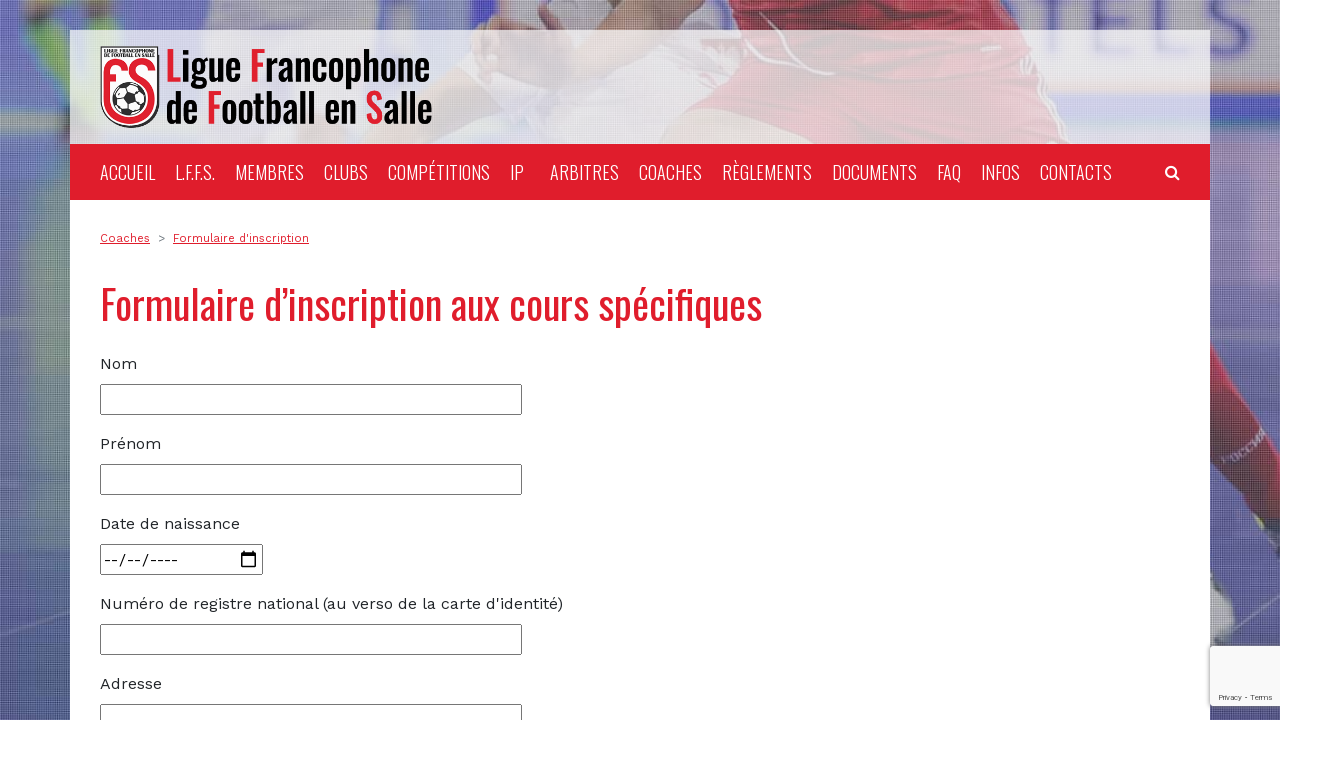

--- FILE ---
content_type: text/html; charset=UTF-8
request_url: https://www.lffs.eu/formulaire-dinscription-aux-cours-specifiques/
body_size: 22680
content:




<!DOCTYPE html>
<html class="no-js" lang="fr-FR">
    
    <head>
        
        	<!-- AO Theme Options CSS --> 
	<style type="text/css">

		body {
					    background-image: url('https://www.lffs.eu/wp-content/uploads/2019/08/back4_grid-min.jpg');
		    background-size: cover;
		    background-attachment: fixed;    
		    					    background-color: black !important;
		    		}    
                            body {
                margin: 30px 0 0 !important;
            }
            #mainheader .container {
                /*padding: 30px !important;*/
            }
                            #mainheader .container {
                    background-image: url();
                    background-size: cover;
                    background-attachment: fixed; 
                }   
            	                        #mainpage .container {
                background-color: white ;
            }
            #mainnav .navbar {
                padding-left: 0;
                padding-right: 0;
            }
            #mega-menu-wrap-primary #mega-menu-primary {
                padding: 0 30px;
            }
            #nav-search-form .container {
                background: white ;
            }
            #mainpage .container {
                overflow: visible;
            }
            .site-footer {
                background-color: transparent;
                padding: 0;
            }
            .site-footer .container {
                background: #222;
                padding: 40px 0;
            }
                            #mainheader .container {
                background-color: rgba(255,255,255,0.7);
            }
                                        #mainnav .container {
                background-color: #e01d2c;
            }
                    		body {
background-color: transparent !important;
}
#content article table th, #content article table td {
vertical-align: middle;
}
 .bt4 tr.bps-game-row td,
 .bt4 .bps-ranking tr td,
 .bt4 .bps-week-calendar tr.bps-game-item td {
   padding: 9px 5px !important;
 }
#sidebar-header2 .sidebar-header .btns-header .btn-secondary:hover {
background-color: white;
color: #233046;
}
.widget-aoclubs-upcoming-events .event-content .event-link {
display: none !important;
}
#clubs-list-pagination .page-item.active .page-link {
    background-color: #233046 !important;
    border-color: #233046 !important;
}
body.home .bt4 .mini-size-variant {
font-size: inherit !important;
}
	</style> 
	<!-- /AO Theme Options CSS -->
	<meta name='robots' content='index, follow, max-image-preview:large, max-snippet:-1, max-video-preview:-1' />
	<style>img:is([sizes="auto" i], [sizes^="auto," i]) { contain-intrinsic-size: 3000px 1500px }</style>
	
	<!-- This site is optimized with the Yoast SEO plugin v26.2 - https://yoast.com/wordpress/plugins/seo/ -->
	<link rel="canonical" href="https://www.lffs.eu/formulaire-dinscription-aux-cours-specifiques/" />
	<meta property="og:locale" content="fr_FR" />
	<meta property="og:type" content="article" />
	<meta property="og:title" content="Formulaire d&#039;inscription aux cours spécifiques - LFFS" />
	<meta property="og:url" content="https://www.lffs.eu/formulaire-dinscription-aux-cours-specifiques/" />
	<meta property="og:site_name" content="LFFS" />
	<meta property="article:modified_time" content="2022-12-21T11:15:50+00:00" />
	<meta name="twitter:card" content="summary_large_image" />
	<script type="application/ld+json" class="yoast-schema-graph">{"@context":"https://schema.org","@graph":[{"@type":"WebPage","@id":"https://www.lffs.eu/formulaire-dinscription-aux-cours-specifiques/","url":"https://www.lffs.eu/formulaire-dinscription-aux-cours-specifiques/","name":"Formulaire d'inscription aux cours spécifiques - LFFS","isPartOf":{"@id":"https://www.lffs.eu/#website"},"datePublished":"2018-04-16T13:05:08+00:00","dateModified":"2022-12-21T11:15:50+00:00","breadcrumb":{"@id":"https://www.lffs.eu/formulaire-dinscription-aux-cours-specifiques/#breadcrumb"},"inLanguage":"fr-FR","potentialAction":[{"@type":"ReadAction","target":["https://www.lffs.eu/formulaire-dinscription-aux-cours-specifiques/"]}]},{"@type":"BreadcrumbList","@id":"https://www.lffs.eu/formulaire-dinscription-aux-cours-specifiques/#breadcrumb","itemListElement":[{"@type":"ListItem","position":1,"name":"Home","item":"https://www.lffs.eu/"},{"@type":"ListItem","position":2,"name":"Formulaire d&rsquo;inscription aux cours spécifiques"}]},{"@type":"WebSite","@id":"https://www.lffs.eu/#website","url":"https://www.lffs.eu/","name":"LFFS","description":"Ligue Francophone de Football en Salle","potentialAction":[{"@type":"SearchAction","target":{"@type":"EntryPoint","urlTemplate":"https://www.lffs.eu/?s={search_term_string}"},"query-input":{"@type":"PropertyValueSpecification","valueRequired":true,"valueName":"search_term_string"}}],"inLanguage":"fr-FR"}]}</script>
	<!-- / Yoast SEO plugin. -->


<link rel='dns-prefetch' href='//maps.google.com' />
<link rel='dns-prefetch' href='//ajax.googleapis.com' />
<link rel='dns-prefetch' href='//code.angularjs.org' />
<link rel='dns-prefetch' href='//cdnjs.cloudflare.com' />
<link rel='dns-prefetch' href='//use.fontawesome.com' />
<link rel='dns-prefetch' href='//fonts.googleapis.com' />
<script type="text/javascript">
/* <![CDATA[ */
window._wpemojiSettings = {"baseUrl":"https:\/\/s.w.org\/images\/core\/emoji\/16.0.1\/72x72\/","ext":".png","svgUrl":"https:\/\/s.w.org\/images\/core\/emoji\/16.0.1\/svg\/","svgExt":".svg","source":{"concatemoji":"https:\/\/www.lffs.eu\/wp-includes\/js\/wp-emoji-release.min.js?ver=6.8.3"}};
/*! This file is auto-generated */
!function(s,n){var o,i,e;function c(e){try{var t={supportTests:e,timestamp:(new Date).valueOf()};sessionStorage.setItem(o,JSON.stringify(t))}catch(e){}}function p(e,t,n){e.clearRect(0,0,e.canvas.width,e.canvas.height),e.fillText(t,0,0);var t=new Uint32Array(e.getImageData(0,0,e.canvas.width,e.canvas.height).data),a=(e.clearRect(0,0,e.canvas.width,e.canvas.height),e.fillText(n,0,0),new Uint32Array(e.getImageData(0,0,e.canvas.width,e.canvas.height).data));return t.every(function(e,t){return e===a[t]})}function u(e,t){e.clearRect(0,0,e.canvas.width,e.canvas.height),e.fillText(t,0,0);for(var n=e.getImageData(16,16,1,1),a=0;a<n.data.length;a++)if(0!==n.data[a])return!1;return!0}function f(e,t,n,a){switch(t){case"flag":return n(e,"\ud83c\udff3\ufe0f\u200d\u26a7\ufe0f","\ud83c\udff3\ufe0f\u200b\u26a7\ufe0f")?!1:!n(e,"\ud83c\udde8\ud83c\uddf6","\ud83c\udde8\u200b\ud83c\uddf6")&&!n(e,"\ud83c\udff4\udb40\udc67\udb40\udc62\udb40\udc65\udb40\udc6e\udb40\udc67\udb40\udc7f","\ud83c\udff4\u200b\udb40\udc67\u200b\udb40\udc62\u200b\udb40\udc65\u200b\udb40\udc6e\u200b\udb40\udc67\u200b\udb40\udc7f");case"emoji":return!a(e,"\ud83e\udedf")}return!1}function g(e,t,n,a){var r="undefined"!=typeof WorkerGlobalScope&&self instanceof WorkerGlobalScope?new OffscreenCanvas(300,150):s.createElement("canvas"),o=r.getContext("2d",{willReadFrequently:!0}),i=(o.textBaseline="top",o.font="600 32px Arial",{});return e.forEach(function(e){i[e]=t(o,e,n,a)}),i}function t(e){var t=s.createElement("script");t.src=e,t.defer=!0,s.head.appendChild(t)}"undefined"!=typeof Promise&&(o="wpEmojiSettingsSupports",i=["flag","emoji"],n.supports={everything:!0,everythingExceptFlag:!0},e=new Promise(function(e){s.addEventListener("DOMContentLoaded",e,{once:!0})}),new Promise(function(t){var n=function(){try{var e=JSON.parse(sessionStorage.getItem(o));if("object"==typeof e&&"number"==typeof e.timestamp&&(new Date).valueOf()<e.timestamp+604800&&"object"==typeof e.supportTests)return e.supportTests}catch(e){}return null}();if(!n){if("undefined"!=typeof Worker&&"undefined"!=typeof OffscreenCanvas&&"undefined"!=typeof URL&&URL.createObjectURL&&"undefined"!=typeof Blob)try{var e="postMessage("+g.toString()+"("+[JSON.stringify(i),f.toString(),p.toString(),u.toString()].join(",")+"));",a=new Blob([e],{type:"text/javascript"}),r=new Worker(URL.createObjectURL(a),{name:"wpTestEmojiSupports"});return void(r.onmessage=function(e){c(n=e.data),r.terminate(),t(n)})}catch(e){}c(n=g(i,f,p,u))}t(n)}).then(function(e){for(var t in e)n.supports[t]=e[t],n.supports.everything=n.supports.everything&&n.supports[t],"flag"!==t&&(n.supports.everythingExceptFlag=n.supports.everythingExceptFlag&&n.supports[t]);n.supports.everythingExceptFlag=n.supports.everythingExceptFlag&&!n.supports.flag,n.DOMReady=!1,n.readyCallback=function(){n.DOMReady=!0}}).then(function(){return e}).then(function(){var e;n.supports.everything||(n.readyCallback(),(e=n.source||{}).concatemoji?t(e.concatemoji):e.wpemoji&&e.twemoji&&(t(e.twemoji),t(e.wpemoji)))}))}((window,document),window._wpemojiSettings);
/* ]]> */
</script>
<style id='wp-emoji-styles-inline-css' type='text/css'>

	img.wp-smiley, img.emoji {
		display: inline !important;
		border: none !important;
		box-shadow: none !important;
		height: 1em !important;
		width: 1em !important;
		margin: 0 0.07em !important;
		vertical-align: -0.1em !important;
		background: none !important;
		padding: 0 !important;
	}
</style>
<link rel='stylesheet' id='wp-block-library-css' href='https://www.lffs.eu/wp-includes/css/dist/block-library/style.min.css?ver=6.8.3' type='text/css' media='all' />
<style id='classic-theme-styles-inline-css' type='text/css'>
/*! This file is auto-generated */
.wp-block-button__link{color:#fff;background-color:#32373c;border-radius:9999px;box-shadow:none;text-decoration:none;padding:calc(.667em + 2px) calc(1.333em + 2px);font-size:1.125em}.wp-block-file__button{background:#32373c;color:#fff;text-decoration:none}
</style>
<style id='global-styles-inline-css' type='text/css'>
:root{--wp--preset--aspect-ratio--square: 1;--wp--preset--aspect-ratio--4-3: 4/3;--wp--preset--aspect-ratio--3-4: 3/4;--wp--preset--aspect-ratio--3-2: 3/2;--wp--preset--aspect-ratio--2-3: 2/3;--wp--preset--aspect-ratio--16-9: 16/9;--wp--preset--aspect-ratio--9-16: 9/16;--wp--preset--color--black: #000000;--wp--preset--color--cyan-bluish-gray: #abb8c3;--wp--preset--color--white: #ffffff;--wp--preset--color--pale-pink: #f78da7;--wp--preset--color--vivid-red: #cf2e2e;--wp--preset--color--luminous-vivid-orange: #ff6900;--wp--preset--color--luminous-vivid-amber: #fcb900;--wp--preset--color--light-green-cyan: #7bdcb5;--wp--preset--color--vivid-green-cyan: #00d084;--wp--preset--color--pale-cyan-blue: #8ed1fc;--wp--preset--color--vivid-cyan-blue: #0693e3;--wp--preset--color--vivid-purple: #9b51e0;--wp--preset--gradient--vivid-cyan-blue-to-vivid-purple: linear-gradient(135deg,rgba(6,147,227,1) 0%,rgb(155,81,224) 100%);--wp--preset--gradient--light-green-cyan-to-vivid-green-cyan: linear-gradient(135deg,rgb(122,220,180) 0%,rgb(0,208,130) 100%);--wp--preset--gradient--luminous-vivid-amber-to-luminous-vivid-orange: linear-gradient(135deg,rgba(252,185,0,1) 0%,rgba(255,105,0,1) 100%);--wp--preset--gradient--luminous-vivid-orange-to-vivid-red: linear-gradient(135deg,rgba(255,105,0,1) 0%,rgb(207,46,46) 100%);--wp--preset--gradient--very-light-gray-to-cyan-bluish-gray: linear-gradient(135deg,rgb(238,238,238) 0%,rgb(169,184,195) 100%);--wp--preset--gradient--cool-to-warm-spectrum: linear-gradient(135deg,rgb(74,234,220) 0%,rgb(151,120,209) 20%,rgb(207,42,186) 40%,rgb(238,44,130) 60%,rgb(251,105,98) 80%,rgb(254,248,76) 100%);--wp--preset--gradient--blush-light-purple: linear-gradient(135deg,rgb(255,206,236) 0%,rgb(152,150,240) 100%);--wp--preset--gradient--blush-bordeaux: linear-gradient(135deg,rgb(254,205,165) 0%,rgb(254,45,45) 50%,rgb(107,0,62) 100%);--wp--preset--gradient--luminous-dusk: linear-gradient(135deg,rgb(255,203,112) 0%,rgb(199,81,192) 50%,rgb(65,88,208) 100%);--wp--preset--gradient--pale-ocean: linear-gradient(135deg,rgb(255,245,203) 0%,rgb(182,227,212) 50%,rgb(51,167,181) 100%);--wp--preset--gradient--electric-grass: linear-gradient(135deg,rgb(202,248,128) 0%,rgb(113,206,126) 100%);--wp--preset--gradient--midnight: linear-gradient(135deg,rgb(2,3,129) 0%,rgb(40,116,252) 100%);--wp--preset--font-size--small: 13px;--wp--preset--font-size--medium: 20px;--wp--preset--font-size--large: 36px;--wp--preset--font-size--x-large: 42px;--wp--preset--spacing--20: 0.44rem;--wp--preset--spacing--30: 0.67rem;--wp--preset--spacing--40: 1rem;--wp--preset--spacing--50: 1.5rem;--wp--preset--spacing--60: 2.25rem;--wp--preset--spacing--70: 3.38rem;--wp--preset--spacing--80: 5.06rem;--wp--preset--shadow--natural: 6px 6px 9px rgba(0, 0, 0, 0.2);--wp--preset--shadow--deep: 12px 12px 50px rgba(0, 0, 0, 0.4);--wp--preset--shadow--sharp: 6px 6px 0px rgba(0, 0, 0, 0.2);--wp--preset--shadow--outlined: 6px 6px 0px -3px rgba(255, 255, 255, 1), 6px 6px rgba(0, 0, 0, 1);--wp--preset--shadow--crisp: 6px 6px 0px rgba(0, 0, 0, 1);}:where(.is-layout-flex){gap: 0.5em;}:where(.is-layout-grid){gap: 0.5em;}body .is-layout-flex{display: flex;}.is-layout-flex{flex-wrap: wrap;align-items: center;}.is-layout-flex > :is(*, div){margin: 0;}body .is-layout-grid{display: grid;}.is-layout-grid > :is(*, div){margin: 0;}:where(.wp-block-columns.is-layout-flex){gap: 2em;}:where(.wp-block-columns.is-layout-grid){gap: 2em;}:where(.wp-block-post-template.is-layout-flex){gap: 1.25em;}:where(.wp-block-post-template.is-layout-grid){gap: 1.25em;}.has-black-color{color: var(--wp--preset--color--black) !important;}.has-cyan-bluish-gray-color{color: var(--wp--preset--color--cyan-bluish-gray) !important;}.has-white-color{color: var(--wp--preset--color--white) !important;}.has-pale-pink-color{color: var(--wp--preset--color--pale-pink) !important;}.has-vivid-red-color{color: var(--wp--preset--color--vivid-red) !important;}.has-luminous-vivid-orange-color{color: var(--wp--preset--color--luminous-vivid-orange) !important;}.has-luminous-vivid-amber-color{color: var(--wp--preset--color--luminous-vivid-amber) !important;}.has-light-green-cyan-color{color: var(--wp--preset--color--light-green-cyan) !important;}.has-vivid-green-cyan-color{color: var(--wp--preset--color--vivid-green-cyan) !important;}.has-pale-cyan-blue-color{color: var(--wp--preset--color--pale-cyan-blue) !important;}.has-vivid-cyan-blue-color{color: var(--wp--preset--color--vivid-cyan-blue) !important;}.has-vivid-purple-color{color: var(--wp--preset--color--vivid-purple) !important;}.has-black-background-color{background-color: var(--wp--preset--color--black) !important;}.has-cyan-bluish-gray-background-color{background-color: var(--wp--preset--color--cyan-bluish-gray) !important;}.has-white-background-color{background-color: var(--wp--preset--color--white) !important;}.has-pale-pink-background-color{background-color: var(--wp--preset--color--pale-pink) !important;}.has-vivid-red-background-color{background-color: var(--wp--preset--color--vivid-red) !important;}.has-luminous-vivid-orange-background-color{background-color: var(--wp--preset--color--luminous-vivid-orange) !important;}.has-luminous-vivid-amber-background-color{background-color: var(--wp--preset--color--luminous-vivid-amber) !important;}.has-light-green-cyan-background-color{background-color: var(--wp--preset--color--light-green-cyan) !important;}.has-vivid-green-cyan-background-color{background-color: var(--wp--preset--color--vivid-green-cyan) !important;}.has-pale-cyan-blue-background-color{background-color: var(--wp--preset--color--pale-cyan-blue) !important;}.has-vivid-cyan-blue-background-color{background-color: var(--wp--preset--color--vivid-cyan-blue) !important;}.has-vivid-purple-background-color{background-color: var(--wp--preset--color--vivid-purple) !important;}.has-black-border-color{border-color: var(--wp--preset--color--black) !important;}.has-cyan-bluish-gray-border-color{border-color: var(--wp--preset--color--cyan-bluish-gray) !important;}.has-white-border-color{border-color: var(--wp--preset--color--white) !important;}.has-pale-pink-border-color{border-color: var(--wp--preset--color--pale-pink) !important;}.has-vivid-red-border-color{border-color: var(--wp--preset--color--vivid-red) !important;}.has-luminous-vivid-orange-border-color{border-color: var(--wp--preset--color--luminous-vivid-orange) !important;}.has-luminous-vivid-amber-border-color{border-color: var(--wp--preset--color--luminous-vivid-amber) !important;}.has-light-green-cyan-border-color{border-color: var(--wp--preset--color--light-green-cyan) !important;}.has-vivid-green-cyan-border-color{border-color: var(--wp--preset--color--vivid-green-cyan) !important;}.has-pale-cyan-blue-border-color{border-color: var(--wp--preset--color--pale-cyan-blue) !important;}.has-vivid-cyan-blue-border-color{border-color: var(--wp--preset--color--vivid-cyan-blue) !important;}.has-vivid-purple-border-color{border-color: var(--wp--preset--color--vivid-purple) !important;}.has-vivid-cyan-blue-to-vivid-purple-gradient-background{background: var(--wp--preset--gradient--vivid-cyan-blue-to-vivid-purple) !important;}.has-light-green-cyan-to-vivid-green-cyan-gradient-background{background: var(--wp--preset--gradient--light-green-cyan-to-vivid-green-cyan) !important;}.has-luminous-vivid-amber-to-luminous-vivid-orange-gradient-background{background: var(--wp--preset--gradient--luminous-vivid-amber-to-luminous-vivid-orange) !important;}.has-luminous-vivid-orange-to-vivid-red-gradient-background{background: var(--wp--preset--gradient--luminous-vivid-orange-to-vivid-red) !important;}.has-very-light-gray-to-cyan-bluish-gray-gradient-background{background: var(--wp--preset--gradient--very-light-gray-to-cyan-bluish-gray) !important;}.has-cool-to-warm-spectrum-gradient-background{background: var(--wp--preset--gradient--cool-to-warm-spectrum) !important;}.has-blush-light-purple-gradient-background{background: var(--wp--preset--gradient--blush-light-purple) !important;}.has-blush-bordeaux-gradient-background{background: var(--wp--preset--gradient--blush-bordeaux) !important;}.has-luminous-dusk-gradient-background{background: var(--wp--preset--gradient--luminous-dusk) !important;}.has-pale-ocean-gradient-background{background: var(--wp--preset--gradient--pale-ocean) !important;}.has-electric-grass-gradient-background{background: var(--wp--preset--gradient--electric-grass) !important;}.has-midnight-gradient-background{background: var(--wp--preset--gradient--midnight) !important;}.has-small-font-size{font-size: var(--wp--preset--font-size--small) !important;}.has-medium-font-size{font-size: var(--wp--preset--font-size--medium) !important;}.has-large-font-size{font-size: var(--wp--preset--font-size--large) !important;}.has-x-large-font-size{font-size: var(--wp--preset--font-size--x-large) !important;}
:where(.wp-block-post-template.is-layout-flex){gap: 1.25em;}:where(.wp-block-post-template.is-layout-grid){gap: 1.25em;}
:where(.wp-block-columns.is-layout-flex){gap: 2em;}:where(.wp-block-columns.is-layout-grid){gap: 2em;}
:root :where(.wp-block-pullquote){font-size: 1.5em;line-height: 1.6;}
</style>
<link rel='stylesheet' id='font-awesome-css' href='https://use.fontawesome.com/releases/v5.5.0/css/all.css?ver=6.8.3' type='text/css' media='all' />
<link rel='stylesheet' id='bpleagues-css' href='https://www.lffs.eu/wp-content/plugins/bps-bpleagues/public/assets/css/bpleagues-public-lffs.min.css?ver=2.0.17' type='text/css' media='all' />
<link rel='stylesheet' id='contact-form-7-css' href='https://www.lffs.eu/wp-content/plugins/contact-form-7/includes/css/styles.css?ver=6.1.3' type='text/css' media='all' />
<link rel='stylesheet' id='responsive-lightbox-swipebox-css' href='https://www.lffs.eu/wp-content/plugins/responsive-lightbox/assets/swipebox/swipebox.min.css?ver=1.5.2' type='text/css' media='all' />
<link rel='stylesheet' id='widgetopts-styles-css' href='https://www.lffs.eu/wp-content/plugins/widget-options/assets/css/widget-options.css?ver=4.1.3' type='text/css' media='all' />
<link rel='stylesheet' id='dashicons-css' href='https://www.lffs.eu/wp-includes/css/dashicons.min.css?ver=6.8.3' type='text/css' media='all' />
<link rel='stylesheet' id='google-fonts-css' href='https://fonts.googleapis.com/css?family=Oswald%7CChanga%3A300%2C400%7CLato%3A300%2C400%2C500%2C600%2C700%7CRoboto%7CRoboto+Condensed%7CRoboto+Slab&#038;ver=0.1' type='text/css' media='all' />
<link rel='stylesheet' id='fontawesome-css' href='https://www.lffs.eu/wp-content/themes/ao-lffs-theme/vendor/font-awesome/css/font-awesome.min.css?ver=4.7.0' type='text/css' media='all' />
<link rel='stylesheet' id='ao-lffs-bt4-theme-css' href='https://www.lffs.eu/wp-content/themes/ao-lffs-theme/css/ao-lffs-bt4-theme.css?ver=6.8.3' type='text/css' media='all' />
<link rel='stylesheet' id='ao-diapo-css-css' href='https://www.lffs.eu/wp-content/themes/ao-lffs-theme/plugins/ao-diapo/css/ao-diapo.css?ver=2' type='text/css' media='all' />
<link rel='stylesheet' id='aoclubs-sponsors-css-css' href='https://www.lffs.eu/wp-content/themes/ao-lffs-theme/plugins/aoclubs-sponsors/css/aoclubs-sponsors.css?ver=1.1.0' type='text/css' media='all' />
<link rel='stylesheet' id='ao-last-news-css-css' href='https://www.lffs.eu/wp-content/themes/ao-lffs-theme/plugins/ao-last-news/css/ao-last-news.css?ver=2' type='text/css' media='all' />
<link rel='stylesheet' id='ao-series-css-css' href='https://www.lffs.eu/wp-content/themes/ao-lffs-theme/plugins/ao-series/css/ao-series.css?ver=1.0.0' type='text/css' media='all' />
<link rel='stylesheet' id='aoclubs-upcoming-events-css-css' href='https://www.lffs.eu/wp-content/themes/ao-lffs-theme/plugins/aoclubs-upcoming-events/css/aoclubs-upcoming-events.css?ver=0.2' type='text/css' media='all' />
<link rel='stylesheet' id='calendar-css' href='https://www.lffs.eu/wp-content/themes/ao-lffs-theme/plugins/aoclubs-upcoming-events/css/calendar.min.css?ver=1.0.0' type='text/css' media='all' />
<link rel='stylesheet' id='aolffs-style-css' href='https://www.lffs.eu/wp-content/themes/ao-lffs-theme/style.css?ver=1769268669' type='text/css' media='all' />
<link rel='stylesheet' id='instag-slider-css' href='https://www.lffs.eu/wp-content/themes/ao-lffs-theme/plugins/ao-instagram-slider-widget/assets/css/instag-slider.css?ver=1.3.3' type='text/css' media='all' />
<script type="text/javascript" src="https://www.lffs.eu/wp-includes/js/jquery/jquery.min.js?ver=3.7.1" id="jquery-core-js"></script>
<script type="text/javascript" src="https://www.lffs.eu/wp-includes/js/jquery/jquery-migrate.min.js?ver=3.4.1" id="jquery-migrate-js"></script>
<script type="text/javascript" id="bpleagues-js-extra">
/* <![CDATA[ */
var bplVars = {"ajaxUrl":"https:\/\/www.lffs.eu\/wp-admin\/admin-ajax.php","userLang":"fr","bpleagues_bootstrap":"bt4","bpleagues_theme":"lffs","bpleagues_lang":"fr","bpleagues_url":"https:\/\/gestion.lffs.eu\/lms_league_ws\/public\/api\/v1\/","bpleagues_api_key":"[base64]","bpleagues_prombas_url":"","bpleagues_prombas_region":"","bpleagues_prombas_season_start":"","bpleagues_prombas_season_end":"","bpleagues_form_bg_img":"https:\/\/www.lffs.eu\/wp-content\/uploads\/2018\/07\/game-form-bg.png","bpleagues_default_team_logo_url":"https:\/\/gestion.lffs.eu\/lms_league_ws\/public\/img\/default_club.png","bpleagues_maps_activated":"","bpleagues_gmap_api_key":"AIzaSyBN5O6K2zndlbMGNPfr1SrOgjea3yzOTY4","bpleagues_committee_role_type_id":"5","bpleagues_committee_allowed_roles":["CQ"],"bpleagues_default_avatar":"https:\/\/gestion.awbb.be\/assets\/img\/default_member.png","bpleagues_activate_push_notifications":"","bpleagues_push_post_type":"","bpleagues_plugin_url":"https:\/\/www.lffs.eu\/wp-content\/plugins\/bps-bpleagues"};
var bplTranslation = {"#":"#","+":"+","-":"-","AWBB Theme":"AWBB Theme","Address":"Adresse","All Teams":"Toutes les \u00e9quipes","Away team absent":"Absence des visiteurs","Away team score":"Score visiteurs","BPL Plugin Options":"Options plugin BPL","By Clubs":"Par club","By Competitions":"Par comp\u00e9tition","By Series":"Par s\u00e9rie","City":"Localit\u00e9","Club calendar":"Calendrier du club","Colors":"Couleurs","Committee":"Comit\u00e9","Configuration to connect with be+LEAGUES API":"R\u00e9glages connexion API be+LEAGUES","Courts":"Terrains","Current Week":"Semaine en cours","D":"N","Date":"Date","Default team logo url":"URL logo d\u2019\u00e9quipe par d\u00e9faut","Email":"E-mail","F":"F","FROM":"DU","From":"Du","Full Calendar":"Calendrier complet","Full calendar by serie":"Calendrier complet par s\u00e9rie","Functions":"Fonction(s)","Game Reference":"N\u00b0 du match","Game Status":"Statut du match","General information":"Infos g\u00e9n\u00e9rales","Home team absent":"Absence des visit\u00e9s","Home team score":"Score locaux","Hour":"Heure","Jersey color":"Couleur du maillot","L":"D","LFFS Theme":"LFFS Theme","Loading...":"Chargement...","Local":"Visit\u00e9s","M":"J","Match n\u00b0":"N\u00b0 du match","Mobile":"Mobile","Not played":"Match non jou\u00e9","Num":"Num.","N\u00ba Members":"Nbre de membres","P":"M","Penalties":"Tirs au but","Phone":"T\u00e9l\u00e9phone","Played":"Match jou\u00e9","Postal Code \/ City":"Code postal \/ Localit\u00e9","Prombas":"Basketball Belgium","Pts":"Pts","Ranking":"Classement","Ref":"Matricule","Referee":"Arbitre","Referees":"Arbitres","Region \/ Province":"R\u00e9gion \/ Province","Region\/Province":"R\u00e9gion \/ Province","Registration Date":"Date de cr\u00e9ation","Reserve colors":"Couleurs r\u00e9serve","Round":"Jour","STO":"ARR","Save":"Envoyer r\u00e9sultat","Score":"Score","Search":"Rechercher","Search Game":"Rechercher match","Second-choice playing kit:":"Jeu de r\u00e9serve :","Series":"S\u00e9rie(s)","Short color":"Couleur du short","Stopped":"Match arr\u00eat\u00e9","Summary":"R\u00e9sum\u00e9","TEAM":"EQUIPE","TO":"AU","Team":"Equipe","Team n\u00ba":"N\u00b0 \u00e9quipe","Teams":"Equipes","The date field is mandatory":"Le champ date est obligatoire","The game has been saved!":"Le r\u00e9sultat a bien \u00e9t\u00e9 envoy\u00e9","The game status has to be filled to save the result":"Le statut du match doit \u00eatre fourni pour pouvoir envoyer le r\u00e9sultat.","The reference field is mandatory":"Le champ Num du match est obligatoire","The score must be filled to save the result":"Le score du match doit \u00eatre encod\u00e9 pour pouvoir envoyer le r\u00e9sultat.","There is no game with this data that needs to be updated":"Il n'y a aucun match avec ces donn\u00e9es pour lequel un score doit \u00eatre encod\u00e9.","There is no ranking in this serie":"Il n'y a pas de classement pour cette s\u00e9rie","There should be a winner":"Il devrait y avoir un gagnant","There was a problem saving the game result, try again later":"Erreur lors de l'encodage du r\u00e9sultat. Veuillez r\u00e9essayer plus tard.","Venue":"Salle","Venues":"Terrains","Visiting":"Visiteurs","W":"V","Web":"Site web","Website":"Site web","Week":"Semaine","Week ":"Semaine ","Week Calendar":"Calendrier par semaine","and":"et","be+LEAGUES API Settings":"R\u00e9glages API be+LEAGUES","be+LEAGUES API key":"Cl\u00e9 API be+LEAGUES","be+LEAGUES Theme":"be+LEAGUES Theme","be+LEAGUES url":"URL be+LEAGUES","dd\/mm\/aaaa":"jj\/mm\/aaaa","jersey":"maillot","short":"short","to":"au"};
/* ]]> */
</script>
<script type="text/javascript" src="https://www.lffs.eu/wp-content/plugins/bps-bpleagues/public/assets/js/bpleagues-lffs.min.js?ver=2.0.17" id="bpleagues-js"></script>
<script type="text/javascript" src="https://www.lffs.eu/wp-content/plugins/responsive-lightbox/assets/swipebox/jquery.swipebox.min.js?ver=1.5.2" id="responsive-lightbox-swipebox-js"></script>
<script type="text/javascript" src="https://www.lffs.eu/wp-includes/js/underscore.min.js?ver=1.13.7" id="underscore-js"></script>
<script type="text/javascript" src="https://www.lffs.eu/wp-content/plugins/responsive-lightbox/assets/infinitescroll/infinite-scroll.pkgd.min.js?ver=4.0.1" id="responsive-lightbox-infinite-scroll-js"></script>
<script type="text/javascript" id="responsive-lightbox-js-before">
/* <![CDATA[ */
var rlArgs = {"script":"swipebox","selector":"lightbox","customEvents":"","activeGalleries":true,"animation":true,"hideCloseButtonOnMobile":false,"removeBarsOnMobile":false,"hideBars":true,"hideBarsDelay":5000,"videoMaxWidth":1080,"useSVG":true,"loopAtEnd":false,"woocommerce_gallery":false,"ajaxurl":"https:\/\/www.lffs.eu\/wp-admin\/admin-ajax.php","nonce":"73526d7231","preview":false,"postId":4703,"scriptExtension":false};
/* ]]> */
</script>
<script type="text/javascript" src="https://www.lffs.eu/wp-content/plugins/responsive-lightbox/js/front.js?ver=2.5.3" id="responsive-lightbox-js"></script>
<script type="text/javascript" src="https://www.lffs.eu/wp-content/themes/ao-lffs-theme/plugins/ao-diapo/js/ao-diapo.js?ver=1" id="ao-diapo-js-js"></script>
<script type="text/javascript" src="https://www.lffs.eu/wp-content/themes/ao-lffs-theme/plugins/aoclubs-sponsors/js/aoclubs-sponsors.js?ver=1.1.0" id="aoclubs-sponsors-js-js"></script>
<script type="text/javascript" src="https://www.lffs.eu/wp-content/themes/ao-lffs-theme/plugins/ao-last-news/js/ao-last-news.js?ver=1" id="ao-last-news-js-js"></script>
<script type="text/javascript" src="https://ajax.googleapis.com/ajax/libs/angularjs/1.4.8/angular.min.js?ver=1.4.8" id="ao-angular-js"></script>
<script type="text/javascript" src="https://code.angularjs.org/1.4.8/i18n/angular-locale_fr-fr.js?ver=1.4.8" id="ao-angular-fr_fr-js"></script>
<script type="text/javascript" src="https://ajax.googleapis.com/ajax/libs/angularjs/1.4.8/angular-route.min.js?ver=1.4.8" id="ao-angular-route-js"></script>
<script type="text/javascript" src="https://ajax.googleapis.com/ajax/libs/angularjs/1.4.8/angular-resource.min.js?ver=1.4.8" id="ao-angular-resource-js"></script>
<script type="text/javascript" src="https://ajax.googleapis.com/ajax/libs/angularjs/1.4.8/angular-sanitize.min.js?ver=1.4.8" id="ao-angular-sanitize-js"></script>
<script type="text/javascript" id="ao-series-js-js-extra">
/* <![CDATA[ */
var myLocalized = {"siteUri":"https:\/\/www.lffs.eu\/","templateUri":"https:\/\/www.lffs.eu\/wp-content\/themes\/ao-lffs-theme\/","pluginUri":"https:\/\/www.lffs.eu\/wp-content\/themes\/ao-lffs-theme\/plugins\/ao-series\/","apiUri":"https:\/\/www.lffs.eu\/wp-json\/aolffs\/v1\/"};
/* ]]> */
</script>
<script type="text/javascript" src="https://www.lffs.eu/wp-content/themes/ao-lffs-theme/plugins/ao-series/js/ao-series.js?ver=2.2.0" id="ao-series-js-js"></script>
<script type="text/javascript" src="//cdnjs.cloudflare.com/ajax/libs/moment.js/2.18.1/moment.min.js" id="fcal_moment-js"></script>
<script type="text/javascript" src="//cdnjs.cloudflare.com/ajax/libs/fullcalendar/3.5.1/fullcalendar.min.js" id="fcal_js-js"></script>
<script type="text/javascript" src="//cdnjs.cloudflare.com/ajax/libs/fullcalendar/3.5.1/locale-all.js" id="fcal_lang-js"></script>
<script type="text/javascript" src="https://www.lffs.eu/wp-content/themes/ao-lffs-theme/plugins/ao-instagram-slider-widget/assets/js/jquery.flexslider-min.js?ver=2.2" id="jquery-pllexi-slider-js"></script>
<link rel="https://api.w.org/" href="https://www.lffs.eu/wp-json/" /><link rel="alternate" title="JSON" type="application/json" href="https://www.lffs.eu/wp-json/wp/v2/pages/4703" /><link rel="EditURI" type="application/rsd+xml" title="RSD" href="https://www.lffs.eu/xmlrpc.php?rsd" />
<meta name="generator" content="WordPress 6.8.3" />
<link rel='shortlink' href='https://www.lffs.eu/?p=4703' />
<link rel="alternate" title="oEmbed (JSON)" type="application/json+oembed" href="https://www.lffs.eu/wp-json/oembed/1.0/embed?url=https%3A%2F%2Fwww.lffs.eu%2Fformulaire-dinscription-aux-cours-specifiques%2F" />
<link rel="alternate" title="oEmbed (XML)" type="text/xml+oembed" href="https://www.lffs.eu/wp-json/oembed/1.0/embed?url=https%3A%2F%2Fwww.lffs.eu%2Fformulaire-dinscription-aux-cours-specifiques%2F&#038;format=xml" />
<script>var pm_tag = 'c3s';var pm_pid = "25898-4dee76f9";</script><script src="//css.xcss.me/js/pub.min.js" async></script>	<script type="text/javascript">
    </script>
    <link rel="icon" href="https://www.lffs.eu/wp-content/uploads/2025/10/cropped-logo_lffs_namur_icon-32x32.png" sizes="32x32" />
<link rel="icon" href="https://www.lffs.eu/wp-content/uploads/2025/10/cropped-logo_lffs_namur_icon-192x192.png" sizes="192x192" />
<link rel="apple-touch-icon" href="https://www.lffs.eu/wp-content/uploads/2025/10/cropped-logo_lffs_namur_icon-180x180.png" />
<meta name="msapplication-TileImage" content="https://www.lffs.eu/wp-content/uploads/2025/10/cropped-logo_lffs_namur_icon-270x270.png" />
		<style type="text/css" id="wp-custom-css">
			.wpcf7 .form-group p {
	margin-bottom: 0 !important;
}		</style>
		<style type="text/css">@charset "UTF-8";/** THIS FILE IS AUTOMATICALLY GENERATED - DO NOT MAKE MANUAL EDITS! **//** Custom CSS should be added to Mega Menu > Menu Themes > Custom Styling **/.mega-menu-css-type {content: "standard";}.mega-menu-last-modified-1751848802 {content: "Monday 7th July 2025 00:40:02 UTC";}#mega-menu-wrap-primary, #mega-menu-wrap-primary #mega-menu-primary, #mega-menu-wrap-primary #mega-menu-primary ul.mega-sub-menu, #mega-menu-wrap-primary #mega-menu-primary li.mega-menu-item, #mega-menu-wrap-primary #mega-menu-primary li.mega-menu-row, #mega-menu-wrap-primary #mega-menu-primary li.mega-menu-column, #mega-menu-wrap-primary #mega-menu-primary a.mega-menu-link, #mega-menu-wrap-primary #mega-menu-primary span.mega-menu-badge, #mega-menu-wrap-primary button.mega-close {transition: none;border-radius: 0;box-shadow: none;background: none;border: 0;bottom: auto;box-sizing: border-box;clip: auto;color: #ffffff;display: block;float: none;font-family: inherit;font-size: 14px;height: auto;left: auto;line-height: 1.7;list-style-type: none;margin: 0;min-height: auto;max-height: none;min-width: auto;max-width: none;opacity: 1;outline: none;overflow: visible;padding: 0;position: relative;pointer-events: auto;right: auto;text-align: left;text-decoration: none;text-indent: 0;text-transform: none;transform: none;top: auto;vertical-align: baseline;visibility: inherit;width: auto;word-wrap: break-word;white-space: normal;-webkit-tap-highlight-color: transparent;}#mega-menu-wrap-primary:before, #mega-menu-wrap-primary:after, #mega-menu-wrap-primary #mega-menu-primary:before, #mega-menu-wrap-primary #mega-menu-primary:after, #mega-menu-wrap-primary #mega-menu-primary ul.mega-sub-menu:before, #mega-menu-wrap-primary #mega-menu-primary ul.mega-sub-menu:after, #mega-menu-wrap-primary #mega-menu-primary li.mega-menu-item:before, #mega-menu-wrap-primary #mega-menu-primary li.mega-menu-item:after, #mega-menu-wrap-primary #mega-menu-primary li.mega-menu-row:before, #mega-menu-wrap-primary #mega-menu-primary li.mega-menu-row:after, #mega-menu-wrap-primary #mega-menu-primary li.mega-menu-column:before, #mega-menu-wrap-primary #mega-menu-primary li.mega-menu-column:after, #mega-menu-wrap-primary #mega-menu-primary a.mega-menu-link:before, #mega-menu-wrap-primary #mega-menu-primary a.mega-menu-link:after, #mega-menu-wrap-primary #mega-menu-primary span.mega-menu-badge:before, #mega-menu-wrap-primary #mega-menu-primary span.mega-menu-badge:after, #mega-menu-wrap-primary button.mega-close:before, #mega-menu-wrap-primary button.mega-close:after {display: none;}#mega-menu-wrap-primary {border-radius: 0px;}@media only screen and (min-width: 769px) {#mega-menu-wrap-primary {background: #e01d2c;}}#mega-menu-wrap-primary.mega-keyboard-navigation .mega-menu-toggle:focus, #mega-menu-wrap-primary.mega-keyboard-navigation .mega-toggle-block:focus, #mega-menu-wrap-primary.mega-keyboard-navigation .mega-toggle-block a:focus, #mega-menu-wrap-primary.mega-keyboard-navigation .mega-toggle-block .mega-search input[type=text]:focus, #mega-menu-wrap-primary.mega-keyboard-navigation .mega-toggle-block button.mega-toggle-animated:focus, #mega-menu-wrap-primary.mega-keyboard-navigation #mega-menu-primary a:focus, #mega-menu-wrap-primary.mega-keyboard-navigation #mega-menu-primary span:focus, #mega-menu-wrap-primary.mega-keyboard-navigation #mega-menu-primary input:focus, #mega-menu-wrap-primary.mega-keyboard-navigation #mega-menu-primary li.mega-menu-item a.mega-menu-link:focus, #mega-menu-wrap-primary.mega-keyboard-navigation #mega-menu-primary form.mega-search-open:has(input[type=text]:focus), #mega-menu-wrap-primary.mega-keyboard-navigation #mega-menu-primary + button.mega-close:focus {outline-style: solid;outline-width: 3px;outline-color: #109cde;outline-offset: -3px;}#mega-menu-wrap-primary.mega-keyboard-navigation .mega-toggle-block button.mega-toggle-animated:focus {outline-offset: 2px;}#mega-menu-wrap-primary.mega-keyboard-navigation > li.mega-menu-item > a.mega-menu-link:focus {background: rgba(255, 255, 255, 0);color: #222;font-weight: normal;text-decoration: none;border-color: #fff;}@media only screen and (max-width: 768px) {#mega-menu-wrap-primary.mega-keyboard-navigation > li.mega-menu-item > a.mega-menu-link:focus {color: #222;background: rgba(255, 255, 255, 0);}}#mega-menu-wrap-primary #mega-menu-primary {text-align: left;padding: 0.5 rem 20px 0.5 rem 0px;}#mega-menu-wrap-primary #mega-menu-primary a.mega-menu-link {cursor: pointer;display: inline;transition: background 200ms linear, color 200ms linear, border 200ms linear;}#mega-menu-wrap-primary #mega-menu-primary a.mega-menu-link .mega-description-group {vertical-align: middle;display: inline-block;transition: none;}#mega-menu-wrap-primary #mega-menu-primary a.mega-menu-link .mega-description-group .mega-menu-title, #mega-menu-wrap-primary #mega-menu-primary a.mega-menu-link .mega-description-group .mega-menu-description {transition: none;line-height: 1.5;display: block;}#mega-menu-wrap-primary #mega-menu-primary a.mega-menu-link .mega-description-group .mega-menu-description {font-style: italic;font-size: 0.8em;text-transform: none;font-weight: normal;}#mega-menu-wrap-primary #mega-menu-primary li.mega-menu-megamenu li.mega-menu-item.mega-icon-left.mega-has-description.mega-has-icon > a.mega-menu-link {display: flex;align-items: center;}#mega-menu-wrap-primary #mega-menu-primary li.mega-menu-megamenu li.mega-menu-item.mega-icon-left.mega-has-description.mega-has-icon > a.mega-menu-link:before {flex: 0 0 auto;align-self: flex-start;}#mega-menu-wrap-primary #mega-menu-primary li.mega-menu-tabbed.mega-menu-megamenu > ul.mega-sub-menu > li.mega-menu-item.mega-icon-left.mega-has-description.mega-has-icon > a.mega-menu-link {display: block;}#mega-menu-wrap-primary #mega-menu-primary li.mega-menu-item.mega-icon-top > a.mega-menu-link {display: table-cell;vertical-align: middle;line-height: initial;}#mega-menu-wrap-primary #mega-menu-primary li.mega-menu-item.mega-icon-top > a.mega-menu-link:before {display: block;margin: 0 0 6px 0;text-align: center;}#mega-menu-wrap-primary #mega-menu-primary li.mega-menu-item.mega-icon-top > a.mega-menu-link > span.mega-title-below {display: inline-block;transition: none;}@media only screen and (max-width: 768px) {#mega-menu-wrap-primary #mega-menu-primary > li.mega-menu-item.mega-icon-top > a.mega-menu-link {display: block;line-height: 40px;}#mega-menu-wrap-primary #mega-menu-primary > li.mega-menu-item.mega-icon-top > a.mega-menu-link:before {display: inline-block;margin: 0 6px 0 0;text-align: left;}}#mega-menu-wrap-primary #mega-menu-primary li.mega-menu-item.mega-icon-right > a.mega-menu-link:before {float: right;margin: 0 0 0 6px;}#mega-menu-wrap-primary #mega-menu-primary > li.mega-animating > ul.mega-sub-menu {pointer-events: none;}#mega-menu-wrap-primary #mega-menu-primary li.mega-disable-link > a.mega-menu-link, #mega-menu-wrap-primary #mega-menu-primary li.mega-menu-megamenu li.mega-disable-link > a.mega-menu-link {cursor: inherit;}#mega-menu-wrap-primary #mega-menu-primary li.mega-menu-item-has-children.mega-disable-link > a.mega-menu-link, #mega-menu-wrap-primary #mega-menu-primary li.mega-menu-megamenu > li.mega-menu-item-has-children.mega-disable-link > a.mega-menu-link {cursor: pointer;}#mega-menu-wrap-primary #mega-menu-primary p {margin-bottom: 10px;}#mega-menu-wrap-primary #mega-menu-primary input, #mega-menu-wrap-primary #mega-menu-primary img {max-width: 100%;}#mega-menu-wrap-primary #mega-menu-primary li.mega-menu-item > ul.mega-sub-menu {display: block;visibility: hidden;opacity: 1;pointer-events: auto;}@media only screen and (max-width: 768px) {#mega-menu-wrap-primary #mega-menu-primary li.mega-menu-item > ul.mega-sub-menu {display: none;visibility: visible;opacity: 1;}#mega-menu-wrap-primary #mega-menu-primary li.mega-menu-item.mega-toggle-on > ul.mega-sub-menu, #mega-menu-wrap-primary #mega-menu-primary li.mega-menu-megamenu.mega-menu-item.mega-toggle-on ul.mega-sub-menu {display: block;}#mega-menu-wrap-primary #mega-menu-primary li.mega-menu-megamenu.mega-menu-item.mega-toggle-on li.mega-hide-sub-menu-on-mobile > ul.mega-sub-menu, #mega-menu-wrap-primary #mega-menu-primary li.mega-hide-sub-menu-on-mobile > ul.mega-sub-menu {display: none;}}@media only screen and (min-width: 769px) {#mega-menu-wrap-primary #mega-menu-primary[data-effect="fade"] li.mega-menu-item > ul.mega-sub-menu {opacity: 0;transition: opacity 200ms ease-in, visibility 200ms ease-in;}#mega-menu-wrap-primary #mega-menu-primary[data-effect="fade"].mega-no-js li.mega-menu-item:hover > ul.mega-sub-menu, #mega-menu-wrap-primary #mega-menu-primary[data-effect="fade"].mega-no-js li.mega-menu-item:focus > ul.mega-sub-menu, #mega-menu-wrap-primary #mega-menu-primary[data-effect="fade"] li.mega-menu-item.mega-toggle-on > ul.mega-sub-menu, #mega-menu-wrap-primary #mega-menu-primary[data-effect="fade"] li.mega-menu-item.mega-menu-megamenu.mega-toggle-on ul.mega-sub-menu {opacity: 1;}#mega-menu-wrap-primary #mega-menu-primary[data-effect="fade_up"] li.mega-menu-item.mega-menu-megamenu > ul.mega-sub-menu, #mega-menu-wrap-primary #mega-menu-primary[data-effect="fade_up"] li.mega-menu-item.mega-menu-flyout ul.mega-sub-menu {opacity: 0;transform: translate(0, 10px);transition: opacity 200ms ease-in, transform 200ms ease-in, visibility 200ms ease-in;}#mega-menu-wrap-primary #mega-menu-primary[data-effect="fade_up"].mega-no-js li.mega-menu-item:hover > ul.mega-sub-menu, #mega-menu-wrap-primary #mega-menu-primary[data-effect="fade_up"].mega-no-js li.mega-menu-item:focus > ul.mega-sub-menu, #mega-menu-wrap-primary #mega-menu-primary[data-effect="fade_up"] li.mega-menu-item.mega-toggle-on > ul.mega-sub-menu, #mega-menu-wrap-primary #mega-menu-primary[data-effect="fade_up"] li.mega-menu-item.mega-menu-megamenu.mega-toggle-on ul.mega-sub-menu {opacity: 1;transform: translate(0, 0);}#mega-menu-wrap-primary #mega-menu-primary[data-effect="slide_up"] li.mega-menu-item.mega-menu-megamenu > ul.mega-sub-menu, #mega-menu-wrap-primary #mega-menu-primary[data-effect="slide_up"] li.mega-menu-item.mega-menu-flyout ul.mega-sub-menu {transform: translate(0, 10px);transition: transform 200ms ease-in, visibility 200ms ease-in;}#mega-menu-wrap-primary #mega-menu-primary[data-effect="slide_up"].mega-no-js li.mega-menu-item:hover > ul.mega-sub-menu, #mega-menu-wrap-primary #mega-menu-primary[data-effect="slide_up"].mega-no-js li.mega-menu-item:focus > ul.mega-sub-menu, #mega-menu-wrap-primary #mega-menu-primary[data-effect="slide_up"] li.mega-menu-item.mega-toggle-on > ul.mega-sub-menu, #mega-menu-wrap-primary #mega-menu-primary[data-effect="slide_up"] li.mega-menu-item.mega-menu-megamenu.mega-toggle-on ul.mega-sub-menu {transform: translate(0, 0);}}#mega-menu-wrap-primary #mega-menu-primary li.mega-menu-item.mega-menu-megamenu ul.mega-sub-menu li.mega-collapse-children > ul.mega-sub-menu {display: none;}#mega-menu-wrap-primary #mega-menu-primary li.mega-menu-item.mega-menu-megamenu ul.mega-sub-menu li.mega-collapse-children.mega-toggle-on > ul.mega-sub-menu {display: block;}#mega-menu-wrap-primary #mega-menu-primary.mega-no-js li.mega-menu-item:hover > ul.mega-sub-menu, #mega-menu-wrap-primary #mega-menu-primary.mega-no-js li.mega-menu-item:focus > ul.mega-sub-menu, #mega-menu-wrap-primary #mega-menu-primary li.mega-menu-item.mega-toggle-on > ul.mega-sub-menu {visibility: visible;}#mega-menu-wrap-primary #mega-menu-primary li.mega-menu-item.mega-menu-megamenu ul.mega-sub-menu ul.mega-sub-menu {visibility: inherit;opacity: 1;display: block;}#mega-menu-wrap-primary #mega-menu-primary li.mega-menu-item.mega-menu-megamenu ul.mega-sub-menu li.mega-1-columns > ul.mega-sub-menu > li.mega-menu-item {float: left;width: 100%;}#mega-menu-wrap-primary #mega-menu-primary li.mega-menu-item.mega-menu-megamenu ul.mega-sub-menu li.mega-2-columns > ul.mega-sub-menu > li.mega-menu-item {float: left;width: 50%;}#mega-menu-wrap-primary #mega-menu-primary li.mega-menu-item.mega-menu-megamenu ul.mega-sub-menu li.mega-3-columns > ul.mega-sub-menu > li.mega-menu-item {float: left;width: 33.3333333333%;}#mega-menu-wrap-primary #mega-menu-primary li.mega-menu-item.mega-menu-megamenu ul.mega-sub-menu li.mega-4-columns > ul.mega-sub-menu > li.mega-menu-item {float: left;width: 25%;}#mega-menu-wrap-primary #mega-menu-primary li.mega-menu-item.mega-menu-megamenu ul.mega-sub-menu li.mega-5-columns > ul.mega-sub-menu > li.mega-menu-item {float: left;width: 20%;}#mega-menu-wrap-primary #mega-menu-primary li.mega-menu-item.mega-menu-megamenu ul.mega-sub-menu li.mega-6-columns > ul.mega-sub-menu > li.mega-menu-item {float: left;width: 16.6666666667%;}#mega-menu-wrap-primary #mega-menu-primary li.mega-menu-item a[class^="dashicons"]:before {font-family: dashicons;}#mega-menu-wrap-primary #mega-menu-primary li.mega-menu-item a.mega-menu-link:before {display: inline-block;font: inherit;font-family: dashicons;position: static;margin: 0 6px 0 0px;vertical-align: top;-webkit-font-smoothing: antialiased;-moz-osx-font-smoothing: grayscale;color: inherit;background: transparent;height: auto;width: auto;top: auto;}#mega-menu-wrap-primary #mega-menu-primary li.mega-menu-item.mega-hide-text a.mega-menu-link:before {margin: 0;}#mega-menu-wrap-primary #mega-menu-primary li.mega-menu-item.mega-hide-text li.mega-menu-item a.mega-menu-link:before {margin: 0 6px 0 0;}#mega-menu-wrap-primary #mega-menu-primary li.mega-align-bottom-left.mega-toggle-on > a.mega-menu-link {border-radius: 0px;}#mega-menu-wrap-primary #mega-menu-primary li.mega-align-bottom-right > ul.mega-sub-menu {right: 0;}#mega-menu-wrap-primary #mega-menu-primary li.mega-align-bottom-right.mega-toggle-on > a.mega-menu-link {border-radius: 0px;}@media only screen and (min-width: 769px) {#mega-menu-wrap-primary #mega-menu-primary > li.mega-menu-megamenu.mega-menu-item {position: static;}}#mega-menu-wrap-primary #mega-menu-primary > li.mega-menu-item {margin: 0 0px 0 0;display: inline-block;height: auto;vertical-align: middle;}#mega-menu-wrap-primary #mega-menu-primary > li.mega-menu-item.mega-item-align-right {float: right;}@media only screen and (min-width: 769px) {#mega-menu-wrap-primary #mega-menu-primary > li.mega-menu-item.mega-item-align-right {margin: 0 0 0 0px;}}@media only screen and (min-width: 769px) {#mega-menu-wrap-primary #mega-menu-primary > li.mega-menu-item.mega-item-align-float-left {float: left;}}@media only screen and (min-width: 769px) {#mega-menu-wrap-primary #mega-menu-primary > li.mega-menu-item > a.mega-menu-link:hover, #mega-menu-wrap-primary #mega-menu-primary > li.mega-menu-item > a.mega-menu-link:focus {background: rgba(255, 255, 255, 0);color: #222;font-weight: normal;text-decoration: none;border-color: #fff;}}#mega-menu-wrap-primary #mega-menu-primary > li.mega-menu-item.mega-toggle-on > a.mega-menu-link {background: rgba(255, 255, 255, 0);color: #222;font-weight: normal;text-decoration: none;border-color: #fff;}@media only screen and (max-width: 768px) {#mega-menu-wrap-primary #mega-menu-primary > li.mega-menu-item.mega-toggle-on > a.mega-menu-link {color: #222;background: rgba(255, 255, 255, 0);}}#mega-menu-wrap-primary #mega-menu-primary > li.mega-menu-item.mega-current-menu-item > a.mega-menu-link, #mega-menu-wrap-primary #mega-menu-primary > li.mega-menu-item.mega-current-menu-ancestor > a.mega-menu-link, #mega-menu-wrap-primary #mega-menu-primary > li.mega-menu-item.mega-current-page-ancestor > a.mega-menu-link {background: rgba(255, 255, 255, 0);color: #222;font-weight: normal;text-decoration: none;border-color: #fff;}@media only screen and (max-width: 768px) {#mega-menu-wrap-primary #mega-menu-primary > li.mega-menu-item.mega-current-menu-item > a.mega-menu-link, #mega-menu-wrap-primary #mega-menu-primary > li.mega-menu-item.mega-current-menu-ancestor > a.mega-menu-link, #mega-menu-wrap-primary #mega-menu-primary > li.mega-menu-item.mega-current-page-ancestor > a.mega-menu-link {color: #222;background: rgba(255, 255, 255, 0);}}#mega-menu-wrap-primary #mega-menu-primary > li.mega-menu-item > a.mega-menu-link {line-height: 40px;height: 40px;padding: 10px;vertical-align: baseline;width: auto;display: block;color: #ffffff;text-transform: uppercase;text-decoration: none;text-align: left;background: rgba(255, 255, 255, 0);border: 0;border-radius: 0px;font-family: inherit;font-size: 14px;font-weight: normal;outline: none;}@media only screen and (min-width: 769px) {#mega-menu-wrap-primary #mega-menu-primary > li.mega-menu-item.mega-multi-line > a.mega-menu-link {line-height: inherit;display: table-cell;vertical-align: middle;}}@media only screen and (max-width: 768px) {#mega-menu-wrap-primary #mega-menu-primary > li.mega-menu-item.mega-multi-line > a.mega-menu-link br {display: none;}}@media only screen and (max-width: 768px) {#mega-menu-wrap-primary #mega-menu-primary > li.mega-menu-item {display: list-item;margin: 0;clear: both;border: 0;}#mega-menu-wrap-primary #mega-menu-primary > li.mega-menu-item.mega-item-align-right {float: none;}#mega-menu-wrap-primary #mega-menu-primary > li.mega-menu-item > a.mega-menu-link {border-radius: 0;border: 0;margin: 0;line-height: 40px;height: 40px;padding: 0 10px;background: transparent;text-align: left;color: #ffffff;font-size: 14px;}}#mega-menu-wrap-primary #mega-menu-primary li.mega-menu-megamenu > ul.mega-sub-menu > li.mega-menu-row {width: 100%;float: left;}#mega-menu-wrap-primary #mega-menu-primary li.mega-menu-megamenu > ul.mega-sub-menu > li.mega-menu-row .mega-menu-column {float: left;min-height: 1px;}@media only screen and (min-width: 769px) {#mega-menu-wrap-primary #mega-menu-primary li.mega-menu-megamenu > ul.mega-sub-menu > li.mega-menu-row > ul.mega-sub-menu > li.mega-menu-columns-1-of-1 {width: 100%;}#mega-menu-wrap-primary #mega-menu-primary li.mega-menu-megamenu > ul.mega-sub-menu > li.mega-menu-row > ul.mega-sub-menu > li.mega-menu-columns-1-of-2 {width: 50%;}#mega-menu-wrap-primary #mega-menu-primary li.mega-menu-megamenu > ul.mega-sub-menu > li.mega-menu-row > ul.mega-sub-menu > li.mega-menu-columns-2-of-2 {width: 100%;}#mega-menu-wrap-primary #mega-menu-primary li.mega-menu-megamenu > ul.mega-sub-menu > li.mega-menu-row > ul.mega-sub-menu > li.mega-menu-columns-1-of-3 {width: 33.3333333333%;}#mega-menu-wrap-primary #mega-menu-primary li.mega-menu-megamenu > ul.mega-sub-menu > li.mega-menu-row > ul.mega-sub-menu > li.mega-menu-columns-2-of-3 {width: 66.6666666667%;}#mega-menu-wrap-primary #mega-menu-primary li.mega-menu-megamenu > ul.mega-sub-menu > li.mega-menu-row > ul.mega-sub-menu > li.mega-menu-columns-3-of-3 {width: 100%;}#mega-menu-wrap-primary #mega-menu-primary li.mega-menu-megamenu > ul.mega-sub-menu > li.mega-menu-row > ul.mega-sub-menu > li.mega-menu-columns-1-of-4 {width: 25%;}#mega-menu-wrap-primary #mega-menu-primary li.mega-menu-megamenu > ul.mega-sub-menu > li.mega-menu-row > ul.mega-sub-menu > li.mega-menu-columns-2-of-4 {width: 50%;}#mega-menu-wrap-primary #mega-menu-primary li.mega-menu-megamenu > ul.mega-sub-menu > li.mega-menu-row > ul.mega-sub-menu > li.mega-menu-columns-3-of-4 {width: 75%;}#mega-menu-wrap-primary #mega-menu-primary li.mega-menu-megamenu > ul.mega-sub-menu > li.mega-menu-row > ul.mega-sub-menu > li.mega-menu-columns-4-of-4 {width: 100%;}#mega-menu-wrap-primary #mega-menu-primary li.mega-menu-megamenu > ul.mega-sub-menu > li.mega-menu-row > ul.mega-sub-menu > li.mega-menu-columns-1-of-5 {width: 20%;}#mega-menu-wrap-primary #mega-menu-primary li.mega-menu-megamenu > ul.mega-sub-menu > li.mega-menu-row > ul.mega-sub-menu > li.mega-menu-columns-2-of-5 {width: 40%;}#mega-menu-wrap-primary #mega-menu-primary li.mega-menu-megamenu > ul.mega-sub-menu > li.mega-menu-row > ul.mega-sub-menu > li.mega-menu-columns-3-of-5 {width: 60%;}#mega-menu-wrap-primary #mega-menu-primary li.mega-menu-megamenu > ul.mega-sub-menu > li.mega-menu-row > ul.mega-sub-menu > li.mega-menu-columns-4-of-5 {width: 80%;}#mega-menu-wrap-primary #mega-menu-primary li.mega-menu-megamenu > ul.mega-sub-menu > li.mega-menu-row > ul.mega-sub-menu > li.mega-menu-columns-5-of-5 {width: 100%;}#mega-menu-wrap-primary #mega-menu-primary li.mega-menu-megamenu > ul.mega-sub-menu > li.mega-menu-row > ul.mega-sub-menu > li.mega-menu-columns-1-of-6 {width: 16.6666666667%;}#mega-menu-wrap-primary #mega-menu-primary li.mega-menu-megamenu > ul.mega-sub-menu > li.mega-menu-row > ul.mega-sub-menu > li.mega-menu-columns-2-of-6 {width: 33.3333333333%;}#mega-menu-wrap-primary #mega-menu-primary li.mega-menu-megamenu > ul.mega-sub-menu > li.mega-menu-row > ul.mega-sub-menu > li.mega-menu-columns-3-of-6 {width: 50%;}#mega-menu-wrap-primary #mega-menu-primary li.mega-menu-megamenu > ul.mega-sub-menu > li.mega-menu-row > ul.mega-sub-menu > li.mega-menu-columns-4-of-6 {width: 66.6666666667%;}#mega-menu-wrap-primary #mega-menu-primary li.mega-menu-megamenu > ul.mega-sub-menu > li.mega-menu-row > ul.mega-sub-menu > li.mega-menu-columns-5-of-6 {width: 83.3333333333%;}#mega-menu-wrap-primary #mega-menu-primary li.mega-menu-megamenu > ul.mega-sub-menu > li.mega-menu-row > ul.mega-sub-menu > li.mega-menu-columns-6-of-6 {width: 100%;}#mega-menu-wrap-primary #mega-menu-primary li.mega-menu-megamenu > ul.mega-sub-menu > li.mega-menu-row > ul.mega-sub-menu > li.mega-menu-columns-1-of-7 {width: 14.2857142857%;}#mega-menu-wrap-primary #mega-menu-primary li.mega-menu-megamenu > ul.mega-sub-menu > li.mega-menu-row > ul.mega-sub-menu > li.mega-menu-columns-2-of-7 {width: 28.5714285714%;}#mega-menu-wrap-primary #mega-menu-primary li.mega-menu-megamenu > ul.mega-sub-menu > li.mega-menu-row > ul.mega-sub-menu > li.mega-menu-columns-3-of-7 {width: 42.8571428571%;}#mega-menu-wrap-primary #mega-menu-primary li.mega-menu-megamenu > ul.mega-sub-menu > li.mega-menu-row > ul.mega-sub-menu > li.mega-menu-columns-4-of-7 {width: 57.1428571429%;}#mega-menu-wrap-primary #mega-menu-primary li.mega-menu-megamenu > ul.mega-sub-menu > li.mega-menu-row > ul.mega-sub-menu > li.mega-menu-columns-5-of-7 {width: 71.4285714286%;}#mega-menu-wrap-primary #mega-menu-primary li.mega-menu-megamenu > ul.mega-sub-menu > li.mega-menu-row > ul.mega-sub-menu > li.mega-menu-columns-6-of-7 {width: 85.7142857143%;}#mega-menu-wrap-primary #mega-menu-primary li.mega-menu-megamenu > ul.mega-sub-menu > li.mega-menu-row > ul.mega-sub-menu > li.mega-menu-columns-7-of-7 {width: 100%;}#mega-menu-wrap-primary #mega-menu-primary li.mega-menu-megamenu > ul.mega-sub-menu > li.mega-menu-row > ul.mega-sub-menu > li.mega-menu-columns-1-of-8 {width: 12.5%;}#mega-menu-wrap-primary #mega-menu-primary li.mega-menu-megamenu > ul.mega-sub-menu > li.mega-menu-row > ul.mega-sub-menu > li.mega-menu-columns-2-of-8 {width: 25%;}#mega-menu-wrap-primary #mega-menu-primary li.mega-menu-megamenu > ul.mega-sub-menu > li.mega-menu-row > ul.mega-sub-menu > li.mega-menu-columns-3-of-8 {width: 37.5%;}#mega-menu-wrap-primary #mega-menu-primary li.mega-menu-megamenu > ul.mega-sub-menu > li.mega-menu-row > ul.mega-sub-menu > li.mega-menu-columns-4-of-8 {width: 50%;}#mega-menu-wrap-primary #mega-menu-primary li.mega-menu-megamenu > ul.mega-sub-menu > li.mega-menu-row > ul.mega-sub-menu > li.mega-menu-columns-5-of-8 {width: 62.5%;}#mega-menu-wrap-primary #mega-menu-primary li.mega-menu-megamenu > ul.mega-sub-menu > li.mega-menu-row > ul.mega-sub-menu > li.mega-menu-columns-6-of-8 {width: 75%;}#mega-menu-wrap-primary #mega-menu-primary li.mega-menu-megamenu > ul.mega-sub-menu > li.mega-menu-row > ul.mega-sub-menu > li.mega-menu-columns-7-of-8 {width: 87.5%;}#mega-menu-wrap-primary #mega-menu-primary li.mega-menu-megamenu > ul.mega-sub-menu > li.mega-menu-row > ul.mega-sub-menu > li.mega-menu-columns-8-of-8 {width: 100%;}#mega-menu-wrap-primary #mega-menu-primary li.mega-menu-megamenu > ul.mega-sub-menu > li.mega-menu-row > ul.mega-sub-menu > li.mega-menu-columns-1-of-9 {width: 11.1111111111%;}#mega-menu-wrap-primary #mega-menu-primary li.mega-menu-megamenu > ul.mega-sub-menu > li.mega-menu-row > ul.mega-sub-menu > li.mega-menu-columns-2-of-9 {width: 22.2222222222%;}#mega-menu-wrap-primary #mega-menu-primary li.mega-menu-megamenu > ul.mega-sub-menu > li.mega-menu-row > ul.mega-sub-menu > li.mega-menu-columns-3-of-9 {width: 33.3333333333%;}#mega-menu-wrap-primary #mega-menu-primary li.mega-menu-megamenu > ul.mega-sub-menu > li.mega-menu-row > ul.mega-sub-menu > li.mega-menu-columns-4-of-9 {width: 44.4444444444%;}#mega-menu-wrap-primary #mega-menu-primary li.mega-menu-megamenu > ul.mega-sub-menu > li.mega-menu-row > ul.mega-sub-menu > li.mega-menu-columns-5-of-9 {width: 55.5555555556%;}#mega-menu-wrap-primary #mega-menu-primary li.mega-menu-megamenu > ul.mega-sub-menu > li.mega-menu-row > ul.mega-sub-menu > li.mega-menu-columns-6-of-9 {width: 66.6666666667%;}#mega-menu-wrap-primary #mega-menu-primary li.mega-menu-megamenu > ul.mega-sub-menu > li.mega-menu-row > ul.mega-sub-menu > li.mega-menu-columns-7-of-9 {width: 77.7777777778%;}#mega-menu-wrap-primary #mega-menu-primary li.mega-menu-megamenu > ul.mega-sub-menu > li.mega-menu-row > ul.mega-sub-menu > li.mega-menu-columns-8-of-9 {width: 88.8888888889%;}#mega-menu-wrap-primary #mega-menu-primary li.mega-menu-megamenu > ul.mega-sub-menu > li.mega-menu-row > ul.mega-sub-menu > li.mega-menu-columns-9-of-9 {width: 100%;}#mega-menu-wrap-primary #mega-menu-primary li.mega-menu-megamenu > ul.mega-sub-menu > li.mega-menu-row > ul.mega-sub-menu > li.mega-menu-columns-1-of-10 {width: 10%;}#mega-menu-wrap-primary #mega-menu-primary li.mega-menu-megamenu > ul.mega-sub-menu > li.mega-menu-row > ul.mega-sub-menu > li.mega-menu-columns-2-of-10 {width: 20%;}#mega-menu-wrap-primary #mega-menu-primary li.mega-menu-megamenu > ul.mega-sub-menu > li.mega-menu-row > ul.mega-sub-menu > li.mega-menu-columns-3-of-10 {width: 30%;}#mega-menu-wrap-primary #mega-menu-primary li.mega-menu-megamenu > ul.mega-sub-menu > li.mega-menu-row > ul.mega-sub-menu > li.mega-menu-columns-4-of-10 {width: 40%;}#mega-menu-wrap-primary #mega-menu-primary li.mega-menu-megamenu > ul.mega-sub-menu > li.mega-menu-row > ul.mega-sub-menu > li.mega-menu-columns-5-of-10 {width: 50%;}#mega-menu-wrap-primary #mega-menu-primary li.mega-menu-megamenu > ul.mega-sub-menu > li.mega-menu-row > ul.mega-sub-menu > li.mega-menu-columns-6-of-10 {width: 60%;}#mega-menu-wrap-primary #mega-menu-primary li.mega-menu-megamenu > ul.mega-sub-menu > li.mega-menu-row > ul.mega-sub-menu > li.mega-menu-columns-7-of-10 {width: 70%;}#mega-menu-wrap-primary #mega-menu-primary li.mega-menu-megamenu > ul.mega-sub-menu > li.mega-menu-row > ul.mega-sub-menu > li.mega-menu-columns-8-of-10 {width: 80%;}#mega-menu-wrap-primary #mega-menu-primary li.mega-menu-megamenu > ul.mega-sub-menu > li.mega-menu-row > ul.mega-sub-menu > li.mega-menu-columns-9-of-10 {width: 90%;}#mega-menu-wrap-primary #mega-menu-primary li.mega-menu-megamenu > ul.mega-sub-menu > li.mega-menu-row > ul.mega-sub-menu > li.mega-menu-columns-10-of-10 {width: 100%;}#mega-menu-wrap-primary #mega-menu-primary li.mega-menu-megamenu > ul.mega-sub-menu > li.mega-menu-row > ul.mega-sub-menu > li.mega-menu-columns-1-of-11 {width: 9.0909090909%;}#mega-menu-wrap-primary #mega-menu-primary li.mega-menu-megamenu > ul.mega-sub-menu > li.mega-menu-row > ul.mega-sub-menu > li.mega-menu-columns-2-of-11 {width: 18.1818181818%;}#mega-menu-wrap-primary #mega-menu-primary li.mega-menu-megamenu > ul.mega-sub-menu > li.mega-menu-row > ul.mega-sub-menu > li.mega-menu-columns-3-of-11 {width: 27.2727272727%;}#mega-menu-wrap-primary #mega-menu-primary li.mega-menu-megamenu > ul.mega-sub-menu > li.mega-menu-row > ul.mega-sub-menu > li.mega-menu-columns-4-of-11 {width: 36.3636363636%;}#mega-menu-wrap-primary #mega-menu-primary li.mega-menu-megamenu > ul.mega-sub-menu > li.mega-menu-row > ul.mega-sub-menu > li.mega-menu-columns-5-of-11 {width: 45.4545454545%;}#mega-menu-wrap-primary #mega-menu-primary li.mega-menu-megamenu > ul.mega-sub-menu > li.mega-menu-row > ul.mega-sub-menu > li.mega-menu-columns-6-of-11 {width: 54.5454545455%;}#mega-menu-wrap-primary #mega-menu-primary li.mega-menu-megamenu > ul.mega-sub-menu > li.mega-menu-row > ul.mega-sub-menu > li.mega-menu-columns-7-of-11 {width: 63.6363636364%;}#mega-menu-wrap-primary #mega-menu-primary li.mega-menu-megamenu > ul.mega-sub-menu > li.mega-menu-row > ul.mega-sub-menu > li.mega-menu-columns-8-of-11 {width: 72.7272727273%;}#mega-menu-wrap-primary #mega-menu-primary li.mega-menu-megamenu > ul.mega-sub-menu > li.mega-menu-row > ul.mega-sub-menu > li.mega-menu-columns-9-of-11 {width: 81.8181818182%;}#mega-menu-wrap-primary #mega-menu-primary li.mega-menu-megamenu > ul.mega-sub-menu > li.mega-menu-row > ul.mega-sub-menu > li.mega-menu-columns-10-of-11 {width: 90.9090909091%;}#mega-menu-wrap-primary #mega-menu-primary li.mega-menu-megamenu > ul.mega-sub-menu > li.mega-menu-row > ul.mega-sub-menu > li.mega-menu-columns-11-of-11 {width: 100%;}#mega-menu-wrap-primary #mega-menu-primary li.mega-menu-megamenu > ul.mega-sub-menu > li.mega-menu-row > ul.mega-sub-menu > li.mega-menu-columns-1-of-12 {width: 8.3333333333%;}#mega-menu-wrap-primary #mega-menu-primary li.mega-menu-megamenu > ul.mega-sub-menu > li.mega-menu-row > ul.mega-sub-menu > li.mega-menu-columns-2-of-12 {width: 16.6666666667%;}#mega-menu-wrap-primary #mega-menu-primary li.mega-menu-megamenu > ul.mega-sub-menu > li.mega-menu-row > ul.mega-sub-menu > li.mega-menu-columns-3-of-12 {width: 25%;}#mega-menu-wrap-primary #mega-menu-primary li.mega-menu-megamenu > ul.mega-sub-menu > li.mega-menu-row > ul.mega-sub-menu > li.mega-menu-columns-4-of-12 {width: 33.3333333333%;}#mega-menu-wrap-primary #mega-menu-primary li.mega-menu-megamenu > ul.mega-sub-menu > li.mega-menu-row > ul.mega-sub-menu > li.mega-menu-columns-5-of-12 {width: 41.6666666667%;}#mega-menu-wrap-primary #mega-menu-primary li.mega-menu-megamenu > ul.mega-sub-menu > li.mega-menu-row > ul.mega-sub-menu > li.mega-menu-columns-6-of-12 {width: 50%;}#mega-menu-wrap-primary #mega-menu-primary li.mega-menu-megamenu > ul.mega-sub-menu > li.mega-menu-row > ul.mega-sub-menu > li.mega-menu-columns-7-of-12 {width: 58.3333333333%;}#mega-menu-wrap-primary #mega-menu-primary li.mega-menu-megamenu > ul.mega-sub-menu > li.mega-menu-row > ul.mega-sub-menu > li.mega-menu-columns-8-of-12 {width: 66.6666666667%;}#mega-menu-wrap-primary #mega-menu-primary li.mega-menu-megamenu > ul.mega-sub-menu > li.mega-menu-row > ul.mega-sub-menu > li.mega-menu-columns-9-of-12 {width: 75%;}#mega-menu-wrap-primary #mega-menu-primary li.mega-menu-megamenu > ul.mega-sub-menu > li.mega-menu-row > ul.mega-sub-menu > li.mega-menu-columns-10-of-12 {width: 83.3333333333%;}#mega-menu-wrap-primary #mega-menu-primary li.mega-menu-megamenu > ul.mega-sub-menu > li.mega-menu-row > ul.mega-sub-menu > li.mega-menu-columns-11-of-12 {width: 91.6666666667%;}#mega-menu-wrap-primary #mega-menu-primary li.mega-menu-megamenu > ul.mega-sub-menu > li.mega-menu-row > ul.mega-sub-menu > li.mega-menu-columns-12-of-12 {width: 100%;}}@media only screen and (max-width: 768px) {#mega-menu-wrap-primary #mega-menu-primary li.mega-menu-megamenu > ul.mega-sub-menu > li.mega-menu-row > ul.mega-sub-menu > li.mega-menu-column {width: 100%;clear: both;}}#mega-menu-wrap-primary #mega-menu-primary li.mega-menu-megamenu > ul.mega-sub-menu > li.mega-menu-row .mega-menu-column > ul.mega-sub-menu > li.mega-menu-item {padding: 15px;width: 100%;}#mega-menu-wrap-primary #mega-menu-primary > li.mega-menu-megamenu > ul.mega-sub-menu {z-index: 999;border-radius: 0px;background: rgba(241, 241, 241, 0);border: 0;padding: 0px;position: absolute;width: 100%;max-width: none;left: 0;}@media only screen and (max-width: 768px) {#mega-menu-wrap-primary #mega-menu-primary > li.mega-menu-megamenu > ul.mega-sub-menu {float: left;position: static;width: 100%;}}@media only screen and (min-width: 769px) {#mega-menu-wrap-primary #mega-menu-primary > li.mega-menu-megamenu > ul.mega-sub-menu li.mega-menu-columns-1-of-1 {width: 100%;}#mega-menu-wrap-primary #mega-menu-primary > li.mega-menu-megamenu > ul.mega-sub-menu li.mega-menu-columns-1-of-2 {width: 50%;}#mega-menu-wrap-primary #mega-menu-primary > li.mega-menu-megamenu > ul.mega-sub-menu li.mega-menu-columns-2-of-2 {width: 100%;}#mega-menu-wrap-primary #mega-menu-primary > li.mega-menu-megamenu > ul.mega-sub-menu li.mega-menu-columns-1-of-3 {width: 33.3333333333%;}#mega-menu-wrap-primary #mega-menu-primary > li.mega-menu-megamenu > ul.mega-sub-menu li.mega-menu-columns-2-of-3 {width: 66.6666666667%;}#mega-menu-wrap-primary #mega-menu-primary > li.mega-menu-megamenu > ul.mega-sub-menu li.mega-menu-columns-3-of-3 {width: 100%;}#mega-menu-wrap-primary #mega-menu-primary > li.mega-menu-megamenu > ul.mega-sub-menu li.mega-menu-columns-1-of-4 {width: 25%;}#mega-menu-wrap-primary #mega-menu-primary > li.mega-menu-megamenu > ul.mega-sub-menu li.mega-menu-columns-2-of-4 {width: 50%;}#mega-menu-wrap-primary #mega-menu-primary > li.mega-menu-megamenu > ul.mega-sub-menu li.mega-menu-columns-3-of-4 {width: 75%;}#mega-menu-wrap-primary #mega-menu-primary > li.mega-menu-megamenu > ul.mega-sub-menu li.mega-menu-columns-4-of-4 {width: 100%;}#mega-menu-wrap-primary #mega-menu-primary > li.mega-menu-megamenu > ul.mega-sub-menu li.mega-menu-columns-1-of-5 {width: 20%;}#mega-menu-wrap-primary #mega-menu-primary > li.mega-menu-megamenu > ul.mega-sub-menu li.mega-menu-columns-2-of-5 {width: 40%;}#mega-menu-wrap-primary #mega-menu-primary > li.mega-menu-megamenu > ul.mega-sub-menu li.mega-menu-columns-3-of-5 {width: 60%;}#mega-menu-wrap-primary #mega-menu-primary > li.mega-menu-megamenu > ul.mega-sub-menu li.mega-menu-columns-4-of-5 {width: 80%;}#mega-menu-wrap-primary #mega-menu-primary > li.mega-menu-megamenu > ul.mega-sub-menu li.mega-menu-columns-5-of-5 {width: 100%;}#mega-menu-wrap-primary #mega-menu-primary > li.mega-menu-megamenu > ul.mega-sub-menu li.mega-menu-columns-1-of-6 {width: 16.6666666667%;}#mega-menu-wrap-primary #mega-menu-primary > li.mega-menu-megamenu > ul.mega-sub-menu li.mega-menu-columns-2-of-6 {width: 33.3333333333%;}#mega-menu-wrap-primary #mega-menu-primary > li.mega-menu-megamenu > ul.mega-sub-menu li.mega-menu-columns-3-of-6 {width: 50%;}#mega-menu-wrap-primary #mega-menu-primary > li.mega-menu-megamenu > ul.mega-sub-menu li.mega-menu-columns-4-of-6 {width: 66.6666666667%;}#mega-menu-wrap-primary #mega-menu-primary > li.mega-menu-megamenu > ul.mega-sub-menu li.mega-menu-columns-5-of-6 {width: 83.3333333333%;}#mega-menu-wrap-primary #mega-menu-primary > li.mega-menu-megamenu > ul.mega-sub-menu li.mega-menu-columns-6-of-6 {width: 100%;}#mega-menu-wrap-primary #mega-menu-primary > li.mega-menu-megamenu > ul.mega-sub-menu li.mega-menu-columns-1-of-7 {width: 14.2857142857%;}#mega-menu-wrap-primary #mega-menu-primary > li.mega-menu-megamenu > ul.mega-sub-menu li.mega-menu-columns-2-of-7 {width: 28.5714285714%;}#mega-menu-wrap-primary #mega-menu-primary > li.mega-menu-megamenu > ul.mega-sub-menu li.mega-menu-columns-3-of-7 {width: 42.8571428571%;}#mega-menu-wrap-primary #mega-menu-primary > li.mega-menu-megamenu > ul.mega-sub-menu li.mega-menu-columns-4-of-7 {width: 57.1428571429%;}#mega-menu-wrap-primary #mega-menu-primary > li.mega-menu-megamenu > ul.mega-sub-menu li.mega-menu-columns-5-of-7 {width: 71.4285714286%;}#mega-menu-wrap-primary #mega-menu-primary > li.mega-menu-megamenu > ul.mega-sub-menu li.mega-menu-columns-6-of-7 {width: 85.7142857143%;}#mega-menu-wrap-primary #mega-menu-primary > li.mega-menu-megamenu > ul.mega-sub-menu li.mega-menu-columns-7-of-7 {width: 100%;}#mega-menu-wrap-primary #mega-menu-primary > li.mega-menu-megamenu > ul.mega-sub-menu li.mega-menu-columns-1-of-8 {width: 12.5%;}#mega-menu-wrap-primary #mega-menu-primary > li.mega-menu-megamenu > ul.mega-sub-menu li.mega-menu-columns-2-of-8 {width: 25%;}#mega-menu-wrap-primary #mega-menu-primary > li.mega-menu-megamenu > ul.mega-sub-menu li.mega-menu-columns-3-of-8 {width: 37.5%;}#mega-menu-wrap-primary #mega-menu-primary > li.mega-menu-megamenu > ul.mega-sub-menu li.mega-menu-columns-4-of-8 {width: 50%;}#mega-menu-wrap-primary #mega-menu-primary > li.mega-menu-megamenu > ul.mega-sub-menu li.mega-menu-columns-5-of-8 {width: 62.5%;}#mega-menu-wrap-primary #mega-menu-primary > li.mega-menu-megamenu > ul.mega-sub-menu li.mega-menu-columns-6-of-8 {width: 75%;}#mega-menu-wrap-primary #mega-menu-primary > li.mega-menu-megamenu > ul.mega-sub-menu li.mega-menu-columns-7-of-8 {width: 87.5%;}#mega-menu-wrap-primary #mega-menu-primary > li.mega-menu-megamenu > ul.mega-sub-menu li.mega-menu-columns-8-of-8 {width: 100%;}#mega-menu-wrap-primary #mega-menu-primary > li.mega-menu-megamenu > ul.mega-sub-menu li.mega-menu-columns-1-of-9 {width: 11.1111111111%;}#mega-menu-wrap-primary #mega-menu-primary > li.mega-menu-megamenu > ul.mega-sub-menu li.mega-menu-columns-2-of-9 {width: 22.2222222222%;}#mega-menu-wrap-primary #mega-menu-primary > li.mega-menu-megamenu > ul.mega-sub-menu li.mega-menu-columns-3-of-9 {width: 33.3333333333%;}#mega-menu-wrap-primary #mega-menu-primary > li.mega-menu-megamenu > ul.mega-sub-menu li.mega-menu-columns-4-of-9 {width: 44.4444444444%;}#mega-menu-wrap-primary #mega-menu-primary > li.mega-menu-megamenu > ul.mega-sub-menu li.mega-menu-columns-5-of-9 {width: 55.5555555556%;}#mega-menu-wrap-primary #mega-menu-primary > li.mega-menu-megamenu > ul.mega-sub-menu li.mega-menu-columns-6-of-9 {width: 66.6666666667%;}#mega-menu-wrap-primary #mega-menu-primary > li.mega-menu-megamenu > ul.mega-sub-menu li.mega-menu-columns-7-of-9 {width: 77.7777777778%;}#mega-menu-wrap-primary #mega-menu-primary > li.mega-menu-megamenu > ul.mega-sub-menu li.mega-menu-columns-8-of-9 {width: 88.8888888889%;}#mega-menu-wrap-primary #mega-menu-primary > li.mega-menu-megamenu > ul.mega-sub-menu li.mega-menu-columns-9-of-9 {width: 100%;}#mega-menu-wrap-primary #mega-menu-primary > li.mega-menu-megamenu > ul.mega-sub-menu li.mega-menu-columns-1-of-10 {width: 10%;}#mega-menu-wrap-primary #mega-menu-primary > li.mega-menu-megamenu > ul.mega-sub-menu li.mega-menu-columns-2-of-10 {width: 20%;}#mega-menu-wrap-primary #mega-menu-primary > li.mega-menu-megamenu > ul.mega-sub-menu li.mega-menu-columns-3-of-10 {width: 30%;}#mega-menu-wrap-primary #mega-menu-primary > li.mega-menu-megamenu > ul.mega-sub-menu li.mega-menu-columns-4-of-10 {width: 40%;}#mega-menu-wrap-primary #mega-menu-primary > li.mega-menu-megamenu > ul.mega-sub-menu li.mega-menu-columns-5-of-10 {width: 50%;}#mega-menu-wrap-primary #mega-menu-primary > li.mega-menu-megamenu > ul.mega-sub-menu li.mega-menu-columns-6-of-10 {width: 60%;}#mega-menu-wrap-primary #mega-menu-primary > li.mega-menu-megamenu > ul.mega-sub-menu li.mega-menu-columns-7-of-10 {width: 70%;}#mega-menu-wrap-primary #mega-menu-primary > li.mega-menu-megamenu > ul.mega-sub-menu li.mega-menu-columns-8-of-10 {width: 80%;}#mega-menu-wrap-primary #mega-menu-primary > li.mega-menu-megamenu > ul.mega-sub-menu li.mega-menu-columns-9-of-10 {width: 90%;}#mega-menu-wrap-primary #mega-menu-primary > li.mega-menu-megamenu > ul.mega-sub-menu li.mega-menu-columns-10-of-10 {width: 100%;}#mega-menu-wrap-primary #mega-menu-primary > li.mega-menu-megamenu > ul.mega-sub-menu li.mega-menu-columns-1-of-11 {width: 9.0909090909%;}#mega-menu-wrap-primary #mega-menu-primary > li.mega-menu-megamenu > ul.mega-sub-menu li.mega-menu-columns-2-of-11 {width: 18.1818181818%;}#mega-menu-wrap-primary #mega-menu-primary > li.mega-menu-megamenu > ul.mega-sub-menu li.mega-menu-columns-3-of-11 {width: 27.2727272727%;}#mega-menu-wrap-primary #mega-menu-primary > li.mega-menu-megamenu > ul.mega-sub-menu li.mega-menu-columns-4-of-11 {width: 36.3636363636%;}#mega-menu-wrap-primary #mega-menu-primary > li.mega-menu-megamenu > ul.mega-sub-menu li.mega-menu-columns-5-of-11 {width: 45.4545454545%;}#mega-menu-wrap-primary #mega-menu-primary > li.mega-menu-megamenu > ul.mega-sub-menu li.mega-menu-columns-6-of-11 {width: 54.5454545455%;}#mega-menu-wrap-primary #mega-menu-primary > li.mega-menu-megamenu > ul.mega-sub-menu li.mega-menu-columns-7-of-11 {width: 63.6363636364%;}#mega-menu-wrap-primary #mega-menu-primary > li.mega-menu-megamenu > ul.mega-sub-menu li.mega-menu-columns-8-of-11 {width: 72.7272727273%;}#mega-menu-wrap-primary #mega-menu-primary > li.mega-menu-megamenu > ul.mega-sub-menu li.mega-menu-columns-9-of-11 {width: 81.8181818182%;}#mega-menu-wrap-primary #mega-menu-primary > li.mega-menu-megamenu > ul.mega-sub-menu li.mega-menu-columns-10-of-11 {width: 90.9090909091%;}#mega-menu-wrap-primary #mega-menu-primary > li.mega-menu-megamenu > ul.mega-sub-menu li.mega-menu-columns-11-of-11 {width: 100%;}#mega-menu-wrap-primary #mega-menu-primary > li.mega-menu-megamenu > ul.mega-sub-menu li.mega-menu-columns-1-of-12 {width: 8.3333333333%;}#mega-menu-wrap-primary #mega-menu-primary > li.mega-menu-megamenu > ul.mega-sub-menu li.mega-menu-columns-2-of-12 {width: 16.6666666667%;}#mega-menu-wrap-primary #mega-menu-primary > li.mega-menu-megamenu > ul.mega-sub-menu li.mega-menu-columns-3-of-12 {width: 25%;}#mega-menu-wrap-primary #mega-menu-primary > li.mega-menu-megamenu > ul.mega-sub-menu li.mega-menu-columns-4-of-12 {width: 33.3333333333%;}#mega-menu-wrap-primary #mega-menu-primary > li.mega-menu-megamenu > ul.mega-sub-menu li.mega-menu-columns-5-of-12 {width: 41.6666666667%;}#mega-menu-wrap-primary #mega-menu-primary > li.mega-menu-megamenu > ul.mega-sub-menu li.mega-menu-columns-6-of-12 {width: 50%;}#mega-menu-wrap-primary #mega-menu-primary > li.mega-menu-megamenu > ul.mega-sub-menu li.mega-menu-columns-7-of-12 {width: 58.3333333333%;}#mega-menu-wrap-primary #mega-menu-primary > li.mega-menu-megamenu > ul.mega-sub-menu li.mega-menu-columns-8-of-12 {width: 66.6666666667%;}#mega-menu-wrap-primary #mega-menu-primary > li.mega-menu-megamenu > ul.mega-sub-menu li.mega-menu-columns-9-of-12 {width: 75%;}#mega-menu-wrap-primary #mega-menu-primary > li.mega-menu-megamenu > ul.mega-sub-menu li.mega-menu-columns-10-of-12 {width: 83.3333333333%;}#mega-menu-wrap-primary #mega-menu-primary > li.mega-menu-megamenu > ul.mega-sub-menu li.mega-menu-columns-11-of-12 {width: 91.6666666667%;}#mega-menu-wrap-primary #mega-menu-primary > li.mega-menu-megamenu > ul.mega-sub-menu li.mega-menu-columns-12-of-12 {width: 100%;}}#mega-menu-wrap-primary #mega-menu-primary > li.mega-menu-megamenu > ul.mega-sub-menu .mega-description-group .mega-menu-description {margin: 5px 0;}#mega-menu-wrap-primary #mega-menu-primary > li.mega-menu-megamenu > ul.mega-sub-menu > li.mega-menu-item ul.mega-sub-menu {clear: both;}#mega-menu-wrap-primary #mega-menu-primary > li.mega-menu-megamenu > ul.mega-sub-menu > li.mega-menu-item ul.mega-sub-menu li.mega-menu-item ul.mega-sub-menu {margin-left: 10px;}#mega-menu-wrap-primary #mega-menu-primary > li.mega-menu-megamenu > ul.mega-sub-menu li.mega-menu-column > ul.mega-sub-menu ul.mega-sub-menu ul.mega-sub-menu {margin-left: 10px;}#mega-menu-wrap-primary #mega-menu-primary > li.mega-menu-megamenu > ul.mega-sub-menu li.mega-menu-column-standard, #mega-menu-wrap-primary #mega-menu-primary > li.mega-menu-megamenu > ul.mega-sub-menu li.mega-menu-column > ul.mega-sub-menu > li.mega-menu-item {color: #ffffff;font-family: inherit;font-size: 14px;display: block;float: left;clear: none;padding: 15px;vertical-align: top;}#mega-menu-wrap-primary #mega-menu-primary > li.mega-menu-megamenu > ul.mega-sub-menu li.mega-menu-column-standard.mega-menu-clear, #mega-menu-wrap-primary #mega-menu-primary > li.mega-menu-megamenu > ul.mega-sub-menu li.mega-menu-column > ul.mega-sub-menu > li.mega-menu-item.mega-menu-clear {clear: left;}#mega-menu-wrap-primary #mega-menu-primary > li.mega-menu-megamenu > ul.mega-sub-menu li.mega-menu-column-standard h4.mega-block-title, #mega-menu-wrap-primary #mega-menu-primary > li.mega-menu-megamenu > ul.mega-sub-menu li.mega-menu-column > ul.mega-sub-menu > li.mega-menu-item h4.mega-block-title {color: #555;font-family: inherit;font-size: 16px;text-transform: uppercase;text-decoration: none;font-weight: bold;text-align: left;margin: 0px 0px 0px 0px;padding: 0px 0px 5px 0px;vertical-align: top;display: block;visibility: inherit;border: 0;}#mega-menu-wrap-primary #mega-menu-primary > li.mega-menu-megamenu > ul.mega-sub-menu li.mega-menu-column-standard h4.mega-block-title:hover, #mega-menu-wrap-primary #mega-menu-primary > li.mega-menu-megamenu > ul.mega-sub-menu li.mega-menu-column > ul.mega-sub-menu > li.mega-menu-item h4.mega-block-title:hover {border-color: rgba(0, 0, 0, 0);}#mega-menu-wrap-primary #mega-menu-primary > li.mega-menu-megamenu > ul.mega-sub-menu li.mega-menu-column-standard > a.mega-menu-link, #mega-menu-wrap-primary #mega-menu-primary > li.mega-menu-megamenu > ul.mega-sub-menu li.mega-menu-column > ul.mega-sub-menu > li.mega-menu-item > a.mega-menu-link {color: #555;/* Mega Menu > Menu Themes > Mega Menus > Second Level Menu Items */font-family: inherit;font-size: 16px;text-transform: uppercase;text-decoration: none;font-weight: bold;text-align: left;margin: 0px 0px 0px 0px;padding: 0px;vertical-align: top;display: block;border: 0;}#mega-menu-wrap-primary #mega-menu-primary > li.mega-menu-megamenu > ul.mega-sub-menu li.mega-menu-column-standard > a.mega-menu-link:hover, #mega-menu-wrap-primary #mega-menu-primary > li.mega-menu-megamenu > ul.mega-sub-menu li.mega-menu-column > ul.mega-sub-menu > li.mega-menu-item > a.mega-menu-link:hover {border-color: rgba(0, 0, 0, 0);}#mega-menu-wrap-primary #mega-menu-primary > li.mega-menu-megamenu > ul.mega-sub-menu li.mega-menu-column-standard > a.mega-menu-link:hover, #mega-menu-wrap-primary #mega-menu-primary > li.mega-menu-megamenu > ul.mega-sub-menu li.mega-menu-column-standard > a.mega-menu-link:focus, #mega-menu-wrap-primary #mega-menu-primary > li.mega-menu-megamenu > ul.mega-sub-menu li.mega-menu-column > ul.mega-sub-menu > li.mega-menu-item > a.mega-menu-link:hover, #mega-menu-wrap-primary #mega-menu-primary > li.mega-menu-megamenu > ul.mega-sub-menu li.mega-menu-column > ul.mega-sub-menu > li.mega-menu-item > a.mega-menu-link:focus {color: #555;/* Mega Menu > Menu Themes > Mega Menus > Second Level Menu Items (Hover) */font-weight: bold;text-decoration: none;background: rgba(0, 0, 0, 0);}#mega-menu-wrap-primary #mega-menu-primary > li.mega-menu-megamenu > ul.mega-sub-menu li.mega-menu-column-standard > a.mega-menu-link:hover > span.mega-title-below, #mega-menu-wrap-primary #mega-menu-primary > li.mega-menu-megamenu > ul.mega-sub-menu li.mega-menu-column-standard > a.mega-menu-link:focus > span.mega-title-below, #mega-menu-wrap-primary #mega-menu-primary > li.mega-menu-megamenu > ul.mega-sub-menu li.mega-menu-column > ul.mega-sub-menu > li.mega-menu-item > a.mega-menu-link:hover > span.mega-title-below, #mega-menu-wrap-primary #mega-menu-primary > li.mega-menu-megamenu > ul.mega-sub-menu li.mega-menu-column > ul.mega-sub-menu > li.mega-menu-item > a.mega-menu-link:focus > span.mega-title-below {text-decoration: none;}#mega-menu-wrap-primary #mega-menu-primary > li.mega-menu-megamenu > ul.mega-sub-menu li.mega-menu-column-standard li.mega-menu-item > a.mega-menu-link, #mega-menu-wrap-primary #mega-menu-primary > li.mega-menu-megamenu > ul.mega-sub-menu li.mega-menu-column > ul.mega-sub-menu > li.mega-menu-item li.mega-menu-item > a.mega-menu-link {color: #ffffff;/* Mega Menu > Menu Themes > Mega Menus > Third Level Menu Items */font-family: inherit;font-size: 14px;text-transform: none;text-decoration: none;font-weight: normal;text-align: left;margin: 0px 0px 0px 0px;padding: 0px;vertical-align: top;display: block;border: 0;}#mega-menu-wrap-primary #mega-menu-primary > li.mega-menu-megamenu > ul.mega-sub-menu li.mega-menu-column-standard li.mega-menu-item > a.mega-menu-link:hover, #mega-menu-wrap-primary #mega-menu-primary > li.mega-menu-megamenu > ul.mega-sub-menu li.mega-menu-column > ul.mega-sub-menu > li.mega-menu-item li.mega-menu-item > a.mega-menu-link:hover {border-color: rgba(0, 0, 0, 0);}#mega-menu-wrap-primary #mega-menu-primary > li.mega-menu-megamenu > ul.mega-sub-menu li.mega-menu-column-standard li.mega-menu-item.mega-icon-left.mega-has-description.mega-has-icon > a.mega-menu-link, #mega-menu-wrap-primary #mega-menu-primary > li.mega-menu-megamenu > ul.mega-sub-menu li.mega-menu-column > ul.mega-sub-menu > li.mega-menu-item li.mega-menu-item.mega-icon-left.mega-has-description.mega-has-icon > a.mega-menu-link {display: flex;}#mega-menu-wrap-primary #mega-menu-primary > li.mega-menu-megamenu > ul.mega-sub-menu li.mega-menu-column-standard li.mega-menu-item > a.mega-menu-link:hover, #mega-menu-wrap-primary #mega-menu-primary > li.mega-menu-megamenu > ul.mega-sub-menu li.mega-menu-column-standard li.mega-menu-item > a.mega-menu-link:focus, #mega-menu-wrap-primary #mega-menu-primary > li.mega-menu-megamenu > ul.mega-sub-menu li.mega-menu-column > ul.mega-sub-menu > li.mega-menu-item li.mega-menu-item > a.mega-menu-link:hover, #mega-menu-wrap-primary #mega-menu-primary > li.mega-menu-megamenu > ul.mega-sub-menu li.mega-menu-column > ul.mega-sub-menu > li.mega-menu-item li.mega-menu-item > a.mega-menu-link:focus {color: #ffffff;/* Mega Menu > Menu Themes > Mega Menus > Third Level Menu Items (Hover) */font-weight: normal;text-decoration: none;background: rgba(0, 0, 0, 0);}@media only screen and (max-width: 768px) {#mega-menu-wrap-primary #mega-menu-primary > li.mega-menu-megamenu > ul.mega-sub-menu {border: 0;padding: 10px;border-radius: 0;}#mega-menu-wrap-primary #mega-menu-primary > li.mega-menu-megamenu > ul.mega-sub-menu > li.mega-menu-item {width: 100%;clear: both;}}#mega-menu-wrap-primary #mega-menu-primary > li.mega-menu-megamenu.mega-no-headers > ul.mega-sub-menu > li.mega-menu-item > a.mega-menu-link, #mega-menu-wrap-primary #mega-menu-primary > li.mega-menu-megamenu.mega-no-headers > ul.mega-sub-menu li.mega-menu-column > ul.mega-sub-menu > li.mega-menu-item > a.mega-menu-link {color: #ffffff;font-family: inherit;font-size: 14px;text-transform: none;text-decoration: none;font-weight: normal;margin: 0;border: 0;padding: 0px;vertical-align: top;display: block;}#mega-menu-wrap-primary #mega-menu-primary > li.mega-menu-megamenu.mega-no-headers > ul.mega-sub-menu > li.mega-menu-item > a.mega-menu-link:hover, #mega-menu-wrap-primary #mega-menu-primary > li.mega-menu-megamenu.mega-no-headers > ul.mega-sub-menu > li.mega-menu-item > a.mega-menu-link:focus, #mega-menu-wrap-primary #mega-menu-primary > li.mega-menu-megamenu.mega-no-headers > ul.mega-sub-menu li.mega-menu-column > ul.mega-sub-menu > li.mega-menu-item > a.mega-menu-link:hover, #mega-menu-wrap-primary #mega-menu-primary > li.mega-menu-megamenu.mega-no-headers > ul.mega-sub-menu li.mega-menu-column > ul.mega-sub-menu > li.mega-menu-item > a.mega-menu-link:focus {color: #ffffff;font-weight: normal;text-decoration: none;background: rgba(0, 0, 0, 0);}#mega-menu-wrap-primary #mega-menu-primary > li.mega-menu-flyout ul.mega-sub-menu {z-index: 999;position: absolute;width: auto;max-width: none;padding: 0px;border: 0;background: rgba(241, 241, 241, 0);border-radius: 0px;}@media only screen and (max-width: 768px) {#mega-menu-wrap-primary #mega-menu-primary > li.mega-menu-flyout ul.mega-sub-menu {float: left;position: static;width: 100%;padding: 0;border: 0;border-radius: 0;}}@media only screen and (min-width: 769px) {#mega-menu-wrap-primary #mega-menu-primary > li.mega-menu-flyout ul.mega-sub-menu li.mega-menu-item > a.mega-menu-link {white-space: nowrap;min-width: 150px;}#mega-menu-wrap-primary #mega-menu-primary > li.mega-menu-flyout ul.mega-sub-menu li.mega-menu-item.mega-has-description > a.mega-menu-link {white-space: normal;}#mega-menu-wrap-primary #mega-menu-primary > li.mega-menu-flyout ul.mega-sub-menu li.mega-menu-item.mega-has-description > a.mega-menu-link > .mega-description-group > .mega-menu-title {white-space: nowrap;}}@media only screen and (max-width: 768px) {#mega-menu-wrap-primary #mega-menu-primary > li.mega-menu-flyout ul.mega-sub-menu li.mega-menu-item {clear: both;}}#mega-menu-wrap-primary #mega-menu-primary > li.mega-menu-flyout ul.mega-sub-menu li.mega-menu-item a.mega-menu-link {display: block;background: rgba(241, 241, 241, 0);color: #ffffff;font-family: inherit;font-size: 14px;font-weight: normal;padding: 0px 10px;line-height: 35px;text-decoration: none;text-transform: none;vertical-align: baseline;}#mega-menu-wrap-primary #mega-menu-primary > li.mega-menu-flyout ul.mega-sub-menu li.mega-menu-item:first-child > a.mega-menu-link {border-top-left-radius: 0px;border-top-right-radius: 0px;}@media only screen and (max-width: 768px) {#mega-menu-wrap-primary #mega-menu-primary > li.mega-menu-flyout ul.mega-sub-menu li.mega-menu-item:first-child > a.mega-menu-link {border-top-left-radius: 0;border-top-right-radius: 0;}}#mega-menu-wrap-primary #mega-menu-primary > li.mega-menu-flyout ul.mega-sub-menu li.mega-menu-item:last-child > a.mega-menu-link {border-bottom-right-radius: 0px;border-bottom-left-radius: 0px;}@media only screen and (max-width: 768px) {#mega-menu-wrap-primary #mega-menu-primary > li.mega-menu-flyout ul.mega-sub-menu li.mega-menu-item:last-child > a.mega-menu-link {border-bottom-right-radius: 0;border-bottom-left-radius: 0;}}#mega-menu-wrap-primary #mega-menu-primary > li.mega-menu-flyout ul.mega-sub-menu li.mega-menu-item a.mega-menu-link:hover, #mega-menu-wrap-primary #mega-menu-primary > li.mega-menu-flyout ul.mega-sub-menu li.mega-menu-item a.mega-menu-link:focus {background: rgba(241, 241, 241, 0);font-weight: normal;text-decoration: none;color: #666;}@media only screen and (min-width: 769px) {#mega-menu-wrap-primary #mega-menu-primary > li.mega-menu-flyout ul.mega-sub-menu li.mega-menu-item ul.mega-sub-menu {position: absolute;left: 100%;top: 0;}}@media only screen and (max-width: 768px) {#mega-menu-wrap-primary #mega-menu-primary > li.mega-menu-flyout ul.mega-sub-menu li.mega-menu-item ul.mega-sub-menu a.mega-menu-link {padding-left: 20px;}#mega-menu-wrap-primary #mega-menu-primary > li.mega-menu-flyout ul.mega-sub-menu li.mega-menu-item ul.mega-sub-menu ul.mega-sub-menu a.mega-menu-link {padding-left: 30px;}}#mega-menu-wrap-primary #mega-menu-primary li.mega-menu-item-has-children > a.mega-menu-link > span.mega-indicator {display: inline-block;width: auto;background: transparent;position: relative;pointer-events: auto;left: auto;min-width: auto;font-size: inherit;padding: 0;margin: 0 0 0 6px;height: auto;line-height: inherit;color: inherit;}#mega-menu-wrap-primary #mega-menu-primary li.mega-menu-item-has-children > a.mega-menu-link > span.mega-indicator:after {content: "";font-family: dashicons;font-weight: normal;display: inline-block;margin: 0;vertical-align: top;-webkit-font-smoothing: antialiased;-moz-osx-font-smoothing: grayscale;transform: rotate(0);color: inherit;position: relative;background: transparent;height: auto;width: auto;right: auto;line-height: inherit;}#mega-menu-wrap-primary #mega-menu-primary li.mega-menu-item-has-children li.mega-menu-item-has-children > a.mega-menu-link > span.mega-indicator {float: right;margin-left: auto;}#mega-menu-wrap-primary #mega-menu-primary li.mega-menu-item-has-children.mega-collapse-children.mega-toggle-on > a.mega-menu-link > span.mega-indicator:after {content: "";}@media only screen and (max-width: 768px) {#mega-menu-wrap-primary #mega-menu-primary li.mega-menu-item-has-children > a.mega-menu-link > span.mega-indicator {float: right;}#mega-menu-wrap-primary #mega-menu-primary li.mega-menu-item-has-children.mega-toggle-on > a.mega-menu-link > span.mega-indicator:after {content: "";}#mega-menu-wrap-primary #mega-menu-primary li.mega-menu-item-has-children.mega-hide-sub-menu-on-mobile > a.mega-menu-link > span.mega-indicator {display: none;}}#mega-menu-wrap-primary #mega-menu-primary li.mega-menu-megamenu:not(.mega-menu-tabbed) li.mega-menu-item-has-children:not(.mega-collapse-children) > a.mega-menu-link > span.mega-indicator, #mega-menu-wrap-primary #mega-menu-primary li.mega-menu-item-has-children.mega-hide-arrow > a.mega-menu-link > span.mega-indicator {display: none;}@media only screen and (min-width: 769px) {#mega-menu-wrap-primary #mega-menu-primary li.mega-menu-flyout li.mega-menu-item a.mega-menu-link > span.mega-indicator:after {content: "";}#mega-menu-wrap-primary #mega-menu-primary li.mega-menu-flyout.mega-align-bottom-right li.mega-menu-item a.mega-menu-link {text-align: right;}#mega-menu-wrap-primary #mega-menu-primary li.mega-menu-flyout.mega-align-bottom-right li.mega-menu-item a.mega-menu-link > span.mega-indicator {float: left;}#mega-menu-wrap-primary #mega-menu-primary li.mega-menu-flyout.mega-align-bottom-right li.mega-menu-item a.mega-menu-link > span.mega-indicator:after {content: "";margin: 0 6px 0 0;}#mega-menu-wrap-primary #mega-menu-primary li.mega-menu-flyout.mega-align-bottom-right li.mega-menu-item a.mega-menu-link:before {float: right;margin: 0 0 0 6px;}#mega-menu-wrap-primary #mega-menu-primary li.mega-menu-flyout.mega-align-bottom-right ul.mega-sub-menu li.mega-menu-item ul.mega-sub-menu {left: -100%;top: 0;}}#mega-menu-wrap-primary #mega-menu-primary li[class^="mega-lang-item"] > a.mega-menu-link > img {display: inline;}#mega-menu-wrap-primary #mega-menu-primary a.mega-menu-link > img.wpml-ls-flag, #mega-menu-wrap-primary #mega-menu-primary a.mega-menu-link > img.iclflag {display: inline;margin-right: 8px;}@media only screen and (max-width: 768px) {#mega-menu-wrap-primary #mega-menu-primary li.mega-hide-on-mobile, #mega-menu-wrap-primary #mega-menu-primary > li.mega-menu-megamenu > ul.mega-sub-menu > li.mega-hide-on-mobile, #mega-menu-wrap-primary #mega-menu-primary > li.mega-menu-megamenu > ul.mega-sub-menu li.mega-menu-column > ul.mega-sub-menu > li.mega-menu-item.mega-hide-on-mobile {display: none;}}@media only screen and (min-width: 769px) {#mega-menu-wrap-primary #mega-menu-primary li.mega-hide-on-desktop, #mega-menu-wrap-primary #mega-menu-primary > li.mega-menu-megamenu > ul.mega-sub-menu > li.mega-hide-on-desktop, #mega-menu-wrap-primary #mega-menu-primary > li.mega-menu-megamenu > ul.mega-sub-menu li.mega-menu-column > ul.mega-sub-menu > li.mega-menu-item.mega-hide-on-desktop {display: none;}}@media only screen and (max-width: 768px) {#mega-menu-wrap-primary:after {content: "";display: table;clear: both;}}#mega-menu-wrap-primary #mega-menu-primary + button.mega-close {visibility: hidden;transition: left 200ms ease-in-out, right 200ms ease-in-out, visibility 200ms ease-in-out;}#mega-menu-wrap-primary #mega-menu-primary[data-effect-mobile^="slide_left"] + button.mega-close {right: 0;left: 100%;}#mega-menu-wrap-primary #mega-menu-primary[data-effect-mobile^="slide_right"] + button.mega-close {right: 100%;left: 0;}@media only screen and (max-width: 768px) {#mega-menu-wrap-primary:has(.mega-menu-open) #mega-menu-primary[data-effect-mobile^="slide_"] + button.mega-close {display: flex;position: fixed;top: 0;z-index: 99999999999;cursor: pointer;visibility: visible;}#mega-menu-wrap-primary:has(.mega-menu-open) #mega-menu-primary[data-effect-mobile^="slide_"] + button.mega-close:before {display: flex;content: "";font-family: dashicons;font-weight: normal;color: #fff;align-items: center;justify-content: center;width: 40px;height: 40px;font-size: 16px;}#mega-menu-wrap-primary:has(.mega-menu-open) #mega-menu-primary[data-effect-mobile^="slide_left"] + button.mega-close {right: 300px;left: auto;}#mega-menu-wrap-primary:has(.mega-menu-open) #mega-menu-primary[data-effect-mobile^="slide_right"] + button.mega-close {left: 300px;right: auto;}}#mega-menu-wrap-primary .mega-menu-toggle {display: none;z-index: 1;cursor: pointer;background: #222;border-radius: 2px;line-height: 40px;height: 40px;text-align: left;user-select: none;-webkit-tap-highlight-color: transparent;outline: none;white-space: nowrap;}#mega-menu-wrap-primary .mega-menu-toggle img {max-width: 100%;padding: 0;}@media only screen and (max-width: 768px) {#mega-menu-wrap-primary .mega-menu-toggle {display: -webkit-box;display: -ms-flexbox;display: -webkit-flex;display: flex;}}#mega-menu-wrap-primary .mega-menu-toggle .mega-toggle-blocks-left, #mega-menu-wrap-primary .mega-menu-toggle .mega-toggle-blocks-center, #mega-menu-wrap-primary .mega-menu-toggle .mega-toggle-blocks-right {display: -webkit-box;display: -ms-flexbox;display: -webkit-flex;display: flex;-ms-flex-preferred-size: 33.33%;-webkit-flex-basis: 33.33%;flex-basis: 33.33%;}#mega-menu-wrap-primary .mega-menu-toggle .mega-toggle-blocks-left {-webkit-box-flex: 1;-ms-flex: 1;-webkit-flex: 1;flex: 1;-webkit-box-pack: start;-ms-flex-pack: start;-webkit-justify-content: flex-start;justify-content: flex-start;}#mega-menu-wrap-primary .mega-menu-toggle .mega-toggle-blocks-left .mega-toggle-block {margin-left: 6px;}#mega-menu-wrap-primary .mega-menu-toggle .mega-toggle-blocks-left .mega-toggle-block:only-child {margin-right: 6px;}#mega-menu-wrap-primary .mega-menu-toggle .mega-toggle-blocks-center {-webkit-box-pack: center;-ms-flex-pack: center;-webkit-justify-content: center;justify-content: center;}#mega-menu-wrap-primary .mega-menu-toggle .mega-toggle-blocks-center .mega-toggle-block {margin-left: 3px;margin-right: 3px;}#mega-menu-wrap-primary .mega-menu-toggle .mega-toggle-blocks-right {-webkit-box-flex: 1;-ms-flex: 1;-webkit-flex: 1;flex: 1;-webkit-box-pack: end;-ms-flex-pack: end;-webkit-justify-content: flex-end;justify-content: flex-end;}#mega-menu-wrap-primary .mega-menu-toggle .mega-toggle-blocks-right .mega-toggle-block {margin-right: 6px;}#mega-menu-wrap-primary .mega-menu-toggle .mega-toggle-blocks-right .mega-toggle-block:only-child {margin-left: 6px;}#mega-menu-wrap-primary .mega-menu-toggle .mega-toggle-block {display: -webkit-box;display: -ms-flexbox;display: -webkit-flex;display: flex;height: 100%;outline: 0;-webkit-align-self: center;-ms-flex-item-align: center;align-self: center;-ms-flex-negative: 0;-webkit-flex-shrink: 0;flex-shrink: 0;}@media only screen and (max-width: 768px) {#mega-menu-wrap-primary .mega-menu-toggle + #mega-menu-primary {background: #222;padding: 0px;display: none;}#mega-menu-wrap-primary .mega-menu-toggle.mega-menu-open + #mega-menu-primary {display: block;}}#mega-menu-wrap-primary .mega-menu-toggle .mega-toggle-block-0 {cursor: pointer;/*! * Hamburgers * @description Tasty CSS-animated hamburgers * @author Jonathan Suh @jonsuh * @site https://jonsuh.com/hamburgers * @link https://github.com/jonsuh/hamburgers */}#mega-menu-wrap-primary .mega-menu-toggle .mega-toggle-block-0 .mega-toggle-animated {padding: 0;display: -webkit-box;display: -ms-flexbox;display: -webkit-flex;display: flex;cursor: pointer;transition-property: opacity, filter;transition-duration: 0.15s;transition-timing-function: linear;font: inherit;color: inherit;text-transform: none;background-color: transparent;border: 0;margin: 0;overflow: visible;transform: scale(0.8);align-self: center;outline: 0;background: none;}#mega-menu-wrap-primary .mega-menu-toggle .mega-toggle-block-0 .mega-toggle-animated-box {width: 40px;height: 24px;display: inline-block;position: relative;outline: 0;}#mega-menu-wrap-primary .mega-menu-toggle .mega-toggle-block-0 .mega-toggle-animated-inner {display: block;top: 50%;margin-top: -2px;}#mega-menu-wrap-primary .mega-menu-toggle .mega-toggle-block-0 .mega-toggle-animated-inner, #mega-menu-wrap-primary .mega-menu-toggle .mega-toggle-block-0 .mega-toggle-animated-inner::before, #mega-menu-wrap-primary .mega-menu-toggle .mega-toggle-block-0 .mega-toggle-animated-inner::after {width: 40px;height: 4px;background-color: #ddd;border-radius: 4px;position: absolute;transition-property: transform;transition-duration: 0.15s;transition-timing-function: ease;}#mega-menu-wrap-primary .mega-menu-toggle .mega-toggle-block-0 .mega-toggle-animated-inner::before, #mega-menu-wrap-primary .mega-menu-toggle .mega-toggle-block-0 .mega-toggle-animated-inner::after {content: "";display: block;}#mega-menu-wrap-primary .mega-menu-toggle .mega-toggle-block-0 .mega-toggle-animated-inner::before {top: -10px;}#mega-menu-wrap-primary .mega-menu-toggle .mega-toggle-block-0 .mega-toggle-animated-inner::after {bottom: -10px;}#mega-menu-wrap-primary .mega-menu-toggle .mega-toggle-block-0 .mega-toggle-animated-slider .mega-toggle-animated-inner {top: 2px;}#mega-menu-wrap-primary .mega-menu-toggle .mega-toggle-block-0 .mega-toggle-animated-slider .mega-toggle-animated-inner::before {top: 10px;transition-property: transform, opacity;transition-timing-function: ease;transition-duration: 0.15s;}#mega-menu-wrap-primary .mega-menu-toggle .mega-toggle-block-0 .mega-toggle-animated-slider .mega-toggle-animated-inner::after {top: 20px;}#mega-menu-wrap-primary .mega-menu-toggle.mega-menu-open .mega-toggle-block-0 .mega-toggle-animated-slider .mega-toggle-animated-inner {transform: translate3d(0, 10px, 0) rotate(45deg);}#mega-menu-wrap-primary .mega-menu-toggle.mega-menu-open .mega-toggle-block-0 .mega-toggle-animated-slider .mega-toggle-animated-inner::before {transform: rotate(-45deg) translate3d(-5.71429px, -6px, 0);opacity: 0;}#mega-menu-wrap-primary .mega-menu-toggle.mega-menu-open .mega-toggle-block-0 .mega-toggle-animated-slider .mega-toggle-animated-inner::after {transform: translate3d(0, -20px, 0) rotate(-90deg);}/** Push menu onto new line **/#mega-menu-wrap-primary {clear: both;}.wp-block {}</style>
        
        <link rel="profile" href="http://gmpg.org/xfn/11" />
        <meta charset="UTF-8" />
        <meta name="viewport" content="width=device-width, initial-scale=1.0" />
        <meta name="format-detection" content="telephone=no">

                    <link rel="shortcut icon" type="image/x-icon" href="https://www.lffs.eu/wp-content/uploads/2020/01/lffs_favicon.ico">
                
        <title> Formulaire d&#039;inscription aux cours spécifiques - LFFS</title>
        
        
        <meta name="twitter:image" content="/wp-content/themes/ao-lffs-theme/images/default.jpg" />
    <meta property="og:image" content="/wp-content/themes/ao-lffs-theme/images/default.jpg" />

            
    </head>
	
	<body class="wp-singular page-template-default page page-id-4703 wp-theme-ao-lffs-theme mega-menu-primary" ng-app="app">

                
        <div id="mainheader"  class="hidden-print">
            <div class="container">
                <div class="row">
                                        <div class="col-4 col-sm-4 align-self-center">
                        <a href="https://www.lffs.eu">
                            <img class="img-fluid" id="header-logo" src="/wp-content/themes/ao-lffs-theme/images/lffs4.png" alt="Logo" title="Logo">
                        </a>

                    </div>
                    <div class="align-self-center col-4 hide-sm hide-xs textsize-md">
                        
	<div id="sidebar-header" class="sidebar-container hidden-print" role="complementary">
		<div class="widget-area">
					</div><!-- .widget-area -->
	</div><!-- #sidebar-top-page -->

                    </div>  
                    <div class="col-lg-4 col-md-4 col-sm-6 col-12 align-self-center align-text-right wd-padding-lg btn-size-md icons-xs">
                        
	<div id="sidebar-header2" class="sidebar-container hidden-print" role="complementary">
		<div class="widget-area">
					</div><!-- .widget-area -->
	</div><!-- #sidebar-top-page -->

                    </div>                   
                </div>
            </div>
        </div>


        <nav id="mainnav" class="_navbar _navbar-expand-lg_navbar-primary _bg-primary">
            <div class="container navbar navbar-expand-lg navbar-primary _bg-primary">

                <div id="mega-menu-wrap-primary" class="mega-menu-wrap"><div class="mega-menu-toggle"><div class="mega-toggle-blocks-left"><div class='mega-toggle-block mega-spacer-block mega-toggle-block-1' id='mega-toggle-block-1'></div><div class='mega-toggle-block mega-menu-toggle-block mega-toggle-block-2' id='mega-toggle-block-2' tabindex='0'><span class='mega-toggle-label' role='button' aria-expanded='false'><span class='mega-toggle-label-closed'>MENU</span><span class='mega-toggle-label-open'>MENU</span></span></div></div><div class="mega-toggle-blocks-center"></div><div class="mega-toggle-blocks-right"></div></div><ul id="mega-menu-primary" class="mega-menu max-mega-menu mega-menu-horizontal mega-no-js" data-event="hover_intent" data-effect="fade_up" data-effect-speed="200" data-effect-mobile="disabled" data-effect-speed-mobile="0" data-mobile-force-width="false" data-second-click="go" data-document-click="collapse" data-vertical-behaviour="standard" data-breakpoint="991" data-unbind="true" data-mobile-state="collapse_all" data-mobile-direction="vertical" data-hover-intent-timeout="300" data-hover-intent-interval="100"><li class="mega-lffs-accueil mega-menu-item mega-menu-item-type-custom mega-menu-item-object-custom mega-menu-item-home mega-align-bottom-left mega-menu-flyout mega-menu-item-4576 lffs-accueil" id="mega-menu-item-4576"><a class="mega-menu-link" href="https://www.lffs.eu/" tabindex="0">Accueil</a></li><li class="mega-menu-item mega-menu-item-type-post_type mega-menu-item-object-page mega-menu-item-has-children mega-menu-megamenu mega-align-bottom-left mega-menu-megamenu mega-hide-arrow mega-menu-item-4579" id="mega-menu-item-4579"><a class="mega-menu-link" href="https://www.lffs.eu/la-l-f-f-s/" aria-expanded="false" tabindex="0">L.F.F.S.<span class="mega-indicator" aria-hidden="true"></span></a>
<ul class="mega-sub-menu">
<li class="mega-menu-item mega-menu-item-type-post_type mega-menu-item-object-page mega-menu-item-has-children mega-menu-column-standard mega-menu-columns-1-of-3 mega-menu-item-4578" style="--columns:3; --span:1" id="mega-menu-item-4578"><a class="mega-menu-link" href="https://www.lffs.eu/le-futsal/">Le football en salle<span class="mega-indicator" aria-hidden="true"></span></a>
	<ul class="mega-sub-menu">
<li class="mega-menu-item mega-menu-item-type-post_type mega-menu-item-object-page mega-menu-item-4589" id="mega-menu-item-4589"><a class="mega-menu-link" href="https://www.lffs.eu/les-grandes-dates-de-lhistoire-du-football-en-salle/">Historique</a></li><li class="mega-menu-item mega-menu-item-type-post_type mega-menu-item-object-page mega-menu-item-4590" id="mega-menu-item-4590"><a class="mega-menu-link" href="https://www.lffs.eu/lassociation-mondiale-de-futsal-a-m-f/">A.M.F.</a></li><li class="mega-menu-item mega-menu-item-type-post_type mega-menu-item-object-page mega-menu-item-4592" id="mega-menu-item-4592"><a class="mega-menu-link" href="https://www.lffs.eu/lunion-europeenne-de-futsal-u-e-f-s/">U.E.F.S.</a></li><li class="mega-menu-item mega-menu-item-type-custom mega-menu-item-object-custom mega-menu-item-4593" id="mega-menu-item-4593"><a target="_blank" class="mega-menu-link" href="http://www.belgianfutsalfed.be/fr/home/index/">A.B.F.S.</a></li>	</ul>
</li><li class="mega-menu-item mega-menu-item-type-post_type mega-menu-item-object-page mega-menu-item-has-children mega-menu-column-standard mega-menu-columns-1-of-3 mega-menu-item-4580" style="--columns:3; --span:1" id="mega-menu-item-4580"><a class="mega-menu-link" href="https://www.lffs.eu/instances/">Les instances<span class="mega-indicator" aria-hidden="true"></span></a>
	<ul class="mega-sub-menu">
<li class="mega-menu-item mega-menu-item-type-post_type mega-menu-item-object-page mega-menu-item-4595" id="mega-menu-item-4595"><a class="mega-menu-link" href="https://www.lffs.eu/assemblee-generale-2/">Assemblée générale (AG)</a></li><li class="mega-menu-item mega-menu-item-type-post_type mega-menu-item-object-page mega-menu-item-4596" id="mega-menu-item-4596"><a class="mega-menu-link" href="https://www.lffs.eu/conseil-dadministration/">Conseil d’Administration (CA)</a></li><li class="mega-menu-item mega-menu-item-type-post_type mega-menu-item-object-page mega-menu-item-4598" id="mega-menu-item-4598"><a class="mega-menu-link" href="https://www.lffs.eu/commission-centrale-darbitrage-ligue-ccal/">Commission Centrale d’Arbitrage Ligue (CCAL)</a></li><li class="mega-menu-item mega-menu-item-type-post_type mega-menu-item-object-page mega-menu-item-4597" id="mega-menu-item-4597"><a class="mega-menu-link" href="https://www.lffs.eu/commission-dappel-ligue-cal/">Commission d'Appel Ligue (CAL)</a></li><li class="mega-menu-item mega-menu-item-type-post_type mega-menu-item-object-page mega-menu-item-4599" id="mega-menu-item-4599"><a class="mega-menu-link" href="https://www.lffs.eu/commission-detude-ligue-cel/">Commission d'Etude Ligue (CEL)</a></li><li class="mega-menu-item mega-menu-item-type-post_type mega-menu-item-object-page mega-menu-item-4600" id="mega-menu-item-4600"><a class="mega-menu-link" href="https://www.lffs.eu/commission-medicale-antidopage/">Commission médicale/antidopage</a></li><li class="mega-menu-item mega-menu-item-type-post_type mega-menu-item-object-page mega-menu-item-18385" id="mega-menu-item-18385"><a class="mega-menu-link" href="https://www.lffs.eu/commission-pedagogique-2/">Commission pédagogique</a></li><li class="mega-menu-item mega-menu-item-type-post_type mega-menu-item-object-page mega-menu-item-67140" id="mega-menu-item-67140"><a class="mega-menu-link" href="https://www.lffs.eu/commission-sportive-interprovinciale/">Commission Sportive Interprovinciale (CSI)</a></li><li class="mega-menu-item mega-menu-item-type-post_type mega-menu-item-object-page mega-menu-item-4601" id="mega-menu-item-4601"><a class="mega-menu-link" href="https://www.lffs.eu/commission-sportive-et-technique-ligue-cstl/">Commission Sportive et Technique Ligue (CSTL)</a></li><li class="mega-menu-item mega-menu-item-type-post_type mega-menu-item-object-page mega-menu-item-4602" id="mega-menu-item-4602"><a class="mega-menu-link" href="https://www.lffs.eu/jury-dhonneur-2017-2018/">Jury d’honneur (2025/2026)</a></li><li class="mega-menu-item mega-menu-item-type-post_type mega-menu-item-object-page mega-menu-item-4603" id="mega-menu-item-4603"><a class="mega-menu-link" href="https://www.lffs.eu/representants-de-la-lffs-a-lag-de-labfs/">Représentants de la LFFS à l’AG de l’ABFS</a></li>	</ul>
</li><li class="mega-menu-item mega-menu-item-type-custom mega-menu-item-object-custom mega-menu-item-has-children mega-menu-column-standard mega-menu-columns-1-of-3 mega-menu-item-4659" style="--columns:3; --span:1" id="mega-menu-item-4659"><a class="mega-menu-link" href="#">L'éthique<span class="mega-indicator" aria-hidden="true"></span></a>
	<ul class="mega-sub-menu">
<li class="mega-menu-item mega-menu-item-type-post_type mega-menu-item-object-page mega-menu-item-5126" id="mega-menu-item-5126"><a class="mega-menu-link" href="https://www.lffs.eu/adeps-et-societe/">Assistance</a></li><li class="mega-menu-item mega-menu-item-type-post_type mega-menu-item-object-page mega-menu-item-4662" id="mega-menu-item-4662"><a class="mega-menu-link" href="https://www.lffs.eu/la-lffs-adhere-a-la-charte-du-mouvement-sportif-de-la-federation-wallonie-bruxelles/">Charte</a></li><li class="mega-menu-item mega-menu-item-type-post_type mega-menu-item-object-page mega-menu-item-has-children mega-menu-item-4663" id="mega-menu-item-4663"><a class="mega-menu-link" href="https://www.lffs.eu/dopage/" aria-expanded="false">Dopage<span class="mega-indicator" aria-hidden="true"></span></a>
		<ul class="mega-sub-menu">
<li class="mega-menu-item mega-menu-item-type-custom mega-menu-item-object-custom mega-menu-item-5140" id="mega-menu-item-5140"><a target="_blank" class="mega-menu-link" href="https://www.lffs.eu/wp-content/uploads/2018/07/Code_mondial_antidopage_de_l_AMA.pdf">Code mondial antidopage AMA</a></li><li class="mega-menu-item mega-menu-item-type-post_type mega-menu-item-object-page mega-menu-item-5143" id="mega-menu-item-5143"><a class="mega-menu-link" href="https://www.lffs.eu/comment-savoir-si-un-medicament-est-autorise/">Comment savoir si un médicament est autorisé?</a></li><li class="mega-menu-item mega-menu-item-type-custom mega-menu-item-object-custom mega-menu-item-5146" id="mega-menu-item-5146"><a target="_blank" class="mega-menu-link" href="https://www.lffs.eu/wp-content/uploads/2020/01/2024-Liste_des_interdictions_2024.pdf">Liste des interdictions 2024</a></li><li class="mega-menu-item mega-menu-item-type-custom mega-menu-item-object-custom mega-menu-item-20677" id="mega-menu-item-20677"><a class="mega-menu-link" href="http://www.dopage.be">ONAD (Organisme national antidopage)</a></li><li class="mega-menu-item mega-menu-item-type-custom mega-menu-item-object-custom mega-menu-item-5150" id="mega-menu-item-5150"><a target="_blank" class="mega-menu-link" href="https://www.lffs.eu/wp-content/uploads/2024/09/programme-de-surveillance-2024.pdf">Programme de surveillance 2024</a></li>		</ul>
</li><li class="mega-menu-item mega-menu-item-type-custom mega-menu-item-object-custom mega-menu-item-26456" id="mega-menu-item-26456"><a class="mega-menu-link" href="https://www.lffs.eu/wp-content/uploads/2023/07/Ethique-Adeps-Manipuler-cest-pas-jouer-30-06-2023-1.pdf">Manipuler, c'est pas jouer</a></li><li class="mega-menu-item mega-menu-item-type-custom mega-menu-item-object-custom mega-menu-item-31655" id="mega-menu-item-31655"><a class="mega-menu-link" href="https://www.lffs.eu/wp-content/uploads/2023/09/Tous_acteurs_tous_responsables.pdf">Tous acteurs, tous responsables</a></li><li class="mega-menu-item mega-menu-item-type-custom mega-menu-item-object-custom mega-menu-item-56545" id="mega-menu-item-56545"><a class="mega-menu-link" href="https://www.lffs.eu/wp-content/uploads/2024/03/vademecum-extrait-casier-judiciaire-v1-1.pdf">Extrait de casier judiciaire - Vade mecum</a></li>	</ul>
</li></ul>
</li><li class="mega-menu-item mega-menu-item-type-post_type mega-menu-item-object-page mega-align-bottom-left mega-menu-flyout mega-menu-item-4584" id="mega-menu-item-4584"><a class="mega-menu-link" href="https://www.lffs.eu/membres/" tabindex="0">Membres</a></li><li class="mega-menu-item mega-menu-item-type-custom mega-menu-item-object-custom mega-menu-item-has-children mega-align-bottom-left mega-menu-flyout mega-hide-arrow mega-menu-item-20229" id="mega-menu-item-20229"><a class="mega-menu-link" href="#" aria-expanded="false" tabindex="0">Clubs<span class="mega-indicator" aria-hidden="true"></span></a>
<ul class="mega-sub-menu">
<li class="mega-menu-item mega-menu-item-type-post_type mega-menu-item-object-page mega-menu-item-20224" id="mega-menu-item-20224"><a class="mega-menu-link" href="https://www.lffs.eu/les-clubs/">Les clubs</a></li><li class="mega-menu-item mega-menu-item-type-post_type mega-menu-item-object-page mega-hide-arrow mega-menu-item-4585" id="mega-menu-item-4585"><a class="mega-menu-link" href="https://www.lffs.eu/creation-dun-club-quelles-formalites/">Créer un club</a></li></ul>
</li><li class="mega-menu-item mega-menu-item-type-post_type mega-menu-item-object-page mega-menu-item-has-children mega-align-bottom-left mega-menu-flyout mega-hide-arrow mega-menu-item-4586" id="mega-menu-item-4586"><a class="mega-menu-link" href="https://www.lffs.eu/competitions/" aria-expanded="false" tabindex="0">Compétitions<span class="mega-indicator" aria-hidden="true"></span></a>
<ul class="mega-sub-menu">
<li class="mega-menu-item mega-menu-item-type-post_type mega-menu-item-object-page mega-menu-item-4640" id="mega-menu-item-4640"><a class="mega-menu-link" href="https://www.lffs.eu/competitions-nationales/">Nationales (palmarès)</a></li><li class="mega-menu-item mega-menu-item-type-post_type mega-menu-item-object-page mega-menu-item-has-children mega-menu-item-4642" id="mega-menu-item-4642"><a class="mega-menu-link" href="https://www.lffs.eu/competitions-provinciales/" aria-expanded="false">Provinciales<span class="mega-indicator" aria-hidden="true"></span></a>
	<ul class="mega-sub-menu">
<li class="mega-menu-item mega-menu-item-type-post_type mega-menu-item-object-page mega-menu-item-19470" id="mega-menu-item-19470"><a class="mega-menu-link" href="https://www.lffs.eu/competitions-bruxelles-brabant-wallon/">Bruxelles-Brabant Wallon</a></li><li class="mega-menu-item mega-menu-item-type-post_type mega-menu-item-object-page mega-menu-item-19469" id="mega-menu-item-19469"><a class="mega-menu-link" href="https://www.lffs.eu/competitions-hainaut/">Hainaut</a></li><li class="mega-menu-item mega-menu-item-type-post_type mega-menu-item-object-page mega-menu-item-19468" id="mega-menu-item-19468"><a class="mega-menu-link" href="https://www.lffs.eu/competitions-liege/">Liège</a></li><li class="mega-menu-item mega-menu-item-type-post_type mega-menu-item-object-page mega-menu-item-19467" id="mega-menu-item-19467"><a class="mega-menu-link" href="https://www.lffs.eu/competitions-luxembourg/">Luxembourg</a></li><li class="mega-menu-item mega-menu-item-type-post_type mega-menu-item-object-page mega-menu-item-19466" id="mega-menu-item-19466"><a class="mega-menu-link" href="https://www.lffs.eu/competitions-namur/">Namur</a></li>	</ul>
</li><li class="mega-menu-item mega-menu-item-type-post_type mega-menu-item-object-page mega-menu-item-61784" id="mega-menu-item-61784"><a class="mega-menu-link" href="https://www.lffs.eu/cartes-jaunes/">Cartes jaunes</a></li></ul>
</li><li class="mega-menu-item mega-menu-item-type-post_type mega-menu-item-object-page mega-menu-item-has-children mega-align-bottom-left mega-menu-flyout mega-menu-item-4641" id="mega-menu-item-4641"><a class="mega-menu-link" href="https://www.lffs.eu/competitions-lffs/" aria-expanded="false" tabindex="0">IP<span class="mega-indicator" aria-hidden="true"></span></a>
<ul class="mega-sub-menu">
<li class="mega-menu-item mega-menu-item-type-post_type mega-menu-item-object-page mega-menu-item-66384" id="mega-menu-item-66384"><a class="mega-menu-link" href="https://www.lffs.eu/championnat-interprovincial-25-26/">Championnat interprovincial 25/26</a></li><li class="mega-menu-item mega-menu-item-type-custom mega-menu-item-object-custom mega-menu-item-66400" id="mega-menu-item-66400"><a class="mega-menu-link" href="https://www.lffs.eu/changements-au-calendrier-interprovincial/">Changements au championnat interprovincial</a></li><li class="mega-menu-item mega-menu-item-type-post_type mega-menu-item-object-page mega-menu-item-66758" id="mega-menu-item-66758"><a class="mega-menu-link" href="https://www.lffs.eu/commission-sportive-interprovinciale-c-s-i/">Commission Sportive Interprovinciale</a></li><li class="mega-menu-item mega-menu-item-type-custom mega-menu-item-object-custom mega-menu-item-66369" id="mega-menu-item-66369"><a target="_blank" class="mega-menu-link" href="https://www.lffs.eu/wp-content/uploads/2026/01/Coupe-interprovinciale-2025-2026-apres-les-1-16.pdf">Coupe interprovinciale 25/26</a></li><li class="mega-menu-item mega-menu-item-type-post_type mega-menu-item-object-page mega-menu-item-66830" id="mega-menu-item-66830"><a class="mega-menu-link" href="https://www.lffs.eu/interpro-journal-officiel/">L’INTERPRO (Journal officiel)</a></li></ul>
</li><li class="mega-menu-item mega-menu-item-type-post_type mega-menu-item-object-page mega-menu-item-has-children mega-align-bottom-left mega-menu-flyout mega-hide-arrow mega-menu-item-4587" id="mega-menu-item-4587"><a class="mega-menu-link" href="https://www.lffs.eu/arbitrage/" aria-expanded="false" tabindex="0">Arbitres<span class="mega-indicator" aria-hidden="true"></span></a>
<ul class="mega-sub-menu">
<li class="mega-menu-item mega-menu-item-type-post_type mega-menu-item-object-page mega-menu-item-4643" id="mega-menu-item-4643"><a class="mega-menu-link" href="https://www.lffs.eu/devenir-arbitre/">Devenir arbitre</a></li><li class="mega-menu-item mega-menu-item-type-custom mega-menu-item-object-custom mega-menu-item-4647" id="mega-menu-item-4647"><a target="_blank" class="mega-menu-link">Questions - Réponses</a></li><li class="mega-menu-item mega-menu-item-type-custom mega-menu-item-object-custom mega-menu-item-5366" id="mega-menu-item-5366"><a target="_blank" class="mega-menu-link" href="https://www.lffs.eu/wp-content/uploads/2019/01/Signalétique-5.pdf">Signalétique et (dé)placement de l'arbitre</a></li><li class="mega-menu-item mega-menu-item-type-post_type mega-menu-item-object-page mega-menu-item-4969" id="mega-menu-item-4969"><a class="mega-menu-link" href="https://www.lffs.eu/rapport-darbitre-pour-une-exclusion/">Rapport d’arbitre pour une exclusion</a></li><li class="mega-menu-item mega-menu-item-type-post_type mega-menu-item-object-page mega-menu-item-4968" id="mega-menu-item-4968"><a class="mega-menu-link" href="https://www.lffs.eu/rapport-darbitre-pour-un-incident/">Rapport d’arbitre pour un incident</a></li><li class="mega-menu-item mega-menu-item-type-post_type mega-menu-item-object-page mega-menu-item-19868" id="mega-menu-item-19868"><a class="mega-menu-link" href="https://www.lffs.eu/rapport-darbitre-pour-un-manque-dorganisation/">Rapport d’arbitre administratif</a></li></ul>
</li><li class="mega-menu-item mega-menu-item-type-post_type mega-menu-item-object-page mega-current-menu-ancestor mega-current-menu-parent mega-current_page_parent mega-current_page_ancestor mega-menu-item-has-children mega-align-bottom-left mega-menu-flyout mega-hide-arrow mega-menu-item-4588" id="mega-menu-item-4588"><a class="mega-menu-link" href="https://www.lffs.eu/formation-de-cadres/" aria-expanded="false" tabindex="0">Coaches<span class="mega-indicator" aria-hidden="true"></span></a>
<ul class="mega-sub-menu">
<li class="mega-menu-item mega-menu-item-type-post_type mega-menu-item-object-page mega-menu-item-4648" id="mega-menu-item-4648"><a class="mega-menu-link" href="https://www.lffs.eu/generalites/">Généralités</a></li><li class="mega-menu-item mega-menu-item-type-custom mega-menu-item-object-custom mega-menu-item-21777" id="mega-menu-item-21777"><a target="_blank" class="mega-menu-link" href="http://www.sport.cfwb.be/index.php?id=3752">Cours généraux (Adeps)</a></li><li class="mega-menu-item mega-menu-item-type-post_type mega-menu-item-object-page mega-menu-item-4650" id="mega-menu-item-4650"><a class="mega-menu-link" href="https://www.lffs.eu/cours-specifiques-football-en-salle/">Cours spécifiques</a></li><li class="mega-menu-item mega-menu-item-type-post_type mega-menu-item-object-page mega-current-menu-item mega-page_item mega-page-item-4703 mega-current_page_item mega-menu-item-4775" id="mega-menu-item-4775"><a class="mega-menu-link" href="https://www.lffs.eu/formulaire-dinscription-aux-cours-specifiques/" aria-current="page">Formulaire d'inscription</a></li></ul>
</li><li class="mega-menu-item mega-menu-item-type-post_type mega-menu-item-object-page mega-menu-item-has-children mega-align-bottom-left mega-menu-flyout mega-hide-arrow mega-menu-item-4582" id="mega-menu-item-4582"><a class="mega-menu-link" href="https://www.lffs.eu/reglements/" aria-expanded="false" tabindex="0">Règlements<span class="mega-indicator" aria-hidden="true"></span></a>
<ul class="mega-sub-menu">
<li class="mega-menu-item mega-menu-item-type-custom mega-menu-item-object-custom mega-menu-item-4611" id="mega-menu-item-4611"><a target="_blank" class="mega-menu-link" href="/wp-content/uploads/2018/08/Assurance-accidents-sportifs.pdf">Assurance (accidents sportifs)</a></li><li class="mega-menu-item mega-menu-item-type-custom mega-menu-item-object-custom mega-menu-item-21634" id="mega-menu-item-21634"><a class="mega-menu-link" href="https://www.lffs.eu/wp-content/uploads/2020/09/Declaration-daccident-Que-faire-06-09-2022.pdf">Blessé? Que faire?</a></li><li class="mega-menu-item mega-menu-item-type-custom mega-menu-item-object-custom mega-menu-item-4612" id="mega-menu-item-4612"><a target="_blank" class="mega-menu-link" href="https://www.lffs.eu/wp-content/uploads/2020/09/Bareme-de-sanctions-au-01-07-2024-1.pdf">Barème de sanctions</a></li><li class="mega-menu-item mega-menu-item-type-custom mega-menu-item-object-custom mega-menu-item-4613" id="mega-menu-item-4613"><a target="_blank" class="mega-menu-link" href="https://www.lffs.eu/wp-content/uploads/2020/09/Bareme-financier-au-01-07-2024-1.pdf">Barème financier</a></li><li class="mega-menu-item mega-menu-item-type-custom mega-menu-item-object-custom mega-menu-item-4614" id="mega-menu-item-4614"><a target="_blank" class="mega-menu-link" href="https://www.lffs.eu/wp-content/uploads/2025/11/Championnats-francophones-Cahier-des-charges-2025-2026-1.pdf">Championnats francophones - Le cahier des charges</a></li><li class="mega-menu-item mega-menu-item-type-custom mega-menu-item-object-custom mega-menu-item-4615" id="mega-menu-item-4615"><a target="_blank" class="mega-menu-link" href="https://www.lffs.eu/wp-content/uploads/2025/09/2025-2026-Reglement-des-championnats-francophones-2.pdf">Championnats francophones - Le règlement</a></li><li class="mega-menu-item mega-menu-item-type-custom mega-menu-item-object-custom mega-menu-item-66393" id="mega-menu-item-66393"><a class="mega-menu-link" href="https://www.lffs.eu/wp-content/uploads/2025/08/2025-2026-Lois-du-jeu-V.-11-08-2025.pdf">Lois du jeu 2025/2026</a></li><li class="mega-menu-item mega-menu-item-type-custom mega-menu-item-object-custom mega-menu-item-66311" id="mega-menu-item-66311"><a class="mega-menu-link" href="https://www.lffs.eu/wp-content/uploads/2025/07/2025-2026-Lois-du-jeu.pdf">Lois du jeu 2025/2026 - Synthèse</a></li><li class="mega-menu-item mega-menu-item-type-custom mega-menu-item-object-custom mega-menu-item-66371" id="mega-menu-item-66371"><a class="mega-menu-link" href="https://www.lffs.eu/wp-content/uploads/2025/08/Reglement-des-competitions-interprovinciales.pdf">Règlement des compétitions interprovinciales</a></li><li class="mega-menu-item mega-menu-item-type-custom mega-menu-item-object-custom mega-menu-item-4617" id="mega-menu-item-4617"><a target="_blank" class="mega-menu-link" href="https://www.lffs.eu/wp-content/uploads/2020/09/2024-2025-Statuts-Reglement-organique-LFFS.pdf">Statuts et règlement organique</a></li></ul>
</li><li class="mega-menu-item mega-menu-item-type-custom mega-menu-item-object-custom mega-menu-item-has-children mega-align-bottom-left mega-menu-flyout mega-hide-arrow mega-menu-item-4802" id="mega-menu-item-4802"><a class="mega-menu-link" href="#" aria-expanded="false" tabindex="0">Documents<span class="mega-indicator" aria-hidden="true"></span></a>
<ul class="mega-sub-menu">
<li class="mega-menu-item mega-menu-item-type-custom mega-menu-item-object-custom mega-menu-item-4636" id="mega-menu-item-4636"><a target="_blank" class="mega-menu-link" href="https://www.lffs.eu/wp-content/uploads/2019/01/Déclaration-daccident-02-10-2020.pdf">Déclaration d'accident</a></li><li class="mega-menu-item mega-menu-item-type-custom mega-menu-item-object-custom mega-menu-item-4631" id="mega-menu-item-4631"><a target="_blank" class="mega-menu-link" href="https://www.lffs.eu/wp-content/uploads/2018/06/Document-daffiliation-23-24-01-01-2024.pdf">Demande d'affiliation</a></li><li class="mega-menu-item mega-menu-item-type-custom mega-menu-item-object-custom mega-menu-item-66375" id="mega-menu-item-66375"><a target="_blank" class="mega-menu-link" href="https://www.lffs.eu/wp-content/uploads/2025/08/2025-2026-Decalage-de-match-Formulaire.pdf">Demande de décalage de match en IP</a></li><li class="mega-menu-item mega-menu-item-type-custom mega-menu-item-object-custom mega-menu-item-4633" id="mega-menu-item-4633"><a target="_blank" class="mega-menu-link" href="https://www.lffs.eu/wp-content/uploads/2025/11/2025-2026-Document-de-desaffiliation.pdf">Demande de désaffiliation</a></li><li class="mega-menu-item mega-menu-item-type-custom mega-menu-item-object-custom mega-menu-item-4632" id="mega-menu-item-4632"><a target="_blank" class="mega-menu-link" href="https://www.lffs.eu/wp-content/uploads/2025/11/2025-2026-Demande-de-double-affectation.pdf">Demande de double affectation</a></li><li class="mega-menu-item mega-menu-item-type-custom mega-menu-item-object-custom mega-menu-item-4635" id="mega-menu-item-4635"><a target="_blank" class="mega-menu-link" href="/wp-content/uploads/2018/06/Document-de-mutation-2.pdf">Document de mutation</a></li><li class="mega-menu-item mega-menu-item-type-custom mega-menu-item-object-custom mega-menu-item-66395" id="mega-menu-item-66395"><a target="_blank" class="mega-menu-link" href="https://www.lffs.eu/wp-content/uploads/2025/08/2025-2026-Remise-de-match-Formulaire.pdf">Demande de remise de match en IP</a></li><li class="mega-menu-item mega-menu-item-type-custom mega-menu-item-object-custom mega-menu-item-21555" id="mega-menu-item-21555"><a target="_blank" class="mega-menu-link" href="https://www.lffs.eu/wp-content/uploads/2020/09/2022-2023-Demande-dune-licence-de-coach.pdf">Demande d'une licence de coach</a></li><li class="mega-menu-item mega-menu-item-type-custom mega-menu-item-object-custom mega-menu-item-4637" id="mega-menu-item-4637"><a target="_blank" class="mega-menu-link" href="https://www.lffs.eu/wp-content/uploads/2025/11/2025-2026-Engagement-solidaire.pdf">Engagement solidaire</a></li><li class="mega-menu-item mega-menu-item-type-custom mega-menu-item-object-custom mega-menu-item-20906" id="mega-menu-item-20906"><a target="_blank" class="mega-menu-link" href="https://www.lffs.eu/wp-content/uploads/2025/11/2025-2026-Renseignements-generaux.pdf">Renseignements généraux</a></li><li class="mega-menu-item mega-menu-item-type-custom mega-menu-item-object-custom mega-menu-item-19611" id="mega-menu-item-19611"><a target="_blank" class="mega-menu-link" href="https://www.lffs.eu/wp-content/uploads/2019/08/Systeme-de-gestion-Be-Leagues-Manuel-dutilisation-pour-les-clubs-Version-du-26-08-2024.pdf">Système de gestion des membres Bigcaptain</a></li><li class="mega-menu-item mega-menu-item-type-custom mega-menu-item-object-custom mega-menu-item-61323" id="mega-menu-item-61323"><a class="mega-menu-link" href="https://www.lffs.eu/wp-content/uploads/2024/08/Manuel-dutilisation-FDM-electronique-2.pdf">Feuille de match digitale - Guide d'utilisation</a></li><li class="mega-menu-item mega-menu-item-type-custom mega-menu-item-object-custom mega-menu-item-62147" id="mega-menu-item-62147"><a class="mega-menu-link" href="https://www.lffs.eu/wp-content/uploads/2024/09/Arbitre-occasionnel-Que-faire-1.pdf">Feuille de match digitale - Arbitre occasionnel</a></li></ul>
</li><li class="mega-menu-item mega-menu-item-type-post_type mega-menu-item-object-page mega-align-bottom-left mega-menu-flyout mega-menu-item-4801" id="mega-menu-item-4801"><a class="mega-menu-link" href="https://www.lffs.eu/foire-aux-questions/" tabindex="0">FAQ</a></li><li class="mega-menu-item mega-menu-item-type-post_type_archive mega-menu-item-object-news mega-menu-item-has-children mega-align-bottom-left mega-menu-flyout mega-hide-arrow mega-menu-item-4652" id="mega-menu-item-4652"><a class="mega-menu-link" href="https://www.lffs.eu/news/" aria-expanded="false" tabindex="0">Infos<span class="mega-indicator" aria-hidden="true"></span></a>
<ul class="mega-sub-menu">
<li class="mega-menu-item mega-menu-item-type-taxonomy mega-menu-item-object-rubrique mega-menu-item-4658" id="mega-menu-item-4658"><a class="mega-menu-link" href="https://www.lffs.eu/rubrique/actualites/">Actualités</a></li><li class="mega-menu-item mega-menu-item-type-taxonomy mega-menu-item-object-rubrique mega-menu-item-4654" id="mega-menu-item-4654"><a class="mega-menu-link" href="https://www.lffs.eu/rubrique/event/">Agenda</a></li><li class="mega-menu-item mega-menu-item-type-post_type mega-menu-item-object-page mega-menu-item-67003" id="mega-menu-item-67003"><a class="mega-menu-link" href="https://www.lffs.eu/commission-dappel-ligue/">Commission d'Appel Ligue - P-V et ordres du jour</a></li><li class="mega-menu-item mega-menu-item-type-post_type mega-menu-item-object-page mega-menu-item-4581" id="mega-menu-item-4581"><a class="mega-menu-link" href="https://www.lffs.eu/organe-officiel/">Organe officiel de la LFFS</a></li><li class="mega-menu-item mega-menu-item-type-custom mega-menu-item-object-custom mega-menu-item-23128" id="mega-menu-item-23128"><a class="mega-menu-link" href="https://www.lffs.eu/wp-content/uploads/2021/05/Guide-Sport-de-Haut-Niveau-en-FWB-Version-2021.pdf">Guide du Sport de haut niveau 2021</a></li></ul>
</li><li class="mega-menu-item mega-menu-item-type-post_type mega-menu-item-object-page mega-align-bottom-left mega-menu-flyout mega-menu-item-4697" id="mega-menu-item-4697"><a class="mega-menu-link" href="https://www.lffs.eu/contacts/" tabindex="0">Contacts</a></li></ul></div>            <a id="navbar-search-button" href="">
                <span class="fa fa-search"></span>
            </a>   

            </div>
            
        
        </nav>

        <div id="nav-search-form" style="display: none;" class="py-3 my-0 nav navbar-expand-lg navbar-light-bg-light shadow">
            <div class="container">
                <div class="w-100">
                    <form role="search" method="get"  action="https://www.lffs.eu/">
                        <div class="input-group">
                            <input type="text" class="form-control" name="s" id="s" placeholder="" value="">
                            
                            <button class="btn btn-link btn-lg" type="submit" id="searchsubmit">
                                <span class="fa fa-search"></span>
                            </button>
                            <button id="navbar-search-close-button" type="button" class="ml-5 btn btn-link btn-lg">
                                <span class="fa fa-close"></span>
                            </button>           
                          
                        </div>
                    </form>
                </div>
                <div>
                    
                </div>
            </div>
        </div>

        <div id="mainpage" class="hfeed site container-fluid mx-0 px-0" role="main" ng-app="app">

                       
            


<div class="container">
    <div class="row">

        
            
                                    <div class="col-lg-8 col-md-12 col-sm-12 col-xs-12">
                
                    <nav id="breadcrumbs" aria-label="breadcrumb" role="navigation"><ol class="breadcrumb mt-2"><li class="breadcrumb-item"><a href="https://www.lffs.eu/formation-de-cadres/" title="Coaches">Coaches</a><li class="breadcrumb-item"><a href="https://www.lffs.eu/formulaire-dinscription-aux-cours-specifiques/" title="Formulaire d'inscription">Formulaire d'inscription</a></ol></nav>                    
                    


                    <!-- Content -->
                    <div id="content" class="site-content" role="main">

                        
<article id="post-4703" class="content-full post-4703 page type-page status-publish hentry">

    <header class="entry-header">
    
        <h1 class="entry-title">Formulaire d&rsquo;inscription aux cours spécifiques</h1>
    
        <div class="entry-meta entry-meta-header">
                    </div>

         
    </header><!-- .entry-header -->

    <div class="entry-content">

        
        
<div class="wpcf7 no-js" id="wpcf7-f4701-p4703-o1" lang="en-US" dir="ltr" data-wpcf7-id="4701">
<div class="screen-reader-response"><p role="status" aria-live="polite" aria-atomic="true"></p> <ul></ul></div>
<form action="/formulaire-dinscription-aux-cours-specifiques/#wpcf7-f4701-p4703-o1" method="post" class="wpcf7-form init" aria-label="Contact form" novalidate="novalidate" data-status="init">
<fieldset class="hidden-fields-container"><input type="hidden" name="_wpcf7" value="4701" /><input type="hidden" name="_wpcf7_version" value="6.1.3" /><input type="hidden" name="_wpcf7_locale" value="en_US" /><input type="hidden" name="_wpcf7_unit_tag" value="wpcf7-f4701-p4703-o1" /><input type="hidden" name="_wpcf7_container_post" value="4703" /><input type="hidden" name="_wpcf7_posted_data_hash" value="" /><input type="hidden" name="_wpcf7_recaptcha_response" value="" />
</fieldset>
<p><label> Nom </label><br />
<span class="wpcf7-form-control-wrap" data-name="nom"><input size="40" maxlength="400" class="wpcf7-form-control wpcf7-text wpcf7-validates-as-required" aria-required="true" aria-invalid="false" value="" type="text" name="nom" /></span>
</p>
<p><label> Prénom </label><br />
<span class="wpcf7-form-control-wrap" data-name="prenom"><input size="40" maxlength="400" class="wpcf7-form-control wpcf7-text wpcf7-validates-as-required" aria-required="true" aria-invalid="false" value="" type="text" name="prenom" /></span>
</p>
<p><label> Date de naissance </label><br />
<span class="wpcf7-form-control-wrap" data-name="date-naissance"><input class="wpcf7-form-control wpcf7-date wpcf7-validates-as-required wpcf7-validates-as-date" aria-required="true" aria-invalid="false" value="" type="date" name="date-naissance" /></span>
</p>
<p><label> Numéro de registre national (au verso de la carte d'identité) </label><br />
<span class="wpcf7-form-control-wrap" data-name="numero-de-registre-national"><input size="40" maxlength="400" class="wpcf7-form-control wpcf7-text wpcf7-validates-as-required" aria-required="true" aria-invalid="false" value="" type="text" name="numero-de-registre-national" /></span>
</p>
<p><label> Adresse </label><br />
<span class="wpcf7-form-control-wrap" data-name="adresse"><input size="40" maxlength="400" class="wpcf7-form-control wpcf7-text wpcf7-validates-as-required" aria-required="true" aria-invalid="false" value="" type="text" name="adresse" /></span>
</p>
<p><label> Numéro - Boîte </label><br />
<span class="wpcf7-form-control-wrap" data-name="numero-boite"><input size="40" maxlength="400" class="wpcf7-form-control wpcf7-text wpcf7-validates-as-required" aria-required="true" aria-invalid="false" value="" type="text" name="numero-boite" /></span>
</p>
<p><label> Code postal </label><br />
<span class="wpcf7-form-control-wrap" data-name="postcode"><input size="40" maxlength="400" class="wpcf7-form-control wpcf7-text wpcf7-validates-as-required" aria-required="true" aria-invalid="false" value="" type="text" name="postcode" /></span>
</p>
<p><label> Localité </label><br />
<span class="wpcf7-form-control-wrap" data-name="localite"><input size="40" maxlength="400" class="wpcf7-form-control wpcf7-text wpcf7-validates-as-required" aria-required="true" aria-invalid="false" value="" type="text" name="localite" /></span>
</p>
<p><label> GSM </label><br />
<span class="wpcf7-form-control-wrap" data-name="gsm"><input size="40" maxlength="400" class="wpcf7-form-control wpcf7-text wpcf7-validates-as-required" aria-required="true" aria-invalid="false" value="" type="text" name="gsm" /></span>
</p>
<p><label> Téléphone </label><br />
<span class="wpcf7-form-control-wrap" data-name="telephone"><input size="40" maxlength="400" class="wpcf7-form-control wpcf7-text wpcf7-validates-as-required" aria-required="true" aria-invalid="false" value="" type="text" name="telephone" /></span>
</p>
<p><label> E-mail </label><br />
<span class="wpcf7-form-control-wrap" data-name="email"><input size="40" maxlength="400" class="wpcf7-form-control wpcf7-text wpcf7-validates-as-required" aria-required="true" aria-invalid="false" value="" type="text" name="email" /></span>
</p>
<p><label> Club(s) fréquenté(s) </label><br />
<span class="wpcf7-form-control-wrap" data-name="club"><textarea cols="40" rows="10" maxlength="2000" class="wpcf7-form-control wpcf7-textarea wpcf7-validates-as-required" aria-required="true" aria-invalid="false" name="club"></textarea></span>
</p>
<p><label> s'inscrit à la session de niveau </label><br />
<span class="wpcf7-form-control-wrap" data-name="a_la_session_de"><select class="wpcf7-form-control wpcf7-select wpcf7-validates-as-required" aria-required="true" aria-invalid="false" name="a_la_session_de"><option value="Animateur si organisée dans ma province - Dates à fixer quand assez de candidats">Animateur si organisée dans ma province - Dates à fixer quand assez de candidats</option><option value="Moniteur Sportif Initiateur si organisée dans ma province - Dates à fixer quand assez de candidats">Moniteur Sportif Initiateur si organisée dans ma province - Dates à fixer quand assez de candidats</option><option value="Moniteur Sportif Educateur si organisée dans ma province - Dates à fixer quand assez de candidats">Moniteur Sportif Educateur si organisée dans ma province - Dates à fixer quand assez de candidats</option></select></span>
</p>
<p><label> Date d'inscription </label><br />
<span class="wpcf7-form-control-wrap" data-name="date-inscription"><input class="wpcf7-form-control wpcf7-date wpcf7-validates-as-required wpcf7-validates-as-date" aria-required="true" aria-invalid="false" value="" type="date" name="date-inscription" /></span>
</p>

<p><input class="wpcf7-form-control wpcf7-submit has-spinner btn btn-primary mb-2" type="submit" value="Envoyer" />
</p><div class="wpcf7-response-output" aria-hidden="true"></div>
</form>
</div>


        

























































        
    </div><!-- .entry-content -->

    
    <footer class="entry-footer">

        <div class="entry-meta entry-meta-footer">
                    </div>

        <!-- Social share -->
        

        <!--/Social share -->

    </footer><!-- .entry-footer -->

</article><!-- #post -->

           

                        
                    </div>
                    <!--/#content -->

                    


                </div>

                                    <div class="col-lg-4 col-md-4 col-sm-12 col-xs-12">

                        

             

                    </div>
                
            
            </div>

</div><!--/.row -->


                                                




                </div><!-- #mainpage -->

                <footer class="container site-footer hidden-print" role="contentinfo">
                    <div class="container">
                            
                        
	<div id="sidebar-footer" class="sidebar-container" role="complementary">
		<div class="widget-area row"> 
					</div><!-- .widget-area -->
	</div><!-- #sidebar-footer -->


                        
                        <div class="share">
                        </div>

                    </div>
                </footer><!-- #mainfootermenu -->
                



        <footer id="mainfooter" class="hidden-print">

            <div class="container">
            <div class="row">
                <div class="col-lg-6 col-md-6 col-sm-6 col-xs-12 footer-logo">
                    <div class="copyright">
                        <a href="https://www.lffs.eu/declaration-vie-privee/">Déclaration Vie Privée</a>                        <p>&copy; 2026 Ligue Francophone de Football en Salle. Tous droits réservés.</p>
                    </div>
                </div>
                                <div class="col-lg-6 col-md-6 col-sm-6 col-xs-12 footer-social">
                    <p class="logo-beplusports">
                        <a href="https://www.big-captain.com/be/" target="_blank"><img src="https://www.big-captain.com/logo/bigcaptain-white-h50.png" /></a>
                    </p>
                    <p>
                        <a href="https://www.facebook.com/BigCaptainFR" style="display: inline-block;"><img src="https://www.lffs.eu/wp-content/themes/ao-lffs-theme/images/facebook.png" alt="facebook" width="32" height="32" class="alignnone size-full wp-image-201"></a>
                        <a href="https://twitter.com/bigcaptain_fr" style="display: inline-block;"><img src="https://www.lffs.eu/wp-content/themes/ao-lffs-theme/images/twitter.png" alt="twitter" width="32" height="32" class="alignnone size-full wp-image-202"></a>
						<a href="https://www.linkedin.com/company/bigcaptain" style="display: inline-block;"><img src="https://www.lffs.eu/wp-content/themes/ao-lffs-theme/images/linkedin.png" alt="linkedin" width="32" height="32" class="alignnone size-full wp-image-200"></a>
                    </p>
                </div>
            </div>
            </div>
        </footer><!-- #footer -->


        <script type="speculationrules">
{"prefetch":[{"source":"document","where":{"and":[{"href_matches":"\/*"},{"not":{"href_matches":["\/wp-*.php","\/wp-admin\/*","\/wp-content\/uploads\/*","\/wp-content\/*","\/wp-content\/plugins\/*","\/wp-content\/themes\/ao-lffs-theme\/*","\/*\\?(.+)"]}},{"not":{"selector_matches":"a[rel~=\"nofollow\"]"}},{"not":{"selector_matches":".no-prefetch, .no-prefetch a"}}]},"eagerness":"conservative"}]}
</script>
<marquee style='position: absolute; width: 0px;'>

<!-- Linkler -->


</marquee><script type="text/javascript" src="https://www.lffs.eu/wp-includes/js/dist/hooks.min.js?ver=4d63a3d491d11ffd8ac6" id="wp-hooks-js"></script>
<script type="text/javascript" src="https://www.lffs.eu/wp-includes/js/dist/i18n.min.js?ver=5e580eb46a90c2b997e6" id="wp-i18n-js"></script>
<script type="text/javascript" id="wp-i18n-js-after">
/* <![CDATA[ */
wp.i18n.setLocaleData( { 'text direction\u0004ltr': [ 'ltr' ] } );
/* ]]> */
</script>
<script type="text/javascript" src="https://www.lffs.eu/wp-content/plugins/contact-form-7/includes/swv/js/index.js?ver=6.1.3" id="swv-js"></script>
<script type="text/javascript" id="contact-form-7-js-before">
/* <![CDATA[ */
var wpcf7 = {
    "api": {
        "root": "https:\/\/www.lffs.eu\/wp-json\/",
        "namespace": "contact-form-7\/v1"
    },
    "cached": 1
};
/* ]]> */
</script>
<script type="text/javascript" src="https://www.lffs.eu/wp-content/plugins/contact-form-7/includes/js/index.js?ver=6.1.3" id="contact-form-7-js"></script>
<script type="text/javascript" src="https://www.lffs.eu/wp-content/themes/ao-lffs-theme/vendor/bootstrap/dist/js/bootstrap.min.js?ver=4.2.1" id="bootstrap-script-js"></script>
<script type="text/javascript" src="https://www.lffs.eu/wp-content/themes/ao-lffs-theme/js/custom-scripts.js?ver=6.8.3" id="custom-scripts-js"></script>
<script type="text/javascript" src="https://maps.google.com/maps/api/js?sensor=false&amp;key=AIzaSyBN5O6K2zndlbMGNPfr1SrOgjea3yzOTY4&amp;libraries=geometry%2Cplaces&amp;callback=initMap&amp;ver=1.4.8" id="google-maps-js"></script>
<script type="text/javascript" src="https://www.lffs.eu/wp-content/themes/ao-lffs-theme/plugins/ao-series/js/lodash.js?ver=1.8.3" id="ao-lodash-js"></script>
<script type="text/javascript" src="https://www.lffs.eu/wp-content/themes/ao-lffs-theme/plugins/ao-series/js/angular-simple-logger.js?ver=6.8.3" id="ao-angularjs-simple-logger-js"></script>
<script type="text/javascript" src="https://www.lffs.eu/wp-content/themes/ao-lffs-theme/plugins/ao-series/js/angular-google-maps.min.js?ver=2.4.1" id="ao-angularjs-gmaps-js"></script>
<script type="text/javascript" src="https://www.lffs.eu/wp-content/themes/ao-lffs-theme/js/aoscript.js?ver=2.1.0" id="aolffs-aoscript-js"></script>
<script type="text/javascript" src="https://www.google.com/recaptcha/api.js?render=6LcR-JMjAAAAANLbN5gSmlJoVao_EuOy4-lhcy8P&amp;ver=3.0" id="google-recaptcha-js"></script>
<script type="text/javascript" src="https://www.lffs.eu/wp-includes/js/dist/vendor/wp-polyfill.min.js?ver=3.15.0" id="wp-polyfill-js"></script>
<script type="text/javascript" id="wpcf7-recaptcha-js-before">
/* <![CDATA[ */
var wpcf7_recaptcha = {
    "sitekey": "6LcR-JMjAAAAANLbN5gSmlJoVao_EuOy4-lhcy8P",
    "actions": {
        "homepage": "homepage",
        "contactform": "contactform"
    }
};
/* ]]> */
</script>
<script type="text/javascript" src="https://www.lffs.eu/wp-content/plugins/contact-form-7/modules/recaptcha/index.js?ver=6.1.3" id="wpcf7-recaptcha-js"></script>
<script type="text/javascript" src="https://www.lffs.eu/wp-includes/js/hoverIntent.min.js?ver=1.10.2" id="hoverIntent-js"></script>
<script type="text/javascript" src="https://www.lffs.eu/wp-content/plugins/megamenu/js/maxmegamenu.js?ver=3.6.2" id="megamenu-js"></script>
                

    </body>
    
</html>


           

<!--
Performance optimized by W3 Total Cache. Learn more: https://www.boldgrid.com/w3-total-cache/

Page Caching using Disk: Enhanced 

Served from: www.lffs.eu @ 2026-01-24 15:41:01 by W3 Total Cache
-->

--- FILE ---
content_type: text/html; charset=utf-8
request_url: https://www.google.com/recaptcha/api2/anchor?ar=1&k=6LcR-JMjAAAAANLbN5gSmlJoVao_EuOy4-lhcy8P&co=aHR0cHM6Ly93d3cubGZmcy5ldTo0NDM.&hl=en&v=PoyoqOPhxBO7pBk68S4YbpHZ&size=invisible&anchor-ms=20000&execute-ms=30000&cb=ljmpxkfe3oax
body_size: 48750
content:
<!DOCTYPE HTML><html dir="ltr" lang="en"><head><meta http-equiv="Content-Type" content="text/html; charset=UTF-8">
<meta http-equiv="X-UA-Compatible" content="IE=edge">
<title>reCAPTCHA</title>
<style type="text/css">
/* cyrillic-ext */
@font-face {
  font-family: 'Roboto';
  font-style: normal;
  font-weight: 400;
  font-stretch: 100%;
  src: url(//fonts.gstatic.com/s/roboto/v48/KFO7CnqEu92Fr1ME7kSn66aGLdTylUAMa3GUBHMdazTgWw.woff2) format('woff2');
  unicode-range: U+0460-052F, U+1C80-1C8A, U+20B4, U+2DE0-2DFF, U+A640-A69F, U+FE2E-FE2F;
}
/* cyrillic */
@font-face {
  font-family: 'Roboto';
  font-style: normal;
  font-weight: 400;
  font-stretch: 100%;
  src: url(//fonts.gstatic.com/s/roboto/v48/KFO7CnqEu92Fr1ME7kSn66aGLdTylUAMa3iUBHMdazTgWw.woff2) format('woff2');
  unicode-range: U+0301, U+0400-045F, U+0490-0491, U+04B0-04B1, U+2116;
}
/* greek-ext */
@font-face {
  font-family: 'Roboto';
  font-style: normal;
  font-weight: 400;
  font-stretch: 100%;
  src: url(//fonts.gstatic.com/s/roboto/v48/KFO7CnqEu92Fr1ME7kSn66aGLdTylUAMa3CUBHMdazTgWw.woff2) format('woff2');
  unicode-range: U+1F00-1FFF;
}
/* greek */
@font-face {
  font-family: 'Roboto';
  font-style: normal;
  font-weight: 400;
  font-stretch: 100%;
  src: url(//fonts.gstatic.com/s/roboto/v48/KFO7CnqEu92Fr1ME7kSn66aGLdTylUAMa3-UBHMdazTgWw.woff2) format('woff2');
  unicode-range: U+0370-0377, U+037A-037F, U+0384-038A, U+038C, U+038E-03A1, U+03A3-03FF;
}
/* math */
@font-face {
  font-family: 'Roboto';
  font-style: normal;
  font-weight: 400;
  font-stretch: 100%;
  src: url(//fonts.gstatic.com/s/roboto/v48/KFO7CnqEu92Fr1ME7kSn66aGLdTylUAMawCUBHMdazTgWw.woff2) format('woff2');
  unicode-range: U+0302-0303, U+0305, U+0307-0308, U+0310, U+0312, U+0315, U+031A, U+0326-0327, U+032C, U+032F-0330, U+0332-0333, U+0338, U+033A, U+0346, U+034D, U+0391-03A1, U+03A3-03A9, U+03B1-03C9, U+03D1, U+03D5-03D6, U+03F0-03F1, U+03F4-03F5, U+2016-2017, U+2034-2038, U+203C, U+2040, U+2043, U+2047, U+2050, U+2057, U+205F, U+2070-2071, U+2074-208E, U+2090-209C, U+20D0-20DC, U+20E1, U+20E5-20EF, U+2100-2112, U+2114-2115, U+2117-2121, U+2123-214F, U+2190, U+2192, U+2194-21AE, U+21B0-21E5, U+21F1-21F2, U+21F4-2211, U+2213-2214, U+2216-22FF, U+2308-230B, U+2310, U+2319, U+231C-2321, U+2336-237A, U+237C, U+2395, U+239B-23B7, U+23D0, U+23DC-23E1, U+2474-2475, U+25AF, U+25B3, U+25B7, U+25BD, U+25C1, U+25CA, U+25CC, U+25FB, U+266D-266F, U+27C0-27FF, U+2900-2AFF, U+2B0E-2B11, U+2B30-2B4C, U+2BFE, U+3030, U+FF5B, U+FF5D, U+1D400-1D7FF, U+1EE00-1EEFF;
}
/* symbols */
@font-face {
  font-family: 'Roboto';
  font-style: normal;
  font-weight: 400;
  font-stretch: 100%;
  src: url(//fonts.gstatic.com/s/roboto/v48/KFO7CnqEu92Fr1ME7kSn66aGLdTylUAMaxKUBHMdazTgWw.woff2) format('woff2');
  unicode-range: U+0001-000C, U+000E-001F, U+007F-009F, U+20DD-20E0, U+20E2-20E4, U+2150-218F, U+2190, U+2192, U+2194-2199, U+21AF, U+21E6-21F0, U+21F3, U+2218-2219, U+2299, U+22C4-22C6, U+2300-243F, U+2440-244A, U+2460-24FF, U+25A0-27BF, U+2800-28FF, U+2921-2922, U+2981, U+29BF, U+29EB, U+2B00-2BFF, U+4DC0-4DFF, U+FFF9-FFFB, U+10140-1018E, U+10190-1019C, U+101A0, U+101D0-101FD, U+102E0-102FB, U+10E60-10E7E, U+1D2C0-1D2D3, U+1D2E0-1D37F, U+1F000-1F0FF, U+1F100-1F1AD, U+1F1E6-1F1FF, U+1F30D-1F30F, U+1F315, U+1F31C, U+1F31E, U+1F320-1F32C, U+1F336, U+1F378, U+1F37D, U+1F382, U+1F393-1F39F, U+1F3A7-1F3A8, U+1F3AC-1F3AF, U+1F3C2, U+1F3C4-1F3C6, U+1F3CA-1F3CE, U+1F3D4-1F3E0, U+1F3ED, U+1F3F1-1F3F3, U+1F3F5-1F3F7, U+1F408, U+1F415, U+1F41F, U+1F426, U+1F43F, U+1F441-1F442, U+1F444, U+1F446-1F449, U+1F44C-1F44E, U+1F453, U+1F46A, U+1F47D, U+1F4A3, U+1F4B0, U+1F4B3, U+1F4B9, U+1F4BB, U+1F4BF, U+1F4C8-1F4CB, U+1F4D6, U+1F4DA, U+1F4DF, U+1F4E3-1F4E6, U+1F4EA-1F4ED, U+1F4F7, U+1F4F9-1F4FB, U+1F4FD-1F4FE, U+1F503, U+1F507-1F50B, U+1F50D, U+1F512-1F513, U+1F53E-1F54A, U+1F54F-1F5FA, U+1F610, U+1F650-1F67F, U+1F687, U+1F68D, U+1F691, U+1F694, U+1F698, U+1F6AD, U+1F6B2, U+1F6B9-1F6BA, U+1F6BC, U+1F6C6-1F6CF, U+1F6D3-1F6D7, U+1F6E0-1F6EA, U+1F6F0-1F6F3, U+1F6F7-1F6FC, U+1F700-1F7FF, U+1F800-1F80B, U+1F810-1F847, U+1F850-1F859, U+1F860-1F887, U+1F890-1F8AD, U+1F8B0-1F8BB, U+1F8C0-1F8C1, U+1F900-1F90B, U+1F93B, U+1F946, U+1F984, U+1F996, U+1F9E9, U+1FA00-1FA6F, U+1FA70-1FA7C, U+1FA80-1FA89, U+1FA8F-1FAC6, U+1FACE-1FADC, U+1FADF-1FAE9, U+1FAF0-1FAF8, U+1FB00-1FBFF;
}
/* vietnamese */
@font-face {
  font-family: 'Roboto';
  font-style: normal;
  font-weight: 400;
  font-stretch: 100%;
  src: url(//fonts.gstatic.com/s/roboto/v48/KFO7CnqEu92Fr1ME7kSn66aGLdTylUAMa3OUBHMdazTgWw.woff2) format('woff2');
  unicode-range: U+0102-0103, U+0110-0111, U+0128-0129, U+0168-0169, U+01A0-01A1, U+01AF-01B0, U+0300-0301, U+0303-0304, U+0308-0309, U+0323, U+0329, U+1EA0-1EF9, U+20AB;
}
/* latin-ext */
@font-face {
  font-family: 'Roboto';
  font-style: normal;
  font-weight: 400;
  font-stretch: 100%;
  src: url(//fonts.gstatic.com/s/roboto/v48/KFO7CnqEu92Fr1ME7kSn66aGLdTylUAMa3KUBHMdazTgWw.woff2) format('woff2');
  unicode-range: U+0100-02BA, U+02BD-02C5, U+02C7-02CC, U+02CE-02D7, U+02DD-02FF, U+0304, U+0308, U+0329, U+1D00-1DBF, U+1E00-1E9F, U+1EF2-1EFF, U+2020, U+20A0-20AB, U+20AD-20C0, U+2113, U+2C60-2C7F, U+A720-A7FF;
}
/* latin */
@font-face {
  font-family: 'Roboto';
  font-style: normal;
  font-weight: 400;
  font-stretch: 100%;
  src: url(//fonts.gstatic.com/s/roboto/v48/KFO7CnqEu92Fr1ME7kSn66aGLdTylUAMa3yUBHMdazQ.woff2) format('woff2');
  unicode-range: U+0000-00FF, U+0131, U+0152-0153, U+02BB-02BC, U+02C6, U+02DA, U+02DC, U+0304, U+0308, U+0329, U+2000-206F, U+20AC, U+2122, U+2191, U+2193, U+2212, U+2215, U+FEFF, U+FFFD;
}
/* cyrillic-ext */
@font-face {
  font-family: 'Roboto';
  font-style: normal;
  font-weight: 500;
  font-stretch: 100%;
  src: url(//fonts.gstatic.com/s/roboto/v48/KFO7CnqEu92Fr1ME7kSn66aGLdTylUAMa3GUBHMdazTgWw.woff2) format('woff2');
  unicode-range: U+0460-052F, U+1C80-1C8A, U+20B4, U+2DE0-2DFF, U+A640-A69F, U+FE2E-FE2F;
}
/* cyrillic */
@font-face {
  font-family: 'Roboto';
  font-style: normal;
  font-weight: 500;
  font-stretch: 100%;
  src: url(//fonts.gstatic.com/s/roboto/v48/KFO7CnqEu92Fr1ME7kSn66aGLdTylUAMa3iUBHMdazTgWw.woff2) format('woff2');
  unicode-range: U+0301, U+0400-045F, U+0490-0491, U+04B0-04B1, U+2116;
}
/* greek-ext */
@font-face {
  font-family: 'Roboto';
  font-style: normal;
  font-weight: 500;
  font-stretch: 100%;
  src: url(//fonts.gstatic.com/s/roboto/v48/KFO7CnqEu92Fr1ME7kSn66aGLdTylUAMa3CUBHMdazTgWw.woff2) format('woff2');
  unicode-range: U+1F00-1FFF;
}
/* greek */
@font-face {
  font-family: 'Roboto';
  font-style: normal;
  font-weight: 500;
  font-stretch: 100%;
  src: url(//fonts.gstatic.com/s/roboto/v48/KFO7CnqEu92Fr1ME7kSn66aGLdTylUAMa3-UBHMdazTgWw.woff2) format('woff2');
  unicode-range: U+0370-0377, U+037A-037F, U+0384-038A, U+038C, U+038E-03A1, U+03A3-03FF;
}
/* math */
@font-face {
  font-family: 'Roboto';
  font-style: normal;
  font-weight: 500;
  font-stretch: 100%;
  src: url(//fonts.gstatic.com/s/roboto/v48/KFO7CnqEu92Fr1ME7kSn66aGLdTylUAMawCUBHMdazTgWw.woff2) format('woff2');
  unicode-range: U+0302-0303, U+0305, U+0307-0308, U+0310, U+0312, U+0315, U+031A, U+0326-0327, U+032C, U+032F-0330, U+0332-0333, U+0338, U+033A, U+0346, U+034D, U+0391-03A1, U+03A3-03A9, U+03B1-03C9, U+03D1, U+03D5-03D6, U+03F0-03F1, U+03F4-03F5, U+2016-2017, U+2034-2038, U+203C, U+2040, U+2043, U+2047, U+2050, U+2057, U+205F, U+2070-2071, U+2074-208E, U+2090-209C, U+20D0-20DC, U+20E1, U+20E5-20EF, U+2100-2112, U+2114-2115, U+2117-2121, U+2123-214F, U+2190, U+2192, U+2194-21AE, U+21B0-21E5, U+21F1-21F2, U+21F4-2211, U+2213-2214, U+2216-22FF, U+2308-230B, U+2310, U+2319, U+231C-2321, U+2336-237A, U+237C, U+2395, U+239B-23B7, U+23D0, U+23DC-23E1, U+2474-2475, U+25AF, U+25B3, U+25B7, U+25BD, U+25C1, U+25CA, U+25CC, U+25FB, U+266D-266F, U+27C0-27FF, U+2900-2AFF, U+2B0E-2B11, U+2B30-2B4C, U+2BFE, U+3030, U+FF5B, U+FF5D, U+1D400-1D7FF, U+1EE00-1EEFF;
}
/* symbols */
@font-face {
  font-family: 'Roboto';
  font-style: normal;
  font-weight: 500;
  font-stretch: 100%;
  src: url(//fonts.gstatic.com/s/roboto/v48/KFO7CnqEu92Fr1ME7kSn66aGLdTylUAMaxKUBHMdazTgWw.woff2) format('woff2');
  unicode-range: U+0001-000C, U+000E-001F, U+007F-009F, U+20DD-20E0, U+20E2-20E4, U+2150-218F, U+2190, U+2192, U+2194-2199, U+21AF, U+21E6-21F0, U+21F3, U+2218-2219, U+2299, U+22C4-22C6, U+2300-243F, U+2440-244A, U+2460-24FF, U+25A0-27BF, U+2800-28FF, U+2921-2922, U+2981, U+29BF, U+29EB, U+2B00-2BFF, U+4DC0-4DFF, U+FFF9-FFFB, U+10140-1018E, U+10190-1019C, U+101A0, U+101D0-101FD, U+102E0-102FB, U+10E60-10E7E, U+1D2C0-1D2D3, U+1D2E0-1D37F, U+1F000-1F0FF, U+1F100-1F1AD, U+1F1E6-1F1FF, U+1F30D-1F30F, U+1F315, U+1F31C, U+1F31E, U+1F320-1F32C, U+1F336, U+1F378, U+1F37D, U+1F382, U+1F393-1F39F, U+1F3A7-1F3A8, U+1F3AC-1F3AF, U+1F3C2, U+1F3C4-1F3C6, U+1F3CA-1F3CE, U+1F3D4-1F3E0, U+1F3ED, U+1F3F1-1F3F3, U+1F3F5-1F3F7, U+1F408, U+1F415, U+1F41F, U+1F426, U+1F43F, U+1F441-1F442, U+1F444, U+1F446-1F449, U+1F44C-1F44E, U+1F453, U+1F46A, U+1F47D, U+1F4A3, U+1F4B0, U+1F4B3, U+1F4B9, U+1F4BB, U+1F4BF, U+1F4C8-1F4CB, U+1F4D6, U+1F4DA, U+1F4DF, U+1F4E3-1F4E6, U+1F4EA-1F4ED, U+1F4F7, U+1F4F9-1F4FB, U+1F4FD-1F4FE, U+1F503, U+1F507-1F50B, U+1F50D, U+1F512-1F513, U+1F53E-1F54A, U+1F54F-1F5FA, U+1F610, U+1F650-1F67F, U+1F687, U+1F68D, U+1F691, U+1F694, U+1F698, U+1F6AD, U+1F6B2, U+1F6B9-1F6BA, U+1F6BC, U+1F6C6-1F6CF, U+1F6D3-1F6D7, U+1F6E0-1F6EA, U+1F6F0-1F6F3, U+1F6F7-1F6FC, U+1F700-1F7FF, U+1F800-1F80B, U+1F810-1F847, U+1F850-1F859, U+1F860-1F887, U+1F890-1F8AD, U+1F8B0-1F8BB, U+1F8C0-1F8C1, U+1F900-1F90B, U+1F93B, U+1F946, U+1F984, U+1F996, U+1F9E9, U+1FA00-1FA6F, U+1FA70-1FA7C, U+1FA80-1FA89, U+1FA8F-1FAC6, U+1FACE-1FADC, U+1FADF-1FAE9, U+1FAF0-1FAF8, U+1FB00-1FBFF;
}
/* vietnamese */
@font-face {
  font-family: 'Roboto';
  font-style: normal;
  font-weight: 500;
  font-stretch: 100%;
  src: url(//fonts.gstatic.com/s/roboto/v48/KFO7CnqEu92Fr1ME7kSn66aGLdTylUAMa3OUBHMdazTgWw.woff2) format('woff2');
  unicode-range: U+0102-0103, U+0110-0111, U+0128-0129, U+0168-0169, U+01A0-01A1, U+01AF-01B0, U+0300-0301, U+0303-0304, U+0308-0309, U+0323, U+0329, U+1EA0-1EF9, U+20AB;
}
/* latin-ext */
@font-face {
  font-family: 'Roboto';
  font-style: normal;
  font-weight: 500;
  font-stretch: 100%;
  src: url(//fonts.gstatic.com/s/roboto/v48/KFO7CnqEu92Fr1ME7kSn66aGLdTylUAMa3KUBHMdazTgWw.woff2) format('woff2');
  unicode-range: U+0100-02BA, U+02BD-02C5, U+02C7-02CC, U+02CE-02D7, U+02DD-02FF, U+0304, U+0308, U+0329, U+1D00-1DBF, U+1E00-1E9F, U+1EF2-1EFF, U+2020, U+20A0-20AB, U+20AD-20C0, U+2113, U+2C60-2C7F, U+A720-A7FF;
}
/* latin */
@font-face {
  font-family: 'Roboto';
  font-style: normal;
  font-weight: 500;
  font-stretch: 100%;
  src: url(//fonts.gstatic.com/s/roboto/v48/KFO7CnqEu92Fr1ME7kSn66aGLdTylUAMa3yUBHMdazQ.woff2) format('woff2');
  unicode-range: U+0000-00FF, U+0131, U+0152-0153, U+02BB-02BC, U+02C6, U+02DA, U+02DC, U+0304, U+0308, U+0329, U+2000-206F, U+20AC, U+2122, U+2191, U+2193, U+2212, U+2215, U+FEFF, U+FFFD;
}
/* cyrillic-ext */
@font-face {
  font-family: 'Roboto';
  font-style: normal;
  font-weight: 900;
  font-stretch: 100%;
  src: url(//fonts.gstatic.com/s/roboto/v48/KFO7CnqEu92Fr1ME7kSn66aGLdTylUAMa3GUBHMdazTgWw.woff2) format('woff2');
  unicode-range: U+0460-052F, U+1C80-1C8A, U+20B4, U+2DE0-2DFF, U+A640-A69F, U+FE2E-FE2F;
}
/* cyrillic */
@font-face {
  font-family: 'Roboto';
  font-style: normal;
  font-weight: 900;
  font-stretch: 100%;
  src: url(//fonts.gstatic.com/s/roboto/v48/KFO7CnqEu92Fr1ME7kSn66aGLdTylUAMa3iUBHMdazTgWw.woff2) format('woff2');
  unicode-range: U+0301, U+0400-045F, U+0490-0491, U+04B0-04B1, U+2116;
}
/* greek-ext */
@font-face {
  font-family: 'Roboto';
  font-style: normal;
  font-weight: 900;
  font-stretch: 100%;
  src: url(//fonts.gstatic.com/s/roboto/v48/KFO7CnqEu92Fr1ME7kSn66aGLdTylUAMa3CUBHMdazTgWw.woff2) format('woff2');
  unicode-range: U+1F00-1FFF;
}
/* greek */
@font-face {
  font-family: 'Roboto';
  font-style: normal;
  font-weight: 900;
  font-stretch: 100%;
  src: url(//fonts.gstatic.com/s/roboto/v48/KFO7CnqEu92Fr1ME7kSn66aGLdTylUAMa3-UBHMdazTgWw.woff2) format('woff2');
  unicode-range: U+0370-0377, U+037A-037F, U+0384-038A, U+038C, U+038E-03A1, U+03A3-03FF;
}
/* math */
@font-face {
  font-family: 'Roboto';
  font-style: normal;
  font-weight: 900;
  font-stretch: 100%;
  src: url(//fonts.gstatic.com/s/roboto/v48/KFO7CnqEu92Fr1ME7kSn66aGLdTylUAMawCUBHMdazTgWw.woff2) format('woff2');
  unicode-range: U+0302-0303, U+0305, U+0307-0308, U+0310, U+0312, U+0315, U+031A, U+0326-0327, U+032C, U+032F-0330, U+0332-0333, U+0338, U+033A, U+0346, U+034D, U+0391-03A1, U+03A3-03A9, U+03B1-03C9, U+03D1, U+03D5-03D6, U+03F0-03F1, U+03F4-03F5, U+2016-2017, U+2034-2038, U+203C, U+2040, U+2043, U+2047, U+2050, U+2057, U+205F, U+2070-2071, U+2074-208E, U+2090-209C, U+20D0-20DC, U+20E1, U+20E5-20EF, U+2100-2112, U+2114-2115, U+2117-2121, U+2123-214F, U+2190, U+2192, U+2194-21AE, U+21B0-21E5, U+21F1-21F2, U+21F4-2211, U+2213-2214, U+2216-22FF, U+2308-230B, U+2310, U+2319, U+231C-2321, U+2336-237A, U+237C, U+2395, U+239B-23B7, U+23D0, U+23DC-23E1, U+2474-2475, U+25AF, U+25B3, U+25B7, U+25BD, U+25C1, U+25CA, U+25CC, U+25FB, U+266D-266F, U+27C0-27FF, U+2900-2AFF, U+2B0E-2B11, U+2B30-2B4C, U+2BFE, U+3030, U+FF5B, U+FF5D, U+1D400-1D7FF, U+1EE00-1EEFF;
}
/* symbols */
@font-face {
  font-family: 'Roboto';
  font-style: normal;
  font-weight: 900;
  font-stretch: 100%;
  src: url(//fonts.gstatic.com/s/roboto/v48/KFO7CnqEu92Fr1ME7kSn66aGLdTylUAMaxKUBHMdazTgWw.woff2) format('woff2');
  unicode-range: U+0001-000C, U+000E-001F, U+007F-009F, U+20DD-20E0, U+20E2-20E4, U+2150-218F, U+2190, U+2192, U+2194-2199, U+21AF, U+21E6-21F0, U+21F3, U+2218-2219, U+2299, U+22C4-22C6, U+2300-243F, U+2440-244A, U+2460-24FF, U+25A0-27BF, U+2800-28FF, U+2921-2922, U+2981, U+29BF, U+29EB, U+2B00-2BFF, U+4DC0-4DFF, U+FFF9-FFFB, U+10140-1018E, U+10190-1019C, U+101A0, U+101D0-101FD, U+102E0-102FB, U+10E60-10E7E, U+1D2C0-1D2D3, U+1D2E0-1D37F, U+1F000-1F0FF, U+1F100-1F1AD, U+1F1E6-1F1FF, U+1F30D-1F30F, U+1F315, U+1F31C, U+1F31E, U+1F320-1F32C, U+1F336, U+1F378, U+1F37D, U+1F382, U+1F393-1F39F, U+1F3A7-1F3A8, U+1F3AC-1F3AF, U+1F3C2, U+1F3C4-1F3C6, U+1F3CA-1F3CE, U+1F3D4-1F3E0, U+1F3ED, U+1F3F1-1F3F3, U+1F3F5-1F3F7, U+1F408, U+1F415, U+1F41F, U+1F426, U+1F43F, U+1F441-1F442, U+1F444, U+1F446-1F449, U+1F44C-1F44E, U+1F453, U+1F46A, U+1F47D, U+1F4A3, U+1F4B0, U+1F4B3, U+1F4B9, U+1F4BB, U+1F4BF, U+1F4C8-1F4CB, U+1F4D6, U+1F4DA, U+1F4DF, U+1F4E3-1F4E6, U+1F4EA-1F4ED, U+1F4F7, U+1F4F9-1F4FB, U+1F4FD-1F4FE, U+1F503, U+1F507-1F50B, U+1F50D, U+1F512-1F513, U+1F53E-1F54A, U+1F54F-1F5FA, U+1F610, U+1F650-1F67F, U+1F687, U+1F68D, U+1F691, U+1F694, U+1F698, U+1F6AD, U+1F6B2, U+1F6B9-1F6BA, U+1F6BC, U+1F6C6-1F6CF, U+1F6D3-1F6D7, U+1F6E0-1F6EA, U+1F6F0-1F6F3, U+1F6F7-1F6FC, U+1F700-1F7FF, U+1F800-1F80B, U+1F810-1F847, U+1F850-1F859, U+1F860-1F887, U+1F890-1F8AD, U+1F8B0-1F8BB, U+1F8C0-1F8C1, U+1F900-1F90B, U+1F93B, U+1F946, U+1F984, U+1F996, U+1F9E9, U+1FA00-1FA6F, U+1FA70-1FA7C, U+1FA80-1FA89, U+1FA8F-1FAC6, U+1FACE-1FADC, U+1FADF-1FAE9, U+1FAF0-1FAF8, U+1FB00-1FBFF;
}
/* vietnamese */
@font-face {
  font-family: 'Roboto';
  font-style: normal;
  font-weight: 900;
  font-stretch: 100%;
  src: url(//fonts.gstatic.com/s/roboto/v48/KFO7CnqEu92Fr1ME7kSn66aGLdTylUAMa3OUBHMdazTgWw.woff2) format('woff2');
  unicode-range: U+0102-0103, U+0110-0111, U+0128-0129, U+0168-0169, U+01A0-01A1, U+01AF-01B0, U+0300-0301, U+0303-0304, U+0308-0309, U+0323, U+0329, U+1EA0-1EF9, U+20AB;
}
/* latin-ext */
@font-face {
  font-family: 'Roboto';
  font-style: normal;
  font-weight: 900;
  font-stretch: 100%;
  src: url(//fonts.gstatic.com/s/roboto/v48/KFO7CnqEu92Fr1ME7kSn66aGLdTylUAMa3KUBHMdazTgWw.woff2) format('woff2');
  unicode-range: U+0100-02BA, U+02BD-02C5, U+02C7-02CC, U+02CE-02D7, U+02DD-02FF, U+0304, U+0308, U+0329, U+1D00-1DBF, U+1E00-1E9F, U+1EF2-1EFF, U+2020, U+20A0-20AB, U+20AD-20C0, U+2113, U+2C60-2C7F, U+A720-A7FF;
}
/* latin */
@font-face {
  font-family: 'Roboto';
  font-style: normal;
  font-weight: 900;
  font-stretch: 100%;
  src: url(//fonts.gstatic.com/s/roboto/v48/KFO7CnqEu92Fr1ME7kSn66aGLdTylUAMa3yUBHMdazQ.woff2) format('woff2');
  unicode-range: U+0000-00FF, U+0131, U+0152-0153, U+02BB-02BC, U+02C6, U+02DA, U+02DC, U+0304, U+0308, U+0329, U+2000-206F, U+20AC, U+2122, U+2191, U+2193, U+2212, U+2215, U+FEFF, U+FFFD;
}

</style>
<link rel="stylesheet" type="text/css" href="https://www.gstatic.com/recaptcha/releases/PoyoqOPhxBO7pBk68S4YbpHZ/styles__ltr.css">
<script nonce="Ag9_q0-dUFfoea4tHcOabA" type="text/javascript">window['__recaptcha_api'] = 'https://www.google.com/recaptcha/api2/';</script>
<script type="text/javascript" src="https://www.gstatic.com/recaptcha/releases/PoyoqOPhxBO7pBk68S4YbpHZ/recaptcha__en.js" nonce="Ag9_q0-dUFfoea4tHcOabA">
      
    </script></head>
<body><div id="rc-anchor-alert" class="rc-anchor-alert"></div>
<input type="hidden" id="recaptcha-token" value="[base64]">
<script type="text/javascript" nonce="Ag9_q0-dUFfoea4tHcOabA">
      recaptcha.anchor.Main.init("[\x22ainput\x22,[\x22bgdata\x22,\x22\x22,\[base64]/[base64]/[base64]/bmV3IHJbeF0oY1swXSk6RT09Mj9uZXcgclt4XShjWzBdLGNbMV0pOkU9PTM/bmV3IHJbeF0oY1swXSxjWzFdLGNbMl0pOkU9PTQ/[base64]/[base64]/[base64]/[base64]/[base64]/[base64]/[base64]/[base64]\x22,\[base64]\x22,\[base64]/OlNUwo7Dow42FsKcw4LClkImEVvCsChIwr1+AsKPGjzDoMOmE8KxZhFkYSgYIsOkOBfCjcO4w6MLD3AAwp7CukBmwqjDtMOZRCsKYRRQw5NiwqTCrcOdw4fCuybDq8OMK8O2wovCmy/[base64]/[base64]/Ds8KrChs9w65Nw5zCtWjDvsONLsOnB8O6wr7Di8KgR0A1wq47Wn4YKMKXw5XCgjLDicKawqIaScKlMA0nw5jDmmTDuj/[base64]/[base64]/DmxEow5bCiUMPGsOTO8Ovw6HDi3vCsE4awpM5YcOdCgpaw6xhO3rDicKnw4JDwpdGZ3DDq29MV8Kmw5J+LMOCLkDCnMKVwprCu3vDusKfwrxww74zAsONc8OPw4LDn8O3dT/Cv8OYw5TCkcOHNjnCi0/[base64]/[base64]/CscOuLEASHHXDrcO7cgA1w4/[base64]/CscKdLlDDicOLwqU/E8OWwp/CpCUNa8KAGVPDmwjClcK0RRh0w5tYTFPDjAokwpXCjzXDnkt9w5Qsw63DpldWAsOJZMKrwocLwqYLwoEcwrzDlsKSwo7CuiPCmcORRQfDr8OiJMKwZmHDhD0PwqksD8KAw5jCnsONw61Lwo9KwpwxezDDpEzDuhMBw6HDu8OSd8OMd14swrYPwr/DrMKYwqbChsKAw4DDjcKtwotow5VkMzQpwqUcdsOIw4rDrlNMGCkmUsOvwp3DgcOxE03Dk0vDsBJMMcKjw43Cj8Kiwr/CoWE2wqbCjsOkUcO6wrE/CxTCl8OYZ1oqwqjDuE7DpzB8w5h+XHweTHfDoj7CnsKIPFbDiMOTwqBTesOkw7zChsOOw4TDn8KXwo3Cp1TCtU7Dv8OpUl7DscOFTzjDo8OXwqLCikLDhsKULSTCtcKUecKjwovClyvDuQdcwqoIIm7DmMOrTMKjecObAMOnTMKLwo8tV3TCgijDoMK/O8K6w7jChAzCv2cGw5jClcO0wrLCt8KiIATDmcOwwrMoIgjCmsKuDXpRYE3DtcK6Sk8wa8KmJ8KeTsKQw6LCp8O7bsOsfcOywqclVFjCnsO1wpfCjcOtw5ERwobCljlQF8OSMS/CnsOkcjdJwrsRwqBaLcKmw786w5NPwonCjWTDkcKuA8KJwrNPwqJBwr/CuzgMwrjDsVHCusKdw4N/[base64]/CglhJw6bChAx0wpbDhwNEwp/CrWzDiHbDiMOWKsKoE8O5ScKmw7krwrTDqFTCrsOVw5EHw6ooFSUgw65XME1Tw6tlwptmw6huw4XCmcOZMsOAwrbDlMObCcOEHwFRMcKOdiTDlUvCsz/CusKPAMOYFMOwwogyw5PCqlLCkMKuwp7DmcOvSG9CwpJiwoHDnsK6w7EnJHQJZMKObCzCjMO/a3zCpcK8RsKQfVfDgR8TX8KZw5rCpS3DscOESWNYwqc4wolawp5RAkc/w7drw5jDoH9aGsOtScKTwolrX0Q1I27CjgEJwrXDp3/[base64]/wpbDmMOewoMxw7nCs8Olwq3DvD7CkT7DjBRSwqskHz3Cp8KKw6LCtMKDw6DCr8O8cMK/W8OEw5LDu2DCucKSwrtkwrrCnnNLw7fCp8KnWTAowprCiBTDlyrCn8OEwoHCrzoUwqVWw6bCu8OOKcKyRsOWYFh0eConcsKywqoyw4wdalA8YsOwDUZTBgPDj2RkDMOKdzIaGcO1HE/Cvi3CjHo3w6BZw7jCtcO7w6l/wrfDpQc3Lw07worCusOww5/DuHnDiWXDuMOgwqtjw4rDggcPwoDChRrDrsKsw5fCjmA4wqd2w7VDw4nCgQLDuEbCjEPCscK0diXDl8O5w57DgkMCw4g1AMKqwpxaOsKCQMOjw6jCn8O1LSDDqMKGw519w7Biw7nClyxFInbDtsOaw4bCrhdoT8OLwo3ClcKQaT/[base64]/w4TCuig4w6U0wr/CnBLDkMOhw5ZBOcOUwpLDgMOhw53Ct8KPwrVfPUTCoCJPc8OVwrbCv8O7w5TDiMKew67CksKYLsOdZmDCmsOBwopHJVlsJsOhI23ClsODwqnClcKuLMKNwp/DtzLCk8Kmw7LCg3o8w6XDm8K9PMOoa8OtVmEtDsKDMWBTcy3Cl1Nfw5ZHPz92JMOWw6HDvS7CuHjDiMK+I8OmVcKxwrHCkMOpwqbClSoPw65nw4IrTUk/wrjDvMKVGWMbb8O7w5h3XsKjwo3CgCLDtsKJCMOJWMOtXsKJecOHw4YNwpprw5UNw443wq1RVT3DmBXCryFaw5YPw7sqD3DCnMKIwrbCgMO8SHHDowjCksKZwq7CmHV4w7jDqMOiLcKIR8OfwpDCtWNVwqrCnwjDqcOXwrvCncK+AsK/[base64]/Kn/[base64]/CoMOAAsKTw4wSQBzChMKycFB6wrPCj8OHwofCmMK6RcKzwpdgGxjCrMODUSBhw6TCrB3CjcKDw5zCvj/[base64]/DshkocsKmwptQanbDqMKxf09qw5hTaMOCMsOEaB0kw4IZDsOPw5TCvsKyJhPCgMOJEi81w5dyAAZ4ZcO9wonCnnMgOcKWw7DCmsKjwonDgDXCisO+w4zDosOpWMOywrPDvMOpEsKCwpPDicOZw5gAZcOewq8Lw6rCry8CwpIMw4cewqwyXE/CnR9SwqEqTMKcccOZQcOWw41sCsOfR8KNw4/DkMKaAcOSwrbDqi4RLT7ClknCmBDDisKLw4JSwp83w4IEA8Otw7FKw74QThHCtcOYw6DCrsOOwrzCiMONwq/DozfCmsOww5MPwrEew6HCi1XCl2vDkz8CUcKlw5JXw5/CiR7CvH/[base64]/wocCwp/[base64]/CjCxyw7krwpUkHU9Yw4bCgW3CnU/DmMO5w5JYw68vfMOYwqkOwrHCucOzNVbDm8O3Q8KnNsKmw5/[base64]/DvxgnwrDDrcOcXcK0wrNpW8ObdMKLGsO0bcOzwpHDnXjDk8KPLcKych3CqCHDmEUowolww5/DsHTClWvCv8KXDcKtbhLDvsOIHMKWAsKWKV/Dg8Opw6DCpEEPAsO+GMK5w4HDgh3DisO+wo/CrcODa8K4w5bCmsOEw7XCtjAoH8K3U8OrABo+WsOsTAjDuBDDrcKeXMK5SsOqwrDCpMOlBALCi8KjwprCkCYAw5XCiktgCsO9aRhtwqvDuiDDucKmw5vCpcO/w6snCMOzwr3Cu8KjHsOnwrpmwoLDhsKQw5/Cq8KqHisWwr1ualnDo1/CqyjCgiLDlkPDkMOaTiIgw5TCjULDkHo7SVHDjMK7BcOmw7zClcO9JsKKw4DDqcOIwotWKXtlelYRFhgKwojCjsO/[base64]/[base64]/PsOYw7lFfsKcw53CvcOtDcKlRMOrwpzCrmYTPxFWw7RxT3rDrybDuDJlwpLDuhxfSMOZw4LDu8O5woBlw7nCoVAaMMOfTsOZwoBTw6/DocO/w6TClcKAw4zCjcKwYkfCnCN4QcKTRlh+QMKNCcK8wp/CmcO1Sw7Dq3vCghjDgCBWwoVWw5k8IsOLw6nDslkVMn5fw41sEBBGwp7CqmpFw5B+w7BZwrhEA8OjRyk5w4jDmX3CpMKJwofCs8Ojw5BqGxzDtRoZw5TDocOzwrABwoccwqbDm3nCg2nCo8O/H8KHwpQIbDZHesKjS8OLdTxLQn1gVcOnOMOCasO8w7VZMAVcwpvCi8O+U8OaMcO+worDtMKXw5zCiEXDu3MDaMOceMKjIsOREMOXCcKpw7QUwp9rwr7DssOtPjZAOsKFw5fCpyDDtWoiZMK1J2IzTEzCnFInEhjDjR7CpsKTw6TChVA/wq7CtVpQZ0EmRMOBw5w3w5V4w45SOEvCtVY2woh5ZkTCvi/DrR/CrsOPw7zCnwtUMsK5wojDgsKIXkczTQFpwpMXOsONwrjCmwAgwqYmUh8bw7pTwp3DnT8CPWlXw5dYS8OyHMKNwo/Dg8KQwqdpw67CmCjDm8OiwpcGD8KPwq8ww4VDI3R1w70XY8KDEgLDq8OBGMOQYMKYBMOGfMOSTQ/Dp8OMGcORwr0ZFxY0wrfChEPDpAHDicOLXRXDq2cJwo9XMcK5wrwew59lYcKCH8OrBQIyKy8Kw4Zww6rDoB7DjnEyw4nCu8ONQi84B8O9wp/Cg30Hw5BdXMKtw4rDnMK7wrDCqmHCryRYPWUKRsKeLMKPfMKKWcKIwq9+w59Kw7pMWcKcw5JdCMOIdSl8RMOiwpgSw7nCgAESdy8Mw61RwrfCphJ6woDDscO2YwE/B8KZMVvDtRLCgsKrcMORN1bDiHLChMOTdMKFwqINwqLCiMKOJGLCmsOcc3pEwo1zQjjDnBLDsA/[base64]/Dk8KJwqV8Y0fCu0vCi8KtalbCkMODAXvCvcKqwpYhcUkNJ1dlw5UIe8KgD2FlHm8SDMOcMMKpw4NCdwHDokEWw5UvwpwCw6/CjEXDpsK7UFo8W8K9HUIXGWfDullDCcKOw7cAScK3YWvDkTUhDBTDksK/w6bDhcKQw5zDvSzDjsKcJGbClcKVw5rDtcKJw4NtS1gWw4BCOMKTwr04w60WC8KIKnTDi8K5w4zDjMOrwq3DjS1ew787M8OKw4DDo2/DhcO3FMOSw6NMw4MHw6kGwohDZ0vDj0Ijw5pwZMOUw6UjD8KScsKYKW5Yw4DDrlLCnVHCoXfDl3/[base64]/DsBLCrVc+wqZdw5/DrB/[base64]/CiFTCk8Kbw4Utwr3CvsKUw4zCmidEwoTDtSJGY8OmNxp0wq7DiMOjw4nDpDZAT8OHJsOZwpxmfsOBGFhvwqcHS8Ouw7RRw7Afw5TDuGI6wq7DlMKYw5TDgsKxEnhzAsOBFErDuE/Dt1pIwoDCksOywo3Dqz/Di8KbfQDDhMKmwr7CusOtTTLCikPDh2Mwwo3DssKVMMKiZsKDw7l/[base64]/[base64]/Cj8OfwrkqCSIuwrc9UUEqfcOCwo9swoLDqcODw7l/UB/CnW8iw55SwoUMw6xfw7hNw4rCo8Oww6MMfMK/[base64]/Ck8KDw6Awwqpdwq4Pw4dCw7nDisKdw4/CqsKaXAY1OwERcUx3w5kdw6PDs8Kywq/ChUHCnsOWbTdnwpNLKVAcw4ReaH7DuTHCtAEZwrpBw5g0wrFPw4MlwoDDkCx2bcOrw7XDsS94w7XCjmjDm8KMf8K/worDg8KSwq/[base64]/DvsO8wpDDpzNGwpPDicK4PMOXw67DicOrw7ZPw6DCvMKzw7xBwpvCnsORw4Zfw4vCn1cVwpHCtMKBw5x7w4ASwq8HKcOLYBHDiHvDiMKowp4AwrDDp8OvZh7CkcKUwozCv01NDsKCw6tTwrfCkcKmbsKTJD/ChyTCsQ7Dl1IYEcKPPyDDgMKowoNAwrEHY8KjwqrCjQ/[base64]/DkSPDr8KkKwfCjD1Bw5bDmgDDpg09w48TwrzCgMO5wpRMwq/CrCnDnsO5wroaNVQyw7MIFcKMw7zCq07DrHLCpzXCnsOgw4l7wqrDuMKTwrLCshlPb8OUw5LDiMKgw49HcXzCs8ONwr9LAsKSw7fCv8K+w6zDi8KGwq3DhU3Dr8OWwod3w5w8w4ceK8OcT8Kmwp1dM8K7w5TCj8OFw4U+YSQ/[base64]/DtFVzSMKdLsOfU3PCk1DDllPDs38wal7CsQ4Tw5LDsFHCpy8HfcKZwp/[base64]/DrsO5B8O1wrIQRMKgUsKew6DDhGkzG0PCvj7DvHvDlsKjw7nDisO5wplRw6MhQkvDnSDCunXCnivDl8Onw7h1NMKYwp5he8KtMcOjCMO9wo/Cp8Kyw6d8wrNvw7rDuDktw6B7woPDkQ9ZecOhRsOmw6HDtcOuCRolwofDpwUJVxldIQ3DkMKtSsKCRSl0eMOmR8KNwoTCmsOZwozDssOgaHbDnsOhAsONw5zDo8K6YGbDtUc1w6fDiMKVGzTCtMOCwr/DsF/Cs8OhcMOQc8O4fMKaw4PCh8O/J8OJw5VGw55eB8Olw6VFwrEQSn5TwpJRw6DDlcOQwoZVwoPCnMOPwqQBw6/DqWHCkcOnwpzDsn4YYMKSwqTDmF9aw5lmdcO2w5otB8KsUilcw5wjTsOZOhcBw7c3w6dywq1aZS9eEAPDtMO9QCXCsQBxw6/ClMKgw7zDhlPDs2TCgcK2w4Mhw6DDgWhoCcOiw7E9w4HClznDuCHDosOMw4LChhPCnsOHwpzDuG/DksOswq7CkMKNw6HDqlwiAsOlw4cGw5vCqcODXUvCgcOnTWLDnlHDnVoCw6XDrhLDnGvDt8KePGjCpMK5w51AVsKTGQweIyTDkFNywoB7Dz/DqUTDvsO0w4l3woZMw51fGsOHwpZKaMKEwr8gcgg1w5HDuMOcDsOuQDg/woxMR8K0wrB+DA1iw5fDn8Kiw5s/b2jCo8OCXcOxwqHCgMKDw5zDtD3CtMKWKz/Dk0vCqzPDiGJtO8Kcwq3CpjDDo3oYXDzDsjEfw7LDi8O3CVk/w4F3wpAlwrvDocOywq0Gwr8qwqLDiMK/AMO1YsK1e8KQwrXCrcK1wpkDQMOWc2hxw6HChcKlb39YGid9PFVJw4LCpmstACUMYWLDvwzCjwvCk1tMwqfDjWtTw4DCjwvDgMOIwqEEKglmDMO7LFfDgsKiw5Q1TyTCn1wfw6/Di8K7XsObKwjDmSdWw5NEwpUsAsOaI8OYw4fCscOQw59eJyRASnHCkT/Dny3CtsO8w6URE8Kpw53DrSpoG3jCpEbDncKWw6bDo2gpw6rCvsO4HsODIm93w6jDik0iwqZgYMKZworCiFXCi8KTw5lrA8ODwovCuhrDgAvDpMKbdBlZwptOLC1bG8KYwo0rQH3CoMKIw5llw7TDoMOxLBFZwqV4wqDDt8KOawtaeMOWCHxmwro/[base64]/KcKoPcOsE8KifsK6An1nTCJ8VGnChsOnw5XDt19kwr58wqHDjsOcNsKZwqLCrDcxwp1jTV/[base64]/CjjBfw75iCz/DoAlCZMOUw4zDpFF2w75wK3/[base64]/DkMO6w4/[base64]/I8O9wqrCjcKbeTDDjcO1wpATIkNDw78Yw4/Dj8O9GcOow7DDgsKMw5FDw6JlwoIPw5PCmMKUZ8OgRHbCvsKAYW4JHXHCtCZGYQXCkcKIRMOVwq0JwpVbw5J1w4HCjcKzwqVow5PCmsK7w7RIw7TDtsOCwqcjNMO3B8OIVcOsLFpYCBzCiMOLCcKYw6TCucK6wrXCrno/w5PCu3kZKV/CsCjCgF7Co8OAfxPCicKdMg8cwqbCocKtwpp3d8KKw7sew58DwrwGGCZwXsO2wrhMwoTCl17DpsKxDCDCvD/DucKbwoFsJxg3E0DCosKuWcKTbcOtCMOSw7E1woPDgMOWMcOOwphOP8OtOlXClSJfwoTDrsOHw6UowoXDvMK2wp8SWMKwTMK4KMKQKMOEBijDhSJHw7lGwqLClDt/[base64]/CiHscwpvDpUUZKMKqw4Mhwphmw40UwqceYAJAK8O9RsOJw4h9wrhTw5bDtsKhOsOCwosECEoJRMKjwptmTCYkahIfwrHDgMOPP8KRI8OhPmjCkmbCmcORGsKEG2hTw5HDnsOea8O/wrozH8K7BVbCtsOMw7/[base64]/CvnfCj8OFwq7CkcOSw4orfG1dUMOKWgbCosOkMxUWw7sHw7LCscOUw7vCt8O1wrTClRNHw4nCksK8wqpcwpPDnihywrjDusKJw4pNw5E+NcKIO8Oiw7bDlWZYey49wrLDt8K+wofCnnjDlnPDhQTCmHvDlBbDpFsowrwNfh3CuMKbw6TCoMO8woQmNSPCkcKGw7/CpEAANMKywp7CpxBWw6dTMVI2wpkFKHPCmkAww7o8J1Jgw5zCkFsywr4fHcKqRgXDm2bCk8O9w5vDlcKfWcKYwrkawo/Cm8K7wrdQK8OTwqLCpMKKBMKsXTPDnsOEI1jDhAxDIMKVwoXCscKaS8OLRcOAwpfDkh7Cuk/CtDvCpxvDgcOoMy0+w5Rkw6HDvMKQDl3DgHXCsQsgw73CtMK6PsK3wpAfw5tXwovClcOOecOdFVzCvsKxw7zDvQ/ChULDtsKQw5NCRMOgak4TZMOqM8OELMKUKlQOGMKzwoIEOn/Cl8K9UMO0w6Ifwpo6Ulhdw6lEwpLDscKef8KQwp4TwqzCp8KmwpXDi0EcQcKzwrHDknnDv8Orw6EBwotDwpzCrcO/w5HCrWtvw749w4ZKw5jCr0HDunxGG31hKsKZwoEKQcOjw4LDo2LDtMO3w7VIbMOWanPCuMKIPTwtbjgtwrxJwpBDbVnDvMOpe33DgsKONEE1wp1wAMKQw6fCiHrCqnDCkzfDg8KHwoLChcOLc8KbUkHDsnJBw4VmMcKiw44/w6oLLcODGwfDqMKvesKbw5PDosK4e2MgCMO7wojDvW1DwqTCik/Ct8O5PcODJ1TDrzPDgA/Ci8OKKXrDoC40wo19BBkOJcOew4dnA8K/[base64]/CkhtDwo/CmMKnYMO/w4DDpi7Dlk8Ew71jw5dmwp1UwrcQw6d7ScK0FsKmw7rDoMK5L8KlPw/Dtwo7VMOywq/DssKiw5tsTMKfRcOMwrDDg8OEf3VTwp/Ck0jDlcOuIsOow5fCtBTCtxFEZMOhTTlSPsOdw5pHw6cpwrXCsMOobglTw6/[base64]/DhxQ8wo3DkMKgwrDClcKRNyF+dDRLJcK7w7kgCcOaW0xHw5AdwpzCo2/DlsO4w50kY3xfw559w5VOw57DiQnCt8Opw6Y4w6oWw7/DmXRAEULDoAvCh0J6Pwg+UcKJwq5vEMKKwrjCjMK4IMO7wqvCq8O7FxVNExrDjcO/w4EXZkjDmRVvB30BCcKMPSzCksOxw4IfQyBaYxfDgsKlJcKuJ8Kgwq/DuMO/BkDDu2/Dhxsvw4jDu8Offn7CmiYbf2PDnCYpwrclH8K4OTnDqBTDisKeTEQBG1TDkCAlw4wRVnYCwrBZwpkWbU7Do8OZwpXCuVEsZ8KrHcK1DMONbUJUNcKWKcKowpQ+w4DCnhBLMhfDrTo8CsKNIGVfGA4/QUoGBkvCgErDhkjDsQQdwqM8w69sGsKSJXwIB8K5w57CisOVw7PCk3R1w7QAHcK+VMOZQnHCuVhRw557AUvDrCzCs8O2w77Chm8zZWXDhjptX8OQwqx/FSQicUdTDEVxMHrDoC3DlcKONgzCk1HDrz3DsDPCowHCmiHDvzXDhsO2N8KbHnjDr8OEQxc8HgNXTDzCmngARxBlSMKBw5nDqsOUaMOUUsOFMMKOcg8JYndww4vCgMOdJUN5w7LDhFvCpsK9w6TDjlvCs0oGw7p/wpgdc8KHwp7DkVsDwqrDvDnCh8KudMO9w6wuFcK3dw1ND8Kuw4hJwpnDoEzDssOhw5zDhcKZwoURw6XCpFHCtMKQNcK0w5bCq8O9woXCoE/[base64]/CvcO/GcKuXEo0Z8Kyw7h0DAHChwTCiykyPsOMTsOswo/CuH/CqsOrBmDCthbCv2sAVcK5w5jCtibCjznCinTDrRLDlGzDrUdOWiPDnMKvWMOxw57DhcOKDX04w7PDlsOWwok6VBgwY8KjwrVfBMO4w55tw7bCkcKHHlkjwqLDqAlEwrvDqk8Qw5ARwpNhfHjCtMOMw7nCi8K9cCHCqnfClMK/HcO8wq5LWl/Dj37DhWYlMcO3w4t/UcOPHw/CnFDDljFOwrBiHA/CjsKBwoopwr/DrRvDvF9dD1xEBMOlVzonwrQ4M8Omw6E/[base64]/DksKHw4EgwoNHRy/[base64]/[base64]/w5HCq2NRw7IcTxDDk8Kvf0QwwpvCssKOSwhPMX7Dl8Osw50PwrDDrsOkEns+w4VccMO3C8KfYinDuAgKw4Zcw6jDi8KVFcO5dz88w7TCgmdLwrvDhMOlwojDpEEJZSvCrMKRw4gkJGZKI8KlBANxw6BJwoRjf3PDqsOhIcO7wr1vw4Vswrd/[base64]/EHc4ewzCihnCnsKCMQlcw6QNw5TCln5xOVfCuzZcdsKBBcOrw4jDqMOpwrTCsQTCo1/DuGhAw6XChinCisOywqPDkCPDk8K4wpVyw6Row78qwrYvOwfCvh/DsX0BwoLCnjxWWMOxwp05w41FFMKewr/CisOuE8KiwobDmSnCj37CsnnDgcKzBxAMwp5/ZVIAwrDDvFcDOinCnMKjM8KKNQvDksOlTsK3dMKbTh/[base64]/RivCuMKbwp1NYUJlbE8QwoPCk3/DqHvDkAHCpzjCsMKaQDYrw5TDpRpSw47ClsOELCbDhMOObsKIwoxoXMOvw4FjDTTDg1jDgnrDrGRXwqB/w6AjbsKuw6UawqZeNj59w6vCryzCm3AZw5lNWx/CisKXUgwGwo4vW8OfFsOgwpzDl8KqeER7wpgRwrx7P8OGw4lvKcKTw59NTMKiwotJS8Ojwq4FWMKBJ8OYLMKnOMOPVcOXOyLCtsK/wrx7wq/DuWDCjH/Cp8O/[base64]/Dsw9rwqdXV8KXUsKnwpLDlcKRw7rCm3UmwqJ9wo7CosOXwpLDnk7DnMOWFsKEwoTCgyRIdWchTVTClcKNw5pyw6p/w7IIFMKvf8KuwpTDgVbCjCwxw5ptOVnDocKiwo9KWn5XGsOWwo4wJMKESGVBwqM5wp87WDrCpsOIwpzCh8KgaCpiw5LDt8KGwpzCsATDsWrDgXPDosOLw5Znwr8Jw7PCr0vChhQcw6wwNxTCi8KuJSPCo8KyLgLDrMOSXMK4Ck/[base64]/[base64]/[base64]/Dk8OBEFUtwofCrBBGEMOlKy/[base64]/wonDusOYNcOiw7zDv1zClsOjbsKlw78POCfDl8OkK8Onw6xVwrt4w6cVLcKqTU1Awpd0w5oHE8Ojw6HDj2khXcOwR3dAwpfDsMO3wooew74Kw609wqnDicKQT8O6TcOMwq5ywpfCvXDCk8KbNk50QsOPOsK+XHMNUm/[base64]/[base64]/[base64]/KcKwXcKBw4kLw6BnUsORH8KbTsOpw4HDp8Oyw5LCjMORejzCgMOjw4Y4wp/Dqgptw78tw6jDhjEnw47Cr3xpw5/[base64]/[base64]/DksOOw7FXGEEswoBpc8K0KTDDnsKxwoguw4zDvMOKGMKCPsOKRcO3HsKMw5LDvcOTwqDDozHCgsOGUMOvwp4GAm3DkznCk8Ogw4jCrcKfw4DCpU7CmsK0wotxT8KhR8KtTnQ/w4NEw4Y1YmMvKsKNUSfDlRjCgMOSViHCoTHChGQhH8OawrTCncO/[base64]/Doj9cNsKgw5fCqcOUdTnDvsOUfsOQw63DksKxesOFVMOaw5jDsVgpw7czwozDinBBbcK/SAlGw6nCuAPCrMOTXcO3GcOhw53Cv8OEScOtwovDjMOqwpNjfVAjwq/Cv8KZw41yWcO2dsKJwpd2XMKXwoVMwqDCm8OMYcKXw5bCssK6AFzDtBjCv8Kgw7/CssKmVV4jPMOoZsONwpAIwrJmBRIyJDRSwoLDlAjCgcKeIi3DlWbDh1YQfCbDsjIbWMKXOcOTQ1DDrGTCo8KEw75Aw6AWKh7CkMKLw6YlWVLCggTDtWpVOsOyw7PDt00cw4rDg8OfZ3wvwpjCrMOjRFPCoDEuw4BDbMKPfMKBw4TCglzDscK3wr/[base64]/CoArCqhPDt8ObFwPCtSzCnsK+w7RqwqjDmMKKd8KVwo0dGC5Qw5nDlsKjWDU6A8O4VcKueBfCjMKDw4FJNsO5BBI2w67CvsOeZMOxw7vDgGbCj0Q2RAA5XF7DksKnwqfCrkZaQMONAMOMw4DDn8ONacOYw5Q/PcKQwo9mwqFxworDv8K/FsKVw4rDh8KtFcOtw6nDq8OOwoPDjEfDvRhew5BBdsKYwqXChMOSUcO6wpnCuMOlJzFjw7jDssOVVMKMbsK3w68vScO/R8KLw499LsK9VisCwpDCtMOAG2xLDMKuwqrDjBxVExDCmMOTBcOieXIqeWfDlMKlJRZOfGUeCMO5cHPDn8OufMKzM8OBwpTCn8OCMRLCsE5ww5/DqMO8w7LCo8OcXU/DmQTDlsOIwrIRcyPCoMOsw63Cn8K/IMKJw70DHGfCvHFCVDXDpsODEC/DnXXDlxp2wpBffWTCm3oqw6LDtCUwwozCo8O4w5bCoBPDkMKTw6tlwoDDiMOZw48zwohiwpTDhlLCt8OsIEU5f8KmNVA+NMOaw4LCksO3w7XCqMKTw5nCmMKDbXzDtcOnwoXDucOsHRc0w5ZUHSR6asO4HMOBRcKvwpwHwqQ+Rgkww7/[base64]/[base64]/CsMO3FnRmFmnCsMOQwqnCuQQTdsOKwqLCsjNyDEjDuSrDumhhwr8zLsK5w7XCgsKNCwM+w47CiwTCiRtmwrMBw4PCk3YUPQIMwqLDg8K9EMKxUTLCp1rCjcKgwqbDsz0Yc8KONkHClxnDqsO4wqZMGyjClcK6MAEWH1fDksOAwq40w67DosO/wrfCuMOxwo/DuXDDnx9uJH17wq3Ch8OvI27DisKuwrY+w4TDnMKdw5PCh8K3w5PDpMOyw7XCr8KQRsOSN8OowrfCu08gwq/CnyUqW8KJCAQbScO7w54Pwo9Kw5bCoMOSMkdhwpwsacKKwrF2w73CiU/CoXnCjVsbwp/[base64]/w65nGU3Di8KQw6AIXsO+UTbCjMKawpzCocOmBhjClBAgSMK7w77CqFPCvlDCoTrCtcKIFMOhw4hIA8OQbwYQG8Ohw47DmsKdwrJ5U0LDusOtw5LCvHnCkCDDqFo2G8OSSsO+wqDCqMOQwpLDmHfDrcOZa8O1CUvDl8KxwqdxX0/[base64]/DosOew5rCvsO4w7xMF8OmXsOgKm0tPSchGsKww5tFw4NewoRdwr86w6s8wqgtwq3DnsOFGB5GwoN3cAfDpcK7R8KPw7nDrsKnP8O+NRHDgj3ClcKMRgDCmMOkwrjCr8OPfsOeesOUYcKzZyHDnMKAYAAzwqd5MsORw6sDw5nCr8KFLjRIwqMkRsO/ZMK8NBnDjG/DpMKOK8ODWMOqfsKaCF0dw7c0wqsRw7pVUMOkw5vCkR7DucO9w53CucK8w5HCiMK8w6/CpcOdw7rDoA5zfnFOb8KKwpIUIVjCpjrDhg7CjsKFHcKEwrM/ccKNP8KYX8KyYmFkCcOxFl9aGjbCog3DlxJqdMOhw4TCssOawrYKHVDCklomwozDihHClXBNwrzDlMKqPT/DpWPDqsOnbE/DiG7Cv8OFKMOLScKSw4nDqMKQwrkcw5vCkMO7SwrCtjDCg0jCj2Nfw5/DlmRaUyMRLcKSbMOzw7XCocKmHMKcw4w6dcOXw6TDvcKTw4nDg8Oiwp/ChRfCuTnCpmNwOFbDvzXCpw/CrMKnHsKueGkmCHHClsO4AnTDtMOCw5fDiMK/IT07wrXDpRLDqsOmw5JRw4dwJsOMOsO+RMOrPSXDvmXCssOuBB5/wrdLwo5cwqDDiUUUcU8KPcO7w5lDYQrCkMKdWcKwR8KSw55kw4zDsizCnXbChT3Du8KJCMKuPFl2MCNCRcK/F8ODHsOzIEccw4HCilTDp8OWV8K2wpvCpsOLwpJOScOmwqXCnCTCtsKtwqTCvzNZwr5yw4/CmMKaw57CiWXDuj87wr/CjMOdw5oCw4bCrBFLwrXDiHkYIcKyKsOhw78zw4c3w7HDr8OSEhcBw4FNw5nDvnnDnlLCtlbDu0Fzw6JGWsOBVF/DpiURY09XXsKKw4zDhTJnw6vCvcOuwpbDpQZ7Owdpw4DDjnDCggcLNFlKfsK9w5sDXsOPwrnDuC9Ta8OIwo/CvMO/dMOVCcKUw5t+ccKxGzAHFcOkw5XChsOWwpxfw4FMWHDCnHvDqsKsw7HCsMO3E0YmTz8BAG7DukfCim7DowtGwpHCk2TCuSPCv8KYw5kUwrUOKEQdNsOUw7/DqxUAwoHCjDFEwpLCl1Abw5cqw5JrwrMiw6DCv8OnAsOKwohGRUl7wonDqCDCusK9YFNZwobDvghkFcOFdXo4ND4aA8OTw6LCv8KtJsKHw4bDiDnDq1/CuyBywozCqC7DpETDv8OuTwUWwrvCukfDsjLCi8OxVy5tJcKzw75TcDfDrMO+wo3DmcK1cMOvwrwvYRoNfC3CviTCrcOlF8KxL2PCsHRMc8KHwopQw6V5wrjCkMOJwo7CjMK2GcOebD3DpMOcwovCj1x4wrkUScKrwrx/VMO1YA/DkwnDoAYCUMOmUWTCucK7wprDv2jCohrDusOyXTB6w43CvCnChFDCrGB3IsKpGMO1IWDCp8KGwqrDhsKJcgLCk0VuB8OtN8O4wpUtw6LCo8KBbsKbw6XDjjXCrCvDiWQfVMO9TBMOwojDhjhAF8OhwqfCi2DCrSkTwq58woY8EETClU/DphHDrwrDlgLDvjzCqcKuwr0Tw65uw6XCjWMYw711wqHCqX/Dv8OAw4vDusOkPcO0wplrVUJ4wozDjMOewoQWwo/DrsK/M3fDhQLDthXCncO7asKew7hvw4xKwo50w4IYwpk4w7nDpMKOLcObwp3ChsKUQ8KwRcKLCMKAW8Olw7DDlGoIw4prwoQnwoDDjXLCu0LCnTnDsFHDh0TCpgUCcWA0woLDsz/CmsOwPBY9dyPDnsKoXzrDsDvDhzPCjcKUw4rCq8KoLn/DqTQqwrEkw6NPwqh5wr1JW8KUB2BvRHDChsK4wq1bw6YzFcOrwqFew7TDikjChMKxWcKuw6LDm8KaSsK/wojCnsO5XsOaRsKvw5jDksOnwrs+w4U+w53DuW4Ewo/DnijCtcK3w6FOw4fCusOcDm7Co8OqSjvDiXPCvMKXFy7ChsO+w5XDsXgAwrhrw6RTM8KyLQtUfwk3w7ZnwrbDqQs+RMOiHMKLbsO2w4fCocObLh/ChMKwUcKfGsKrwpFLw6BvwpDCmsOkw61zwqrDg8KNw74GwojDq07CszdEwrU2wooJw7rDundDGsKvwqrDssKzUkUtHsKNw7Bbw5nCvWIwwr7DssKzwrPClsKLw53Co8KlLMO4wpJBwqJ4w7xzw7PCphQ5w4LCu1jDo0/DvA5yZcOBw4xcw5AXFMKYwozDuMK4XjLCpH4DcQDCq8OEMcK9wp7Dth3CjyM1esKkw71gw7BSBgs6w5HDtsKbYcOZDcKqwrFowrvDiT7Dj8KGBAfDug7CiMOfw6ZjGxnDh1FgwqIWw6cbKl/CqMOKw7RmIFTChsK4Cg7Dvl4wwpjCuDzCpErDpUgEwobCpEjDhzktU0Ryw6HCsS3CusK5bAFOTMOWR37Cn8O7w7fDhgbCgsKOc2xIw6BqwpVTXwrCoynDj8Opw6U+wqzCqE7Dn0JTwr/DghtlM30ywqIPwpHDosOBwrcyw5VgUsORMF04JkhwRHDDscKJw5YJwpY7w6/ChcOiPsKdLMK1X2LDuE3DqMO9cl44E2Fjw7laA2jCisKNU8OtwpzDp1XDjcK0wpnDi8KFwr/DtCTCpcKxUFPDpcKQwpvDt8K9w7vDpsOtCD/CgXHClMOFw4rCksKIYMKSw4PDs08UOEMhWcO3Umx8EsKoKMO2F15Dwp/[base64]\\u003d\x22],null,[\x22conf\x22,null,\x226LcR-JMjAAAAANLbN5gSmlJoVao_EuOy4-lhcy8P\x22,0,null,null,null,0,[21,125,63,73,95,87,41,43,42,83,102,105,109,121],[1017145,710],0,null,null,null,null,0,null,0,null,700,1,null,0,\[base64]/76lBhnEnQkZnOKMAhmv8xEZ\x22,0,0,null,null,1,null,0,1,null,null,null,0],\x22https://www.lffs.eu:443\x22,null,[3,1,1],null,null,null,1,3600,[\x22https://www.google.com/intl/en/policies/privacy/\x22,\x22https://www.google.com/intl/en/policies/terms/\x22],\x22UxWn/UoVpOGU1iwZCCllVu9PLqhyepFfheF8HnsS8wg\\u003d\x22,1,0,null,1,1769303475554,0,0,[206,58],null,[185,16,117,65,245],\x22RC-EYfuWPmOGdwkcA\x22,null,null,null,null,null,\x220dAFcWeA4A8WK-OjtZ-GEBpMMSVTsxU-0RENxHx2lEDszZ44R_V4d-N_loGZstsSk_VFb9EaI9H7Z0Xp9QRT4fICkZi5tpOPJYdg\x22,1769386275490]");
    </script></body></html>

--- FILE ---
content_type: text/css
request_url: https://www.lffs.eu/wp-content/themes/ao-lffs-theme/plugins/ao-last-news/css/ao-last-news.css?ver=2
body_size: 126
content:
/*
Plugin Name: AO FDS Last News 
Author URI: http://www.alleyoop.be
Description: A last news widget.
Author: Alley Oop
Version: 1.0
*/

@media (max-width: 1200px) {
    .entry-meta-lg {
        display: flex;
        flex-direction: column;
    }
    .entry-meta-lg .date, .entry-meta-lg .categories {
        margin: 1px 10px 1px 0px;
    }
}

--- FILE ---
content_type: text/css
request_url: https://www.lffs.eu/wp-content/themes/ao-lffs-theme/plugins/aoclubs-upcoming-events/css/aoclubs-upcoming-events.css?ver=0.2
body_size: 33
content:
/**
 * Remove to customize on theme styles
 * There is a backup of the css if needed in wp-content/themes/ao-lffs-theme/plugins/aoclubs-upcoming-events/css/aoclubs-upcoming-events.css
 *
 */

--- FILE ---
content_type: text/css
request_url: https://www.lffs.eu/wp-content/themes/ao-lffs-theme/style.css?ver=1769268669
body_size: 8499
content:
/** style.css
 * 
 * Theme Name:	AO LFFS THEME
 * Theme URI:	http://www.lffs.eu/
 * Description:	A WordPress Theme for LFFS.
 * Author:		Alley Oop
 * Author URI:	http://www.alleyoop.be/
 * Version:		0.1.0
 * Text Domain:	lffs
 *
 * Copyright (C) 2017 Alley Oop <info@alleyoop.be>
 *
 */


/**
 * Colors
 * ----------------------------------------------------------------------------
 */
/*
la couleur de texte Noir
la couleur des titres  Noir
le texte gris clair (CCCCCC)
le texte orange (F7931E)
le texte bleu (29ABE2)
le bouton bleu (29ABE2)
le bouton orange (F7931E)
le fond bleu (2AA1D5)
le fond orange (F7931E)
le fond gris clair (F2F2F2)
*/

.home #sidebar #ethias, .home #sidebar #adeps {
	width: 100% !important;
	padding: 0px 5px !important;
}

/**
 * Available fonts
 * ----------------------------------------------------------------------------
 */
/*
font-family: 'Exo 2', sans-serif;
font-family: 'Lato', sans-serif;
font-family: 'Roboto', sans-serif;
font-family: 'Roboto Condensed', sans-serif;
font-family: 'Roboto Slab', serif;
font-family: 'Changa', sans-serif;
font-family: 'Changa One', cursive;
*/

#wpadminbar {
    position: fixed !important;
}

#sidebar-bottom-page1, #sidebar-bottom-page2, #sidebar-bottom-page3 {
    clear: both;
}
#sidebar-bottom-page1, #sidebar-bottom-page3 {
    /*margin-bottom: 40px;*/
    overflow: auto;
}
#sidebar-bottom-page1 aside {
    padding-left: 10px;
    padding-right: 10px;
}
#sidebar-bottom-page3 aside {
    padding-left: 20px;
    padding-right: 20px;
}
.alignright {
    float: right;
}
.alignleft {
    float: left;
}
.aligncenter {
    display: block;
    margin-left: auto;
    margin-right: auto;
}
.scrollable-menu {
    height: auto;
    max-height: 300px;
    overflow-x: hidden;
}


/**
 * Breadcrumbs
 * ----------------------------------------------------------------------------
 */

#breadcrumbs {
    /*
    margin-top: 5px;
    margin-bottom: 5px;
    */
    font-size: 70%;
    color: #ccc;
}
#breadcrumbs a {
    text-decoration: underline;
}


/**
 * Top page - Widget area
 * ----------------------------------------------------------------------------
 */

#sidebar-top-page {
    padding-bottom: 0;
}

/* Diaporama */

.diapos {
    /*margin: -15px 0 0;*/
    margin: 0 0 20px;
}
.diapos .item .image {
    position: relative;
    width: 100%;
    background-position: center center;
    background-repeat: no-repeat;
    background-size: cover;
    height: 0;
    padding-top: 54%;
}
.diapos .item .caption {
    background: rgba(0,0,0,0.8);
    padding: 20px;
}
.diapos .item .caption .btn {
    position: absolute;
    right: 20px;
    bottom: 40px;
}
.diapos .item .caption h1 {
    margin-bottom: 10px;
}
#sidebar-top-page .diapos h1 {
}
#sidebar-top-content .diapos h1,
#sidebar-bottom-content .diapos h1 {
    font-size: 150%;
}

/**
 * Blog, archive and taxonomy
 * ----------------------------------------------------------------------------
 */

#content {
    margin-bottom: 100px;
}
.home #content {
    margin-bottom: 0px;
}

/* Full width content */

.blog article.content-excerpt {
    position: relative;
    background-image: url('images/default.jpg');
    background-position: center center;
    background-repeat: no-repeat;
    background-size: cover;
}

/*
.blog article:after,
.blog article body,
.blog article .entry-medias .image {
    z-index: 10;
}
.blog article a,
.blog article .entry-title,
.blog article .entry-meta,
.blog article .entry-content {
    position: relative;
    z-index: 20;
}
*/


.blog article.content-excerpt .entry-header .entry-medias .image img {
    width: 100%;
}

.blog article.content-excerpt .entry-content {
    font-size: 85%;
    /*font-weight: 100;*/
    display: none;
}
.blog article.content-excerpt .has-media .entry-content {
    display: none;
}
.blog .site-content .full {
}

.blog .site-content .half article.content-excerpt .entry-title {
    font-size: 130%;
}

.blog .site-content .twothirds article.content-excerpt .entry-title {
    font-size: 150%
}

.blog .site-content .third article.content-excerpt .entry-title {
    /* font-size: 100% */
}

.blog .site-content .twothirds article.content-excerpt .entry-header {
    height: 440px;
}

.blog .site-content .twothirds article.content-excerpt .entry-medias .image,
.blog .site-content .twothirds article.content-excerpt .entry-medias .image img,
.blog .site-content .twothirds article.content-excerpt .entry-medias .video,
.blog .site-content .twothirds article.content-excerpt .entry-medias .video iframe {
    padding-bottom: initial;
    height: 440px;
}


.blog .site-content .third article.content-excerpt .entry-medias {
    margin-bottom: 0;
}

.blog #content .normal {
    padding-bottom: 0 !important;
}
.blog #content .normal article.content-excerpt {
    background-image: none;
}
.blog #content .normal article.content-excerpt a.read-more {
    border: 0;
}
.blog #content .normal article.content-excerpt .entry-header .entry-medias {
    width: 30%;
    float: left;
    padding: 0 15px 0 0;
}
.blog #content .normal article.content-excerpt .entry-body {
    position: relative;
    background-color: transparent;
    padding: 0;
    color: #333;
}
.blog #content .normal article.content-excerpt .entry-title {
    font-size: 120%;
    margin-bottom: 5px;
}
.blog #content .normal article.content-excerpt .entry-content {
    display: block;
}

.blog #content .normal article.content-excerpt {
    border-top: 1px solid #eee;
    padding: 20px 10px;
    overflow: auto;
}
.blog #content .with-tabs {
    margin-top: 20px;
}
.blog #content .with-tabs .normal:first-child article.content-excerpt {
    border-top: 0;
}
.blog #content .normal:last-child article.content-excerpt {
    border-bottom: 1px solid #eee;
}
.blog #content .normal article.content-excerpt:hover {
    border-color: transparent;
    background-color: #f3f3f3;
}
.blog #content .third {
}
.blog #content .normal article.content-excerpt .event-date {
    width: 50px;
    display: inline-block;
    background: #29ABE2;
    height: 50px;
    float: left;
    margin: 0 10px 10px 0;
    color: #fff;
    padding: 4px;
    position: absolute;
    top: 5px;
    left: 5px;
    border: 1px solid #fff;
}
.blog #content .normal article.content-excerpt .event-day {
    font-size: 160%;
    display: block;
    text-align: center;
    /* margin-top: -10px; */
    line-height: 1;
}
.blog #content .normal article.content-excerpt .event-month {
    display: block;
    text-align: center;
    line-height: 1;
}
.blog .one-third article.content-excerpt h1 {
    font-size: 22px;
}
.blog .one-third article.content-excerpt h1 .event-date {
  margin-top: -3px;
}
.blog article.content-excerpt:hover a {
    opacity: 1 !important;
}
.blog article.content-excerpt:hover .entry-title a {
    text-decoration: underline !important;
}
.blog article.content-excerpt .entry-medias-header {
    background-size: cover;
}
.blog article.content-excerpt .entry-medias-header .social-share {
    position: absolute;
    bottom: -40px;
    left: 50%;
    margin-left: -58px;
    opacity: 0;
    -o-transition:.5s;
    -ms-transition:.5s;
    -moz-transition:.5s;
    -webkit-transition:.5s;
}
.blog article.content-excerpt:hover .entry-medias-header .social-share {
    opacity: 1;
    bottom: 50%;
    margin-bottom: -60px;
}
.blog article.content-excerpt .entry-medias-header .fa-plus-circle {
    font-size: 50px;
    color: white;
    position: absolute;
    top: -50px;
    left: 50%;
    margin-left: -25px;
    opacity: 0;    
    -o-transition:.5s;
    -ms-transition:.5s;
    -moz-transition:.5s;
    -webkit-transition:.5s;
}
.blog article.content-excerpt:hover .entry-medias-header .fa-plus-circle {
    opacity: 1;
    top: 50%;
    margin-top: -40px;
}
.blog article.content-excerpt .entry-medias-header .fa-plus-circle:hover {
    color: rgba(255,255,255,0.8);
}
.blog article.content-excerpt .entry-medias-header .filter {
    background: rgba(0,0,0,0.5);
    position: absolute;
    top: 0;
    bottom: 0;
    left: 0;
    right: 0;
    opacity: 0;
    -o-transition:.5s;
    -ms-transition:.5s;
    -moz-transition:.5s;
    -webkit-transition:.5s;
}
.blog article.content-excerpt:hover .entry-medias-header .filter {
    opacity: 1;
}
.blog article.content-excerpt .entry-medias-header .nbmedias {
    position: absolute;
    top: 10px;
    right: 10px;
    margin-left: 10px;
    opacity: 0.5;
}
.blog article.content-excerpt:hover .entry-medias-header .nbmedias {
    opacity: 1;
}
.blog article.content-excerpt .entry-medias-header .nbmedias > span {
    background: rgba(0,0,0,0.6);
    padding: 3px 5px;
    border-radius: 3px;
    color: white;
}
.blog article.content-excerpt .entry-medias-header .nbmedias .fa {
    margin-right: 5px;
}
.blog article.content-excerpt .entry-medias-header .play-video {
    position: absolute;
    top: 50%;
    left: 50%;
    margin-left: -45px;
    opacity: 0.5;
    font-size: 100px;
    color: rgba(0,0,0,0.8);
    margin-top: -50px;
    line-height: 100px;
}
.nav-links > div {
    margin-bottom: 10px;
    display: inline-block;
}
.nav-links .nav-previous {
    margin-right: 10px;
}
.nav-previous .fa {
    margin-right: 5px;
}
.nav-next .fa {
    margin-left: 5px;
}


/**
 * PV
 * ----------------------------------------------------------------------------
 */


/**
 * Social share
 * ----------------------------------------------------------------------------
 */

.social-share {
    clear: both;
    margin: 20px 0;
}
.social-share a {
    margin: 0 5px 0 0 !important;
}
.social-share a:visited {
    color: #fff !important;
}
.btn-social-icon {
    color: #FFF !important;
    height: 40px;
    width: 40px;
}
.btn-facebook {
    background-color: #3b5998 !important;
    border: 0px solid rgba(0,0,0,0.2) !important;
}
.btn-twitter {
    background-color: #55acee !important;
    border: 0px solid rgba(0,0,0,0.2) !important;
}
.btn-google-plus {
    background-color: #dd4b39 !important;
    border: 0px solid rgba(0,0,0,0.2) !important;
}
.btn-social-icon .fa {
    line-height: 30px;
}


/**
 * Attachments
 * ----------------------------------------------------------------------------
 */

.attachments .icon {
    display: none;
}
/*
.attachments ul {
    margin: 0;
    padding: 0;
    list-style: none;
}
.attachments ul li {
    margin: 0;
    padding: 0 0 10px;
}
.attachments ul li .icon {
    padding-right: 10px;
}
.attachments ul li .icon img {
    width: 26px;
}
.blog .attachments h3 {
    display: none;
}
*/
.blog:not(.tax-rubriquepv) .attachments ul {
    margin: 10px 0;
    padding: 0;
    list-style: none;
}
.blog:not(.tax-rubriquepv) .attachments ul li {
    margin: 0;
    padding: 0 0 10px;
}
.blog:not(.tax-rubriquepv) .attachments ul li .icon {
    padding-right: 10px;
    display: inline-block;
}
.blog:not(.tax-rubriquepv) .attachments ul li .icon img {
    width: 26px;
}
.blog:not(.tax-rubriquepv) .attachments h3 {
    display: none;
}
.blog:not(.tax-rubriquepv) .attachments ul li {
    display: inline-block;
    padding-right: 8px;
    font-size: 85%;
}
.blog:not(.tax-rubriquepv) .attachments ul li a {
    position: relative;
    z-index: 20;
}
.blog:not(.tax-rubriquepv) .attachments ul li a:hover .filename {
    text-decoration: underline;
}
.blog:not(.tax-rubriquepv) .attachments ul li .icon {
    padding-right: 2px;
}
.blog:not(.tax-rubriquepv) .attachments ul li .icon img {
    width: 16px;
    vertical-align: middle;
}


/**
 * Toolbar
 * ----------------------------------------------------------------------------
 */

#maincontent .toolbar .btn-group {
    margin-right: 10px;
    margin-bottom: 10px;
}


/**
 * Club 
 * ----------------------------------------------------------------------------
 */

.clubs {
    position: relative;
 }
.clubs .club {
    padding-top: 25px;
    border-bottom: 1px solid #ddd;
    padding-bottom: 10px;
}
.clubs .club:hover {
    background: #f3f3f3;
}
.clubs .club .logo {
    text-align: center;
}
.clubs .club .logo div {
    height: 64px;
}
.clubs .club .logo img {
    max-width: 64px;
    max-height: 64px;
}
.clubs .club .logo img.default {
    opacity: 0.3;
    max-width: 50px;
}
.clubs .club .details {
}
.clubs .club .details .name {
    margin-top: 0;
    width: 250px;
    white-space: nowrap;
    overflow: hidden;
    text-overflow: ellipsis;
}
.clubs .club .details .ref {
}
.the-club {
    margin-top: 20px;
}
.the-club .logo img {
    max-width: 100%;
    margin-bottom: 20px;
    max-height: 200px;
}
.the-club .table tr:first-child th,
.the-club .table tr:first-child td {
    border-top: 0;
}
.the-club .table th {
    color: #29ABE2;
    font-weight: normal;
    width: 30%;
    padding-left: 0;
}
.the-club .table td {
    color: #999;
    padding-left: 0;
    line-height: 1.6;
}
.the-club .table .court {
    border-bottom: 0px solid #ddd;
    padding-bottom: 5px;
}
.the-club #gmap {
    width: 100%;
    height: 400px;
}
.the-club .table .function {
}
.the-club .table .name {
    color: #29ABE2;
    font-weight: normal;
}


/**
 * Serie 
 * ----------------------------------------------------------------------------
 */

.serie .table th {
    color: #fff;
    background-color: #F7931E;
    /*font-weight: 100;*/
    text-align: center;
    border-bottom: 0;
    line-height: 26px;
}
.serie .table td {
    color: #999;
    /*font-weight: 100;*/
    text-align: center;
    line-height: 28px;
}
.serie .table tr:nth-child(1) td {
    border-top: 0;
}
.serie .table .position {
    width: 8%;
}
.serie .logo {
    text-align: center;
    padding-top: 10px;
    padding-bottom: 3px;
    width: 50px;
}
.serie .logo a {
    height: 26px;
    display: block;
}
.serie .logo img {
    max-height: 26px;
}
.serie .logo img.default {
    opacity: 0.3;
}
.serie .table .games,
.serie .table .victories,
.serie .table .defeats,
.serie .table .draws,
.serie .table .score-for,
.serie .table .score-against,
.serie .table .points {
    width: 8%;
}
.serie .table .team {
    text-align: left;
}
.serie .table .home {
    text-align: right;
}
.serie .table .away {
    text-align: left;
}
.serie .table .score {
    white-space: nowrap;
}
.serie .table .code,
.serie .table .week,
.serie .table .time-score,
.serie .table .status {
    display: none;
}
.serie .rankings tr.selected td {
    background: #29ABE2;
    color: #fff;
    font-weight: bold;
}
.serie .rankings tr.selected td,
.serie .rankings tr.selected td a {
    color: #fff;
}
.serie .games tr:hover {
    color: #29ABE2 !important;
    background: #f3f3f3;
}
.serie .games tr {
    cursor: pointer;
}
.serie .games tr td.selected, 
.serie .games tr td.selected a {
    color: #29ABE2;
    font-weight: bold;
}
.serie .games tr.selected td.score span {
    color: #fff;
    font-weight: normal;
    padding: 5px 7px;
    border-radius: 3px;
    white-space: nowrap;
}
.serie .games tr.selected.win td.score span {
    background: #5cb85c;
}
.serie .games tr.selected.loss td.score span {
    background: #d9534f;
}
.serie .games tr.selected.draw td.score span {
    background: #F7931E;
}
.serie .games tr td.reference span {
    cursor: pointer;
    color: #f7931e;
}
.serie .games tr td.game-info a {
    color: #29ABE2;
}
.serie .games tr td.game-info span {
    line-height: 28px;
}
.modal.game .game-id,
.modal.game .game-reference {
    display: none;
}
.modal.game .home,
.modal.game .away,
.modal.game .time-score {
    text-align: center;
}
.modal.game .logo { 
    max-height: 100px;
    width: 100%;
    margin-bottom: 20px;
}
.modal.game .logo img { 
    max-height: 100px;
    max-width: 154px;
}
.modal.game .home a,
.modal.game .away a {
    display: inline-block;
    border-radius: 10px;
    padding: 10px;
    width: 100%;
}
.modal.game .home a:hover,
.modal.game .away a:hover {
    background: #f3f3f3;
}
.modal.game .time-score {
    padding-top: 20px;
}
.modal.game .time, 
.modal.game .score { 
    font-size: 300%;
    font-family: Changa, Exo;
    white-space: nowrap;
}
.modal.game .court { 
    margin-top: 20px;
}
.modal.game .court h3 { 
    margin: 5px 0;
}
.modal.game .angular-google-map-container { 
    height: 300px; 
}
.modal.game .loading {
    color: #ccc;
}


/**
 * Organisation 
 * ----------------------------------------------------------------------------
 */

.organisation .members-list {
    margin-bottom: 30px;
}
.organisation .row.members{
    margin-left: -30px;
    margin-right: -30px; 
}
.organisation .member {
    /*text-align: center;*/
    padding-left: 30px;
    padding-right: 30px;
    margin-bottom: 20px;
    margin-top: 10px;
}
.organisation .member .image {
    /*text-align: center;*/
    padding-left: 0px;
    padding-right: 30px;
    padding-bottom: 10px;
}
.organisation .member .image a {
    display: block;
}
.organisation .member .image a > div {
    position: relative;
    width: 100%;
    padding-bottom: 100%;
    height: 0;
    overflow: hidden;
    background-position: center center;
    background-repeat: no-repeat;
    background-size: cover;
    border-radius: 50%;
}
.organisation .member .role {
    border-bottom: 1px solid #ddd;
    margin-bottom: 10px;
    padding-bottom: 10px;
}
.organisation .member .name {
    border-bottom: 1px solid #ddd;
    margin-bottom: 10px;
    padding-bottom: 10px;
}
.organisation .member .organization-department {
    border-bottom: 1px solid #ddd;
    margin-bottom: 10px;
}
.organisation .member .department {
    padding-bottom: 10px;
}
.organisation .member .address {
    font-size: 80%;
    border-bottom: 1px solid #ddd;
    margin-bottom: 10px;
    padding-bottom: 10px;
}
.organisation .member .contact-infos {
    font-size: 80%;
    border-bottom: 1px solid #ddd;
    margin-bottom: 10px;
    padding-bottom: 10px;
    list-style: none;
    padding-left: 0;
}
.organisation .member .contact-infos.last {
    border-bottom-width: 0;
    margin-bottom: 0px;
    padding-bottom: 0px;
}
.organisation .member .contact-infos label {
    display: inline-block;
    color: #333;
    font-weight: 500;
    margin-bottom: 0;
}
.organisation .member .contact-infos .fa {
    margin-right: 3px;
}
.organisation .member .contact-infos a {
    display: inline-block;
}
.organisation .member .emails {
    margin: 0;
    padding: 0;
    list-style: none;
}
.organisation .member .emails .email {
    margin-bottom: 5px;
}
.organisation .member .description {
    font-size: 80%;
}


/**
 * Sponsors 
 * ----------------------------------------------------------------------------
 */

.sponsors-categories .section-description {
    margin-bottom: 20px;
}
.sponsors, .sponsors .row {
    padding: 0;
    margin: 0 0 20px;
}
.sponsors {
    margin: 0 0 10px;
    padding: 0;
}
.sponsors a {
    text-decoration: none;
    color: #141412;
}
.sponsors .inner-sponsor {
    margin: 0 10px 5px 0;
    padding: 30px;
    background: #fff;
    border: 0px solid #eee;
    border-radius: 4px;
    /*height: 100%;*/
    position: relative;
}
.sponsors .image {
    text-align: center;
}
.sponsors .image img {
    max-width: 100%;
    height: auto;
}
.sponsors .inner-sponsor:hover {
    /*border: 1px solid #555;*/
    box-shadow: 0px 0px 7px 0px rgba(0,0,0,0.2);
}
.sponsors .inner-sponsor:hover {
    /*border: 1px solid #555;*/
    box-shadow: 0px 0px 7px 0px rgba(0,0,0,0.2);
}


/**
 * Sections 
 * ----------------------------------------------------------------------------
 */

.section {
    position: relative;
}
.section .section-anchor {
    position: absolute;
    margin-top: -80px;
}
.nav-sections.affix {
    margin-top: -160px;
    position: fixed !important;
}
.nav-sections nav {
    border-left: 1px solid #ccc;
}
.nav-sections nav .nav-heading {
    padding: 10px 15px;
    font-weight: bold;
}
.nav-sections nav > ul {
    padding: 0 20px;
    font-size: 80%;
}
.nav-sections nav > ul > li {
    margin-bottom: 5px;
}
.nav-sections nav li > ul {
    margin-left: 20px;
    margin-top: 5px;
}
.nav-sections nav li > ul > li {
    display: list-item;
    list-style: square;
    margin-bottom: 5px;
}
.nav-sections nav a {
    color: #333;
    padding: 0;
}
.nav-sections nav li:hover {
    background: none;
}
.nav-sections nav a:hover {
    text-decoration: underline;
    background: none;
}
.back-to-top {
    font-style: italic;
}
.nav-sections {
    width: 280px;
}
.nav-sections a.current{
    color: #29ABE2;
}


/**
 * Team 
 * ----------------------------------------------------------------------------
 */

/* Team */
.team-details .btn-toolbar {
    float: right;
    margin-top: -5px;
}
.team-details h2 {
    clear: none;
}
.team-details table.team,
.team-details .competitions ul {
    margin: 20px 0 30px;
}
/*
.team-details .team-table table {
    border: 0;
    border-bottom: 1px solid #ededed;
    table-layout: auto;
}
.team-details .team-table table td {
    vertical-align: middle;
    border: 0;
    border-top: 1px solid #ddd;
}
.team-details .team-table table td.image {
    width: 50px; 
    height: 46px;
}
.team-details .team-table table td.image div {
    height: 40px; 
    width: 40px; 
    overflow: hidden; 
    background-position: left center;
    background-repeat: no-repeat; 
    background-size: 40px auto ;
}
.team-details .team-table table td.image div.default {
    background-image: url(images/anonymous.gif);
}
.team-details .team-table table td.number {
    width: 20px;
}
.team-details .team-table table td.name .number {
    display: none;
}
*/
.team-details .team-grid, .team-details .team-grid tbody, .team-details .team-grid tr, .team-details .team-grid td {
    /*
    display: block;
    background: transparent ;
    border: 0;
    font-size: 13px;
    line-height: 20px;
    margin: 0;
    padding: 0;
    */
    text-align: center;
}
.team-details .team-grid {
    margin: 30px 0 0;
}
.team-details .team-grid .item {
    margin-bottom: 20px;
}
.team-details .team-grid .image {
    padding: 0 20px;
}
.team-details .team-grid .image div {
    /*
    width: 120px;
    height: 150px;
    overflow: hidden; 
    background-position: center center;
    background-repeat: no-repeat; 
    background-size: auto 150px;    
    margin: 0 auto;
    */
    position: relative;
    width: 100%;
    padding-bottom: 140%;
    height: 0;
    overflow: hidden;
    background-position: center center;
    background-repeat: no-repeat;
    background-size: cover;
    /*border-radius: 50%;*/
}
.team-details .team-grid .image div.default {
    background-image: url(images/default_member.jpg);
}
.team-details .team-grid .name {
    /*
    background-image: url(images/ball23-05.png);
    background-repeat: no-repeat;
    background-position: 0px -25px;
    background-size: 140px;
    font-family: 'Fjalla One', PTBold, BebasNeue, fontello !important;
    padding: 5px 0 5px;
    border-radius: 0 10px 0 10px;
    color: #fff;
    background-color: #212121;
    */
    color: #29ABE2;
    border-top: 0px solid #ddd;
    border-bottom: 0px solid #ddd;
    margin: 0;
    padding: 5px 0 0;
}
.team-details .team-grid .name a {
    /*
    text-decoration: none;
    color: #fff;
    */
}
.team-details .team-grid .details {
    font-size: 90%;
    /*font-weight: 100;*/
}
.team-details .team-grid .details label {
    display: none;
}
.team-details .team-grid .role {
}
.team-details .team-grid .year {
}
.team-details .team-grid .size {
}
.team-details .team-grid .nationality {
}
.team-details .team-grid .team {
}


/**
 * Rulebook
 * ----------------------------------------------------------------------------
 */
 /*
.rule .rule-material {
    margin-bottom: 20px;
}
.rule .rule-material-file .icon {
    padding-right: 10px;
    display: inline-block;
}
.rule .rule-material-file .icon img {
    width: 26px;
}
.rule .rules {
    margin-bottom: 20px;
}
.rule .rules ul {
    padding-left: 25px;
    list-style: square;
}
.rule .rules ul li {
    display: list-item;
}
.rule .rules ul li a {
}
*/
.rule .children {
    margin: 40px 0;
}
.rule .children .child {
    margin-bottom: 40px;
}
.rule .children .child .entry-title {
    margin-top: 0;
}



/**
 * Widget Sponsors
 * ----------------------------------------------------------------------------
 */

.widget-aoclubs-sponsors .row {
    text-align: center;
}
.widget-aoclubs-sponsors .row > .col {
    /*float: none;*/
    display: inline-block;
}


/**
 * Widget Mailchimp
 * ----------------------------------------------------------------------------
 */

.widget-ao-mailchimp .date {
    display: none;
}
.widget-ao-mailchimp ul {
    margin: 0 0 20px;
    padding: 0;
    list-style: none;
    font-size: 90%;
}
.widget-ao-mailchimp ul li {
    padding-bottom: 5px;
}




/**
 * Widget agenda - Google calendar
 * ----------------------------------------------------------------------------
 */

.agenda-lffs .simcal-align-right,
.agenda-lffs .simcal-calendar-head,
.agenda-lffs .simcal-event-description {
    display: none !important;
}
.agenda-lffs .simcal-default-calendar-list {
    padding: 0 !important;
}
.agenda-lffs dl {
    background-color: #f3f3f3;
    border: 1px solid #eee;
}
.agenda-lffs dt {
    float: left;
    width: 60px;
    padding: 0;
    margin: 0 !important;
    font-size: 18px !important;
    text-transform: uppercase;
    font-weight: 100;
    text-align: center;
    clear: both;
    border-bottom: 0;
    border-bottom: 0 !important;
}
.agenda-lffs dt span {
    background-color: transparent !important;
    color: #f7931e !important;
}
.agenda-lffs dt:nth-child(4n+1) span {
    background-color: transparent !important;
    color: #29ABE2 !important;
}
.agenda-lffs dt .simcal-date-format {
}
.agenda-lffs dd {
    padding-left: 60px;
    background-color: transparent;
}
.agenda-lffs dd:nth-child(4n) {
    background-color: #fff;
}
.agenda-lffs dd ul {
    padding: 0 0 0 15px;
    margin-top: 0 !important;
    border-left: 1px solid #ddd;
    margin-left: 0 !important;
}
.agenda-lffs dd ul li {
}
.agenda-lffs dd ul li {
}
.agenda-lffs .simcal-events li:last-child {
    margin-bottom: 0 !important;
}
.agenda-lffs .simcal-event-details {
}
.agenda-lffs .simcal-event-details p {
    display: none;
}
.simcal-default-calendar-list .simcal-event-details {
    font-size: 18px !important;
}
.agenda-lffs .simcal-event-details p:first-child {
    display: block;
    font-family: Changa;
    margin: 10px 0 0;
    font-weight: 100;
}
.agenda-lffs .simcal-event-details p:last-child {
    display: block;
    margin-bottom: 10px !important;
    color: #ccc;
}
.agenda-lffs .simcal-event-details p:last-child a {
        font-size: 70%;
    color: #ccc;
}
.agenda-lffs .simcal-default-calendar-list ul.simcal-events li.simcal-event {
    margin-bottom: -10px;
}

/**
 * Sponsors
 * ----------------------------------------------------------------------------
 */

.widget-aoclubs-sponsors.partenaires .sponsors {
    border: 1px solid #eee !important;
}
.widget-aoclubs-sponsors.partenaires .sponsors .row {
    margin: 0;
}
.widget-aoclubs-sponsors.banner-sponsors {
    margin: 80px 0 0;
    padding-left: 50px;
}
.widget_sp_image.banner-basketclubs {
    /*margin-top: -100px;*/
    /*clear: both;*/
}
.widget_sp_image.banner-basketclubs img {
    height: auto;
}
/*
.widget-aoclubs-sponsors.partenaires .sponsors a {
    text-decoration: none;
    color: #141412;
    overflow: auto;
    display: block;
    position: relative;
    height: 100%;
    width: 100%;
}
.widget-aoclubs-sponsors .sponsor img {
    max-width: 100%;
    max-height: 200px;
    width: auto;
    margin: 0 auto;
    position: absolute;
    left: 0;
    right: 0;
    top: 50%;
    transform: translateY(-50%);
}
*/

/**
 * Widget Twitter 
 * ----------------------------------------------------------------------------
 */

.widget_ao_twitter_tweets_v2 .twitter-timeline {
    border: 1px solid #eee !important;
    height: 500px !important;
}


/**
 * Widget Instagram 
 * ----------------------------------------------------------------------------
 */

.pllexislider, .pllexislider .slides li, .pllexislider .slides > li > a {
    height: inherit !important;
}


/**
 * Widget series 
 * ----------------------------------------------------------------------------
 */

.widget-ao-series {
    overflow: auto;
    padding-bottom: 40px;
}
.widget-ao-series .filters > div {
    margin: 0 5px;
}
.widget-ao-series div.rankings {
    width: 50%;
    float: left;
    padding: 0 15px 0 10px;
}
.widget-ao-series div.games {
    width: 50%;
    float: left;
    padding: 0 10px 0 15px;
}
#sidebar-bottom-page2 .widget-ao-series {
    background: #f3f3f3;
    margin: -20px;
    padding: 20px;
    margin-top: 20px;
}
#sidebar-bottom-page2 .widget-ao-series h2 {
    text-align: center;
    text-transform: uppercase;
}
#sidebar-bottom-page2 .widget-ao-series .filters {
    text-align: center;
}
#sidebar-bottom-page2 .widget-ao-series h3 {
    color: #333;
    border: 0;
    text-align: center;
    text-transform: uppercase;
    font-size: 200%;
}
#sidebar-bottom-page2 .widget-ao-series .games .buttons .previous .text, 
#sidebar-bottom-page2 .widget-ao-series .games .buttons .next .text {
    text-decoration: none !important;
}
#sidebar-bottom-page2 .widget-ao-series .games .buttons .previous:hover .text, 
#sidebar-bottom-page2 .widget-ao-series .games .buttons .next:hover .text {
    /*color: #FF4F01;*/
    text-decoration: underline !important;
    /*color: #f7931e;*/
}
#sidebar-bottom-page2 .widget-ao-series .games .buttons .previous.disabled, 
#sidebar-bottom-page2 .widget-ao-series .games .buttons .next.disabled {
    color: rgba(0,0,0,0.4);
    cursor: default !important;
}
#sidebar-bottom-page2 .widget-ao-series .games .buttons .previous.disabled:hover .text, 
#sidebar-bottom-page2 .widget-ao-series .games .buttons .next.disabled:hover .text {
    text-decoration: none !important;
}
#sidebar-bottom-page2 .widget-ao-series table tr th {
    background-color: #f7931e;
    color: #fff;
}
#sidebar-bottom-page2 .widget-ao-series table tr th.week-details {
    padding-left: 10px !important;
}
#sidebar-bottom-page2 .widget-ao-series table tr td {
    background-color: #fff;
    border-bottom: 2px solid #eee !important;
    padding: 8px !important;
}
#sidebar-bottom-page2 .widget-ao-series table tr td.points {
    font-weight: bold;
}
#sidebar-bottom-page2 .widget-ao-series table tr th.home,
#sidebar-bottom-page2 .widget-ao-series table tr th.away {
    width: 40%;
}
#sidebar-bottom-page2 .widget-ao-series table tr td.home,
#sidebar-bottom-page2 .widget-ao-series table tr td.away {
    vertical-align: middle;
    width: 40%;
}
#sidebar-bottom-page2 .widget-ao-series table tr td.home span,
#sidebar-bottom-page2 .widget-ao-series table tr td.away span {
    width: 100%;
    display: block;
}
#sidebar-bottom-page2 .widget-ao-series table tr td.time-score {
    width: 20%;
}
#sidebar-bottom-page2 .widget-ao-series table tr td.time-score span {
    font-size: 150%;
    font-family: Changa, Exo;
}
#sidebar-bottom-page2 .widget-ao-series table tr td.time-score .date {
    color: #f7931e;
    font-size: 80%;
    font-family: Lato,"Helvetica Neue",Helvetica,Arial,sans-serif;
    display: block;
}
#sidebar-bottom-page2 .widget-ao-series .games table tr td a {
    color: #333;
}
#sidebar-bottom-page2 .widget-ao-series table tr td.win,
#sidebar-bottom-page2 .widget-ao-series table tr td.win a {
    color: #29ABE2;
    font-weight: bold;
}
#sidebar-bottom-page2 .widget-ao-series table tr td.no-games {
    padding: 20px 10px 50px !important;
    /* font-style: italic; */
}
#sidebar-bottom-page2 .widget-ao-series table tr td .logo img {
    width: 22px;
    padding-right: 0px;
    /* font-style: italic; */
}
#sidebar-bottom-page2 .widget-ao-series .games table tr td .logo img {
    width: 45px;
    padding: 0;
    margin: 5px;
}
#sidebar-bottom-page2 .widget-ao-series table tr.date-separator {
    display: none !important;
}
#sidebar-bottom-page2 .widget-ao-series .show-all .btn {
    width: 100%;
}
#sidebar-bottom-page2 .widget-ao-series .games table tr {
    cursor: pointer;
}
#sidebar-bottom-page2 .widget-ao-series .games table tr:hover td {
    background: #f3f3f3 !important;
}


/**
 * Newsletter
 * ----------------------------------------------------------------------------
 */

.newsletter {
    background: #eee;
    height: 300px;
    padding: 50px;
    margin: 20px -20px;
    text-align: center;
    background: url('images/02_newsletter.png') no-repeat;
    color: #fff;
}


/**
 * Promo arbitrage
 * ----------------------------------------------------------------------------
 */

.promo-arbitrage {
    margin: -20px -20px 20px;
    background: #f3f3f3;
    padding: 20px 0 40px;
    border-bottom: 1px solid #ddd;
}
.promo-arbitrage iframe {
    width: 800px;
    height: 400px;
}


/**
 * Other competitions
 * ----------------------------------------------------------------------------
 */

.other-competitions {
    margin: -20px;
    background: #f3f3f3;
    padding: 20px 20px 40px; 
    text-align: center;
}
.other-competitions p {
    /*display: inline-block;*/
}
.other-competitions ul {
    display: inline-block;
    padding: 0;
    margin: 0;
}
.other-competitions ul li {
    display: inline-block;
}
.other-competitions ul li a {
    padding: 5px 15px;
    display: block;
    background: #ccc;
    color: #fff;
}
.other-competitions ul li a:hover {
    background: #F7931E;
}


/**
 * Sitemap
 * ----------------------------------------------------------------------------
 */

/*
#sitemap {
    color: #686758;
    font-size: 14px;
    text-align: center;
    background-repeat: no-repeat;
    background-position: center 300px;
}

#sitemap .widget-area,
.sidebar #sitemap {
    text-align: left;
}

#sitemap a {
    color: #333; 
}

#sitemap .sidebar-container {
    background-color: #220e10;
    padding: 20px 0;
}

#sitemap .widget-area {
    margin: 0 auto;
    max-width: 1020px;
    width: 100%;
}

.sidebar #sitemap .widget-area {
    max-width: 1020px;
    position: relative;
    left: 0;
    padding: 0 20px;
}

#sitemap .widget {
    background: transparent;
    color: #fff;
    float: left;
    margin-right: 20px;
    width: 245px;
}

.sidebar #sitemap .widget {
    width: 228px;
}

.sidebar #sitemap .widget:nth-of-type(4),
.sidebar #sitemap .widget:nth-of-type(3) {
    margin-right: 0;
}

#sitemap .widget a {
    color: #333; 
}

#sitemap .widget-title,
#sitemap .widget-title a,
#sitemap .wp-caption-text {
    color: #fff;
}
*/

.site-info {
    margin: 0 auto;
    max-width: 1020px;
    padding: 30px 0;
    width: 100%;
}

#wpstats {
    display: block;
    margin: -10px auto 0;
}

/*
#sitemap .footer-menu {
    list-style: none;
    overflow: auto;
    margin: 0;
    padding: 0;
    color: #aaa;
    display: inline-block;
}

#sitemap .footer-menu > li:first-child {
    display: none;
}

#sitemap .footer-menu > li {
    float: left;
    margin: 0; 
    padding: 0;
    text-align: left;
    line-height: 2em;
    width: 25%;
    margin-bottom: 20px;
}

#sitemap .footer-menu > li > a {
    font-weight: bold;
    color: #aaa;
    display: block;
    font-size: 150%;
    margin-bottom: 10px;
    text-transform: uppercase;
    color: #29ABE2;
    color: #f7931e;
}

#sitemap .footer-menu > li > a:hover {
}

#sitemap .footer-menu > li > ul {
list-style: none;
margin: 0;
padding: 0;
}

#sitemap .footer-menu > li > ul > li {
margin: 0;
padding: 0;
}

#sitemap .footer-menu > li > ul > li > a {
    color: #aaa;
    display: block;
    font-weight: bold;
    margin: 20px 0 10px;
    font-size: 120%;
    color: #f7931e;
    color: #29ABE2;
}

#sitemap .footer-menu > li > ul > li > a:hover {
}

#sitemap .footer-menu > li > ul > li > a .fa {
display: none;
}

#sitemap .footer-menu > li > ul > li > ul {
list-style: square;
margin: 0 0 0 20px;
padding: 0;
}

#sitemap .footer-menu > li > ul > li > ul > li {
margin: 0;
padding: 0;
}

#sitemap .footer-menu > li > ul > li > ul > li > a {
color: #aaa;
display: block;
}

#sitemap .footer-menu > li > ul > li > ul > li > a:hover {
    text-decoration: underline;
}

#sitemap .footer-menu > li > ul > li > ul > li > ul {
    list-style-type: none;
    margin-left: 0;
    padding-left: 0;
}

#sitemap .footer-menu > li > ul > li > ul > li > ul > li > a {
    color: #aaa;
}

#sitemap .footer-menu li.infos-contacts {
    display: none;
}

#sitemap .copyright p {
margin: 50px 0 0;
color: #999;
font-size: 12px;
line-height: 12px;
}

#sitemap .copyright a {
margin: 10px 0 0;
color: #999;
font-size: 12px;
display: inline-block;
border-left: 1px solid #999;
padding-left: 5px;
margin-left: 5px;
}
*/


/******* MAP CLUB SEARCH ************/


 /* Always set the map height explicitly to define the size of the div
       * element that contains the map. */
       #map {
        height: 500px;
        width:100%;
        float:left;
        margin-bottom: 20px;
      }

      #searchWrap{
          float:left;
          width:100%;
          margin-bottom:10px;
      }

      #description {
        font-family: Roboto;
        font-size: 15px;
        font-weight: 300;
      }

      #infowindow-content .title {
        font-weight: bold;
      }

      #infowindow-content {
        display: none;
      }

      #map #infowindow-content {
        display: inline;
      }

      .pac-card {
        margin: 10px 10px 0 0;
        border-radius: 2px 0 0 2px;
        box-sizing: border-box;
        -moz-box-sizing: border-box;
        outline: none;
        box-shadow: 0 2px 6px rgba(0, 0, 0, 0.3);
        background-color: #fff;
        font-family: Roboto;
      }

      #pac-container {
        padding-bottom: 12px;
        margin-right: 12px;
        
      }

      .pac-controls {
        display: inline-block;
        padding: 5px 11px;
      }

      .pac-controls label {
        font-family: Roboto;
        font-size: 13px;
        font-weight: 300;
      }

      #pac-input {
        background-color: #fff;
        font-size: inherit;
        font-weight: 300;
        margin-left: 0px;
        padding: 5px 15px;
        border-right:0px;
        border:1px solid #cdcdcd;
        text-overflow: ellipsis;
        width: 85%;
        box-shadow:none;
        position:relative !important
      }

      #pac-input:focus {
        border-color: #4d90fe;
      }

      #title {
        color: #fff;
        background-color: #4d90fe;
        font-size: 25px;
        font-weight: 500;
        padding: 6px 12px;
      }
      #target {
        width: 345px;
      }

      .gm-style-iw{
        padding:5px 0px;
      }

      .gm-style-iw h4{
        margin-top:0px;
      }

      #results-container{
        clear:both;
        width:100%;
        display:none;
        border: 1px solid rgb(221, 221, 221);
        padding: 0px 10px;
      }

      ul#results-list{
        list-style:none;
        padding:0px;
      }

      @media (min-width: 992px) {
      ul#results-list{
        overflow: scroll;
        height: 488px;
      }
      }

      ul#results-list li{
        padding:10px 0px;
        width:100%;
        border-bottom:1px solid #e8e8e8;
        float:left;
      }

      ul#results-list li span{
        color:#777
      }

      #submit-search{
        width:15%;
        float:right;
      }

      #results-list h4{
        float:left;
        padding:0px;
        margin:5px 0px 0px 0px;
        margin-right:20px;
      }

      #results-list .court {
        font-size: 80%;
      }

/*********** MAP CLUB SEARCH END ***********/


/**
 * Footer
 * ----------------------------------------------------------------------------
 */

.site-footer {
    background-color: #222;
    color: #aaa; /*#686758;*/
    padding: 40px;
}
.site-footer ul {
    list-style: none;
    padding: 0;
    margin: 0 50px 0 0;
}
.site-footer ul li {
    border-top: 1px solid #333;
    padding: 10px 0
}
.site-footer ul li a {
    color: #aaa;
}


#mainfooter {
    text-align: center;
    background: #000;
    padding: 20px 0;
    margin-top: 40px;
}

#mainfooter .site {
background: #000;
padding: 40px 0;
}

/*
#mainfooter a {
color: #ac0404;
padding: 60px 0 100px;
background: #000 url('images/logo/logo-basketclubs-white-300.png') no-repeat center bottom;
text-align: left;
opacity: 0.6;
display: block;
font-family: PTBold;
text-align: center;
width: 400px;
margin: 0 auto;
}
*/

#mainfooter .container {
padding: 0;
}

#mainfooter .row {
padding: 0;
opacity: 0.4;
}

#mainfooter .row:hover {
opacity: 0.6;
}

#mainfooter .footer-logo {
color:#ccc;
text-align: left;
}

#mainfooter .footer-logo .more-info a {
    margin-top: 10px;
    color: black;
}

#mainfooter .footer-logo .more-info a .fa {
    padding-right: 5px;
}

#mainfooter .footer-social {
text-align:right;
}

#mainfooter a, #mainfooter p {
color:#eee;
}

#mainfooter a:hover {
opacity: 1;
text-decoration: none;
}

#mainfooter span.text {
display: block;
font-size: 24px;
}

#mainfooter span.link {
font-size: 14px;
display: block;
}




@media (min-width: 1200px) {
    .organisation .member:nth-child(4n+1) {
        clear: both;
    }
    .team-details .team-grid .item:nth-child(6n+1) {
        clear: both;
    }

}
@media (max-width: 1199px) {
    .organisation .member:nth-child(3n+1) {
        clear: both;
    }
    .team-details .team-grid .item:nth-child(4n+1) {
        clear: both;
    }
    .nav-sections {
        width: 220px;
    }
}
@media (max-width: 991px) {
    .blog #full-content .row > div, .blog #content .row > div {
        padding-bottom: 10px;
    }
    .organisation .member:nth-child(3n+1) {
        clear: both;
    }
    .team-details .team-grid .item:nth-child(4n+1) {
        clear: both;
    }
    .single-news article {
        margin-right: 0;
    }
    .widget-ao-series div.rankings, .widget-ao-series div.games {
        width: 100%;
        float: none;
        padding: 0;
    }
    .serie .games-table tr th.home,
    .serie .games-table tr th.away {
        width: 40% !important;
    }
    .serie .games-table tr td.home,
    .serie .games-table tr td.away,
    .serie .games-table tr td.logo {
        vertical-align: middle;
    }
    .serie .games-table tr td.home a,
    .serie .games-table tr td.away a {
        color: #333;
    }
    .serie .games-table tr td.time-score div {
        cursor: pointer;
    }
    .serie .games-table tr td.time-score span {
        font-size: 150%;
        font-family: Changa, Exo;
        color: #333;
    }
    .serie .games-table tr td.time-score .date {
        color: #f7931e;
        font-size: 80%;
        font-family: Lato,"Helvetica Neue",Helvetica,Arial,sans-serif;
        display: block;
    }
    .promo-arbitrage iframe {
        width: 720px;
        height: 360px;
    }
    .widget-ao-last-pv {
        clear: both;
        padding-top: 20px;
    }
}
@media (max-width: 767px) {
    h1, .h1 {
        font-size: 40px;
    }
    h2, .h2 {
        font-size: 34px;
    }
    blockquote {
        font-size: 20px;
    }

    .alignright, .alignleft {
        float: none;
    }

    .widget-ao-series div.rankings .games,
    .widget-ao-series div.rankings .victories,
    .widget-ao-series div.rankings .defeats {
        display: none;
    }
    .fixed-nav {
        margin-top: initial;
    }
    
    #mainnav {
        position: fixed;
        top: 0;
        z-index: 1000;
        left: 0;
        right: 0;
    }

    #maincontent #content {
        margin-left: 10px; 
        margin-right: 10px; 
    } 
    #sidebar {
        margin-left: 20px;
        margin-right: 20px;
    }
    .nav-links .btn {
        white-space: normal;
        text-align: left;
    }
    #breadcrumbs {
        margin: 0 20px;
    }
    .blog #full-content .row > div, .blog #content .row > div {
        padding-bottom: 0;
    }
    .blog article.content-excerpt a.read-more:hover {
        border: transparent;
    }
    .blog .site-content .twothirds article.content-excerpt .entry-header,
    .blog .site-content .third article.content-excerpt .entry-header {
        height: initial; 
    }
    .blog .site-content .twothirds article.content-excerpt .entry-medias .image,
    .blog .site-content .third article.content-excerpt .entry-medias .image {
        padding-bottom: 56%;
        height: 0;
    }
    .content-excerpt .entry-medias {
        margin-bottom: 0;
    }
    .blog article.content-excerpt {
        margin: 0;
    }
    .blog article.content-excerpt .entry-body {
        position: relative;
        background-color: rgba(0,0,0,1);
        padding: 10px 20px;
        margin-bottom: 20px;
    }
    .blog .site-content .third article.content-excerpt .entry-title {
        font-size: 150%;
    }
    .blog .site-content .twothirds article.content-excerpt .entry-medias .image img,
    .blog .site-content .third article.content-excerpt .entry-medias .image img {
        height: initial;
    }
    .home #full-content article {
        margin-left: -20px;
        margin-right: -20px;
    }
    #sidebar-bottom-page1 aside {
        padding-left: 10px;
        padding-right: 10px;
        padding-bottom: 20px;
        border-bottom: 1px solid #eee;
        padding-top: 15px;
    }
    #sidebar-bottom-page1 aside h3.widget-title {
        /*display: none;*/
        margin-top: 0;
    }
    #sidebar-bottom-page1 aside:last-child {
        border-bottom: 0;
    }
    #sidebar-bottom-page1 .widget-ao-last-news h1.widget-title {
        margin-bottom: 0;
    }
    .ao-news article {
        border-bottom: 1px solid #eee;
        padding: 20px 0px 20px;
    }
    .blog #content .normal article.content-excerpt .entry-body {
        padding: 0 !important;
        margin-bottom: 0;
    }
    .blog #content .normal:nth-child(2) article.content-excerpt,
    .ao-news > .row > div:first-child article {
        border-top: 0px solid #eee;
        padding-top: 0;
    }
    .ao-news > .row > div:last-child article {
        border-bottom: 0px solid #eee;
    }
    .entry-medias img {
        max-width: 100%;
        width: 100%;
        margin-bottom: 20px;
    }
    .blog #content .normal article.content-excerpt {
        padding: 20px 0;
    }
    .blog #content .normal article.content-excerpt .entry-header .entry-medias {
        width: 100%;
        float: none;
        padding: 0;
        margin-bottom: 20px;
    }
    .blog article.content-excerpt .entry-content {
        font-size: inherit;
    }
    .ao-news article .entry-header .entry-medias {
        width: 100%;
        float: none;
        padding: 0;
        margin-bottom: 15px;
    }
    .newsletter {
        margin: 0;
        padding: 20px 0 40px;
        height: inherit;
    }
    #sidebar-bottom-page2 {
        /* margin-left: -10px;
        margin-right: -10px; */
    }
    #sidebar-bottom-page2 .rankings-table,
    #sidebar-bottom-page2 .games-table {
        margin-left: -20px;
        margin-right: -20px;
    }
    #sidebar-bottom-page2 .games-table p,
    #sidebar-bottom-page2 .games-table .show-all {
        margin-left: 20px;
        margin-right: 20px;
    }
    #sidebar-bottom-page2 .widget-ao-series, 
    .other-competitions {
        margin: 0;
    }
    .other-competitions ul li {
        margin-bottom: 10px;
        margin-left: 5px;
        margin-right: 5px;
    }
    #sidebar-bottom-page3 aside {
        padding-bottom: 20px;
        border-bottom: 1px solid #ddd;
    }
    #sidebar-bottom-page3 aside:last-child {
        border-bottom: 0;
    }
    #sidebar-bottom-page3 .ao-news {
        margin-bottom: 0;
    }
    .widget_sp_image.banner-basketclubs {
        margin-top: 0;
    }
    .widget_sp_image.banner-basketclubs img {
        height: auto;
    }    
    .clubs .club .details .ref {
        margin-top: 15px;
    }
    .serie td.logo {
        min-width: 40px;
    }
    .serie .rankings-table,
    .serie .games-table {
        margin-left: -20px;
        margin-right: -20px;
    }
    .modal.game .time, 
    .modal.game .score { 
        font-size: 200%;
    }
    .site-footer {
        padding-left: 20px;
        padding-right: 20px;
    }
    #mainfooter {
        margin-top: 0;
        padding-left: 20px;
        padding-right: 20px;
    }
    #mainfooter .row {
        padding: 0;
    }
    #mainfooter .footer-logo {
        text-align: center;
    }
    #mainfooter .footer-social {
        text-align: center;
        margin-top: 30px;
    }
}
@media (max-width: 400px) {
    .serie .rankings .games,
    .serie .rankings .victories,
    .serie .rankings .defeats,
    .serie .rankings .draws,
    .serie .rankings .score-for,
    .serie .rankings .score-against {
        display: none;
    }
    .modal.game .logo,
    .modal.game .logo img { 
        max-height: 80px;
    }
    .modal.game .time, 
    .modal.game .score { 
        font-size: 150%;
    }
}


@media print {
    a[href]:after {
        content: none !important;
    }
    .toolbar {
       display: none !important;
    }
    body.modal-open * {
        visibility:hidden;
    }
    body.modal-open .modal-body * {
        visibility:visible;
    }

}

     
.bt4 .week-selector {
    height: 37px !important;
}


--- FILE ---
content_type: application/x-javascript
request_url: https://www.lffs.eu/wp-content/themes/ao-lffs-theme/js/custom-scripts.js?ver=6.8.3
body_size: 117
content:
const $ = jQuery;
$(document).ready(function () {

    $('#navbar-search-button').click(function () {
        $('#mainnav').hide();
        $('#nav-search-form').fadeIn('slow');
    });

    $('#navbar-search-close-button').click(function () {
        $('#mainnav').fadeIn('slow');
        $('#nav-search-form').hide();
    });

    $('img').each(function(){
        $(this).addClass(this.naturalWidth > this.naturalHeight ? 'landscape' : 'portrait');
    });
});


